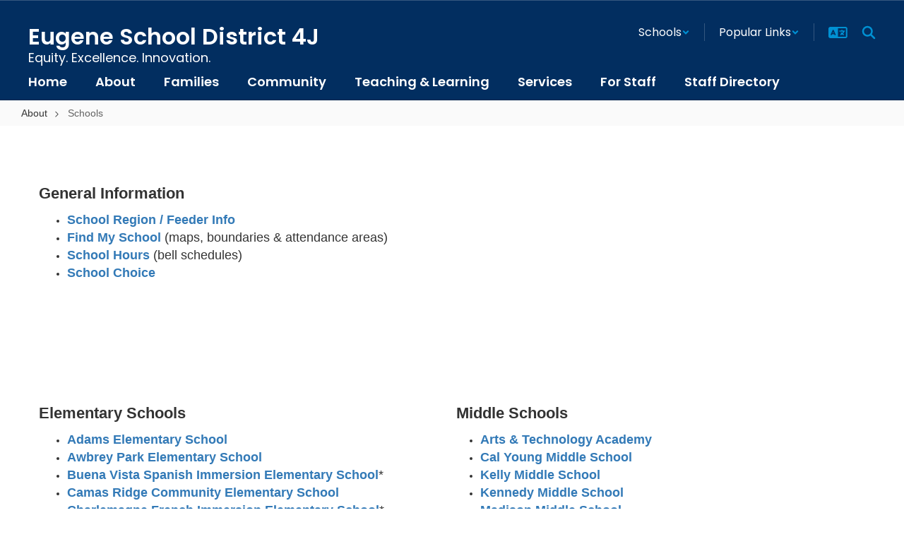

--- FILE ---
content_type: text/html; charset=UTF-8
request_url: https://www.4j.lane.edu/schools/kelly
body_size: 63222
content:

    <!DOCTYPE html>
<html lang="en">
<head>
    <!-- needed for form submission -->
<script id="googleRecaptcha" src="https://www.google.com/recaptcha/api.js?render=6LcgqJAUAAAAAJhQs01VmAHQEf3SatmIFQjI7iNP" async defer></script>

<style>
    :root {
        --site-design-link-color: #0660C5;
        --site-design-link-color-hover: #BE4F23;
    }
    .inputLimitBadge {
        border-radius: 50%;
        background-color: #8CAB4F !important;
        margin: auto 0 3px 5px;
    }
    #rotateImgModal {
        z-index: 99999 !important;
    }
    /* THIS MODAL CLASS FIXES THE MODAL INSIDE A MODAL SCROLL BUG */
    .modal {
        overflow-y: scroll !important;
    }
    .grepcatcha {
        visibility: hidden
    }
    .wrapped {
        word-wrap: break-word;
    }
    .table.table-filter.quick_links th:nth-child(2) {
        width: 45%;
    }
    .table.table-filter.quick_links th:nth-child(3) {
        width: 45%;
    }
    .table.table-filter.quick_links th:nth-child(4) {
        width: 5%;
    }
    .table.table-filter.quick_links th:nth-child(5) {
        width: 5%;
    }
    .qlheader {
        background: #337ab7 !important;
        color: #fff;
    }

    [class*="link_group_"] {
        margin-bottom: 20px;
    }
    .quicklinkModalContent > .modal-footer {
        border: none !important;
    }
    .ele_img {
        height: 200px;
        width: 250px;
    }
    .error, .error_iframe {
        background: rgb(239, 217, 217) !important;
    }
    .errorpic {
        border: dashed 1px red !important;
    }
    .cke_inner.cke_reset {
        height:auto !important;
    }
    .cke_wysiwyg_frame.cke_reset {
        height:192px;
        margin-bottom: 100px;
    }
    .cke_wysiwyg_frame {
        height:192px;
        margin-bottom: 100px;
        clear:both;
    }
    .cke_contents.cke_reset {
        height:192px;
    }
    .visEditArea .pencil_icon {
        position: relative;
        z-index: 2;
    }
    .dropdown-menu {
        cursor: pointer;
    }
    .stack_option:hover {
        background-color: #ccc;
    }
    @media (min-width: 1200px) {
        .modifiedWidth {
            width: 50% !important;
        }
    }
    .inputLimitBadge {
        border-radius: 50%;
        background-color: #8CAB4F !important;
        margin: auto 0 3px 5px;
    }
    #rotateImgModal {
        z-index: 99999 !important;
    }
    /* THIS MODAL CLASS FIXES THE MODAL INSIDE A MODAL SCROLL BUG */
    .modal {
        overflow-y: scroll !important;
    }
    .grepcatcha {
        visibility: hidden
    }
    .wrapped {
        word-wrap: break-word;
    }
    .table.table-filter.quick_links th:nth-child(2) {
        width: 45%;
    }
    .table.table-filter.quick_links th:nth-child(3) {
        width: 45%;
    }
    .table.table-filter.quick_links th:nth-child(4) {
        width: 5%;
    }
    .table.table-filter.quick_links th:nth-child(5) {
        width: 5%;
    }
    .qlheader {
        background: #337ab7 !important;
        color: #fff;
    }
    [class*="link_group_"] {
        margin-bottom: 20px;
    }
    .quicklinkModalContent > .modal-footer {
        border: none !important;
    }
    .ele_img {
        height: 200px;
        width: 250px;
    }
    .error, .error_iframe {
        background: rgb(239, 217, 217) !important;
    }
    .errorpic {
        border: dashed 1px red !important;
    }
    .cke_inner.cke_reset {
        height:auto !important;
    }
    .cke_wysiwyg_frame.cke_reset {
        height:192px;
        margin-bottom: 100px;
    }
    .cke_wysiwyg_frame {
        height:192px;
        margin-bottom: 100px;
        clear:both;
    }
    .cke_contents.cke_reset {
        height:192px;
    }
    .visEditArea .pencil_icon {
        position: relative;
        z-index: 2;
    }
    .dropdown-menu {
        cursor: pointer;
    }
    .stack_option:hover {
        background-color: #ccc;
    }
    @media (min-width: 1200px) {
        .modifiedWidth {
            width: 50% !important;
        }
    }
    .Pageoptions {
        padding-bottom:5px;
        cursor: pointer;
    }
    .Pageoptions.active {
        background-color: #ccc;
    }
    .tooltip {
        width: 200px !important;
    }
    .launch-icons  {
        text-decoration: none !important;
    }

/*	--------------------------------------------------
    :: Centering Month & Date TEXT in dateField & dayField Divs
    -------------------------------------------------- */
    .center-month-div {
        display: flex;
        justify-content: center;
        align-items: center;
        margin: 20px auto;
    }
/*	--------------------------------------------------
    :: Styling Stack Table Rows
    -------------------------------------------------- */
    .table-filter {
        background-color: #f7f9f9 !important;
        border-bottom: 1px solid #eee;
    }
    .table-filter tbody tr:hover {
        cursor: pointer;
        background-color: #d3d3d3;;
        color:#000;
        font-weight:bold !important;
    }
    .table-filter tbody tr td .btn.edit_modal {
        margin-top:0px !important;
    }
    .table-filter tbody tr td .btn.details_modal {
        margin-top:0px !important;
    }
    .table-filter tbody tr td {
        padding: 10px;
        vertical-align: middle;
        border-top-color: #eee;
    }
    .table-filter tbody tr.selected td {
        background-color: #eee;
    }
    .table-filter tr td:first-child {
        width: 38px;
    }
    .table-filter tr td:nth-child(2):(.accordionTableRows) {
        width: 35px;
    }
/*	--------------------------------------------------
    :: Photo Album Delete Icon
    -------------------------------------------------- */
    .table-filter.ablum-filter tbody tr td .btn.delete_this_row, .table-filter.ablum-filter tbody tr td .btn.design_table_item_delete {
        background-color: #f7f9f9 !important;
        color:#d9534f !important;
        border:none !important;
        outline: none;
        margin-top:5px !important;
    }
    .table-filter.ablum-filter tbody tr:hover td .btn.delete_this_row, .table-filter.ablum-filter tbody tr:hover td .btn.design_table_item_delete {
        background-color: #FBFBFB !important;
        color:#d9534f !important;
        border:none !important;
        outline: none;
    }
    .table-filter.ablum-filter tbody tr td .btn.delete_this_row:hover, .table-filter.ablum-filter tbody tr td .btn.design_table_item_delete:hover {
        background-color: #d9534f !important;
        color:#ffffff !important;
        border:none !important;
        outline: none;
    }
    .table-filter.ablum-filter tbody tr td .btn.delete_this_row .fa.fa-trash, .table-filter.ablum-filter tbody tr td .btn.design_table_item_delete .fa.fa-trash {
        margin-top:0px !important;
    }
    .table-filter.ablum-filter tbody tr td .btn:not(.updateImageRow):not(.updateImageModal):not(.designSlideModal):not(.updateSlideRow) {
        padding-top:12px !important;
    }
    .table-filter.ablum-filter tbody tr td input[type='text'] {
        margin-top:10px !important;
    }
/*	--------------------------------------------------
    :: Sponsor Slider Delete Icon
    -------------------------------------------------- */
    .table-filter.ablum-filter tbody tr td .btn.delete_this_row, .table-filter.ablum-filter tbody tr td .btn.design_table_item_delete {
        background-color: #f7f9f9 !important;
        color:#d9534f !important;
        border:none !important;
        outline: none;
        margin-top:5px !important;
    }
    .table-filter.ablum-filter tbody tr:hover td .btn.delete_this_row, .table-filter.ablum-filter tbody tr:hover td .btn.design_table_item_delete {
        background-color: #FBFBFB !important;
        color:#d9534f !important;
        border:none !important;
        outline: none;
    }
    .table-filter.ablum-filter tbody tr td .btn.delete_this_row:hover, .table-filter.ablum-filter tbody tr td .btn.design_table_item_delete:hover {
        background-color: #d9534f !important;
        color:#ffffff !important;
        border:none !important;
        outline: none;
    }
    .table-filter.ablum-filter tbody tr td .btn.delete_this_row .fa.fa-trash, .table-filter.ablum-filter tbody tr td .btn.design_table_item_delete .fa.fa-trash {
        margin-top:0px !important;
    }
    .table-filter.ablum-filter tbody tr td .btn:not(.updateImageRow):not(.updateImageModal):not(.designSlideModal):not(.updateSliderRow) {
        padding-top:12px !important;
    }
    .table-filter.ablum-filter tbody tr td input[type='text'] {
        margin-top:10px !important;
    }

/*	--------------------------------------------------
    :: Quick Links Delete Icon
    -------------------------------------------------- */

    .table-filter tbody tr td .btn.quick_links_item_delete {
        background-color: #f7f9f9 !important;
        color:#d9534f !important;
        border:none !important;
        outline: none;
        margin-top:5px !important;
    }
    .table-filter tbody tr:hover td .btn.quick_links_item_delete {
        background-color: #FBFBFB !important;
        color:#d9534f !important;
        border:none !important;
        outline: none;
    }
    .table-filter tbody tr td .btn.quick_links_item_delete:hover {
        background-color: #d9534f !important;
        color:#ffffff !important;
        border:none !important;
        outline: none;
    }
    .table-filter tbody tr td .btn.quick_links_item_delete .fa.fa-trash{
        margin-top:0px !important;
    }
    .table-filter.quick_links tbody tr td .btn.details_modal, .table-filter.quick_links tbody tr td .btn.edit_modal  {
        margin-top:6px !important;
        outline: none;
    }
/*	--------------------------------------------------
    :: Comment Area Delete Icon
    -------------------------------------------------- */

    .table tbody tr td .btn.comment_item_delete {
        background-color: #d9534f !important;
        color:#ffffff !important;
        border:none !important;
        outline: none;
    }
    .table tbody tr td .btn.comment_item_delete .fa.fa-trash{
        margin-top:0px !important;
    }
    .btn-danger.active, .btn-danger:active, .open>.dropdown-toggle.btn-danger {
        background-color: #d9534f !important;
        color:#ffffff !important;
        outline: none;
    }
    .btn-success.active, .btn-success:active, .open>.dropdown-toggle.btn-success {
        background-color: #5cb85c !important;
        color:#ffffff !important;
        outline: none;
    }
/*	--------------------------------------------------
    :: Announcement Delete Icon
    -------------------------------------------------- */

    .table-filter tbody tr td .btn.announ_item_delete {
        background-color: transparent !important;
        color:#d9534f !important;
        border:none !important;
        outline: none;
        margin-top:5px !important;
    }
    .table-filter tbody tr:hover td .btn.announ_item_delete {
        color:#d9534f !important;
        border:none !important;
        outline: none;
    }
    .table-filter tbody tr td .btn.announ_item_delete:hover {
        border:none !important;
        outline: none;
    }
    .table-filter tbody tr td .btn.announ_item_delete .fa.fa-trash{
        margin-top:0px !important;
    }
    .table-filter.announce tbody tr td .btn.details_modal, .table-filter.announce tbody tr td .btn.edit_modal  {
        margin-top:6px !important;
        outline: none;
    }
/*	--------------------------------------------------
    :: Accordion Delete Icon
    -------------------------------------------------- */
    .table-filter tbody tr td .btn.accordion_item_delete {
        background-color: #f7f9f9 !important;
        color:#d9534f !important;
        border:none !important;
    }
    .table-filter tbody tr:hover td .btn.accordion_item_delete {
        background-color: #FBFBFB !important;
        color:#d9534f !important;
        border:none !important;
    }
    .table-filter tbody tr td .btn.accordion_item_delete:hover {
        background-color: #d9534f !important;
        color:#ffffff !important;
        border:none !important;
    }
    .table-filter tbody tr td .btn.accordion_item_delete .fa {
        margin-top:0px !important;
    }
    .table-filter tbody tr td .btn.accordion_item_delete {
        margin-top:0px !important;
    }
/*	--------------------------------------------------
    :: Document Delete Icon
    -------------------------------------------------- */

    .table-filter tbody tr td .btn.document_item_delete {
        background-color: #f7f9f9 !important;
        color:#d9534f !important;
        border:none !important;
        margin-top:5px !important;
    }
    .table-filter tbody tr:hover td .btn.document_item_delete {
        background-color: #FBFBFB !important;
        color:#d9534f !important;
        border:none !important;
    }
    .table-filter tbody tr:hover td .btn.document_item_delete .fa {
        margin-top:0px !important;
    }
    .table-filter tbody tr td .btn.document_item_delete:hover {
        background-color: #d9534f !important;
        color:#ffffff !important;
        border:none !important;
    }
/*	--------------------------------------------------
    :: Visibility Icon
    -------------------------------------------------- */
    .table-filter tbody tr td .btn.document_item_turn_off .fa.fa-eye {
        color: #5cb85c !important;
        margin-top:-1px !important;
    }
    .table-filter tbody tr td .btn.document_item_turn_off .fa.fa-eye-slash {
        color: #d9534f !important;
        margin-top:-1px !important;
    }


    .table-filter tbody tr td .btn.document_item_turn_off {
        background-color: #FBFBFB !important;
        margin-top:0px !important;
        border: none !important;
        outline: none;
    }
    .table-filter tbody tr:hover td .btn.document_item_turn_off {
        background-color: #ffffff !important;
        border:none !important;
        outline: none;
    }
    .table-filter tbody tr td .btn.document_item_turn_off:hover {
        background-color: #53b59a !important;
        border:none !important;
        outline: none;
    }

    .table-filter tbody tr td .btn.document_item_turn_off:hover .fa.fa-eye-slash  {
        color: #fff !important;
    }
    .table-filter tbody tr td .btn.document_item_turn_off:hover .fa.fa-eye  {
        color: #fff !important;
    }
/*	--------------------------------------------------
    :: Details and Edit Button
    -------------------------------------------------- */
    .btn.details_modal,
    .table-filter tbody tr:hover td .btn.details_modal {
        background-color: #221E1F !important;
        color:white !important;
        border:none !important;
    }
    .table-filter tbody tr td .btn.details_modal:hover {
        background-color: #221E1F  !important;
        color:#ffffff !important;
        border:none !important;
    }
    .table-filter tbody tr:hover td .btn.edit_modal {
        background-color: #221E1F  !important;
        color:white !important;
        border:none !important;
    }
    .table-filter tbody tr td .btn.edit_modal:hover {
        background-color: #221E1F  !important;
        color:#ffffff !important;
        border:none !important;
    }
/*	--------------------------------------------------
    :: jconfirm popup delete
    -------------------------------------------------- */
    .jconfirm_delete [data-event="confirm"] {
        background: #221E1F !important;
    }
    .jconfirm_delete [data-event="deny"] {
        color: #221E1F !important;
    }
    .jc-white-theme .jc-arrow-top {
        border-bottom-color: #fff !important;
    }
    .jconfirm_delete {
        box-shadow: 4px 4px 6px 4px #c7c7c7;
        border: none !important;
    }

    
    .ablum-filter .btn .btn-primary {
        background-color: #337ab7 !important;
        color:white !important;
        border:none !important;
        outline: none;
    }
    .ablum-filter .btn-info {
        background-color: #5bc0de !important;
        color:white !important;
        border:none !important;
        outline: none;
    }
    .ablum-filter .btn-danger {
        background-color: #d9534f !important;
        color:white !important;
        border:none !important;
        outline: none;
    }
    .ablum-filter .btn-warning {
        background-color: #f0ad4e !important;
        color:white !important;
        border:none !important;
        outline: none;
    }
    .ablum-filter .btn-success {
        background-color: #5cb85c !important;
        color:white !important;
        border:none !important;
        outline: none;
    }
    .ablum-filter .btn-Normal {
        background-color: #FBFBFB !important;
        color:white !important;
        border:none !important;
        outline: none;
    }
/*	--------------------------------------------------
    :: css for accordion modal
    -------------------------------------------------- */
    #linkModal {
        z-index: 2000;
    }
    /* class needed for ig feed styling - admin side */
    @media (min-width: 1200px) {
        .ig-feed-lg-offset {
            margin-left: 12.5%;
        }
    }

</style>

<script type="text/javascript">
    var loadElemID = '';
    const siteDesignOptionsHeadingColor = "#022E60";
    const siteDesignOptionsTextColor    = "#000000";
    const siteDesignOptionsLinkColor    = "#0660C5";
</script>
<meta property="og:title" content="Eugene School District 4J">
<meta property="og:image" content="https://files.smartsites.parentsquare.com/3396/social_media_preview_img_ilqlab.png">
<meta name="description" content="Eugene School District 4J">
<meta name="keywords" content="">
<meta name="author" content="Eugene School District 4J">
<meta name="copyright" content="ParentSquare and Eugene School District 4J">
<meta name="language" content="English">
<meta name="charset" content="iso-8859-1">
<meta name="distribution" content="Global">
<meta name="rating" content="General">
<meta name="expires" content="Never">
<meta name="robots" content="index, follow">
<meta name="revisit-after" content="7 days">
    <link rel="stylesheet" href="/includes/customFonts/icon-set/styles.css" />
    <meta charset="utf-8"/>
    <meta http-equiv="Content-Language" content="en">
    <meta http-equiv="X-UA-Compatible" content="IE=edge"/>
    <meta name="viewport" content="width=device-width, initial-scale=1"/>
    <link rel="shortcut icon" href="https://files.smartsites.parentsquare.com/3396/favicon.ico" type="image/x-icon" /><title>Eugene School District 4J - Schools</title><link rel="stylesheet" type="text/css" href="https://fonts.googleapis.com/css?family=Poppins%7CPoppins%3A600%7CPoppins%3A600"><link rel="stylesheet" type="text/css" media="print" href="/templates/common/css_print.css" async defer>            <script>
            (function (h, o, u, n, d) {
                h = h[d] = h[d] || { q: [], onReady: function (c) { h.q.push(c) } }
                d = o.createElement(u); d.async = 1; d.src = n
                n = o.getElementsByTagName(u)[0]; n.parentNode.insertBefore(d, n)
            })(window, document, 'script', 'https://www.datadoghq-browser-agent.com/us1/v5/datadog-rum.js', 'DD_RUM')
            window.DD_RUM.onReady(function () {
                window.DD_RUM.init({
                    clientToken: 'pub77a0ea20d4be2115e98a417826c0cb0c',
                    applicationId: 'fc345302-8ceb-435f-96c0-e053557f5949',
                    site: 'datadoghq.com',
                    service: 'smartsites',
                    env: 'production',
                    // Specify a version number to identify the deployed version of your application in Datadog
                    // version: '1.0.0',
                    sessionSampleRate: 1,
                    sessionReplaySampleRate: 1,
                    trackUserInteractions: true,
                    trackResources: true,
                    trackLongTasks: true,
                    defaultPrivacyLevel: 'mask-user-input',
                });
            })
        </script>
            <script>
        window.FeatureFlags = {"ss_480":true,"SS_740":true,"SS_1500":true,"SS_1983":true,"SS_2446":true,"SS_2341":true,"SS_2625":true,"SS_2690":true,"SS_2678":false,"CRO_4438":true,"SS-3067":false,"SS-2796":false,"RecycleBin.GetDeletedItems":false,"SiteAdmin.ReactHeader":false,"SiteAdmin.SyncSharedComponentESRefactor":true,"GqlPostFeeds":true,"SiteAdmin.AllowLoginOverride":false,"PdfParser.Pagecount":false,"Calendar.EventsNoEndDate":true,"BulkProfilePic.ReactConversion":false,"ES.SearchQueryOptimization":true,"ES.Timeout":true,"Site.IdLookupQueryOptimization":false,"SmartAdmin.SSO":true,"SS-PostFeedFeatureArticle":true,"Calendar.AsynchronousEventSlider":false,"Site.SocialMediaPreviewImg":true,"Page.LegacyLockedPages":false,"PageActions.CascadingPageDeletion":true,"PagePro.CustomTemplates":true,"UserFavorites.ComponentMarkingSystem":true,"Menu.Showcase":false};
    </script>
            <script
        type="text/javascript"
        src="https://cdn.smartsites.parentsquare.com/lib/jquery/3.6.0/jquery.min.js"
        integrity="sha384-vtXRMe3mGCbOeY7l30aIg8H9p3GdeSe4IFlP6G8JMa7o7lXvnz3GFKzPxzJdPfGK"
        crossorigin="anonymous"
    ></script>
    <script
        src="https://cdn.smartsites.parentsquare.com/library/jquery/jquery-ui-1.14.0/jquery-ui.min.js"
        integrity="sha384-sC4zu1a2SFQFGYBkaBToaGs3q67h0XwkuZQWeuDcF36dMjN2G6kWneRHoE3EdZ2D"
        crossorigin="anonymous"
    ></script>
    <script
        src="https://cdn.smartsites.parentsquare.com/library/jquery/jquery.ui.touch-punch.min.js"
        integrity="sha384-MI/QivrbkVVJ89UOOdqJK/w6TLx0MllO/LsQi9KvvJFuRHGbYtsBvbGSM8JHKCS0"
        crossorigin="anonymous"
    ></script>

    <script type="text/javascript" src="/js/jquery.fittext.js"></script>

    <link
        rel="stylesheet"
        href="https://cdn.smartsites.parentsquare.com/lib/bootstrap/css/bootstrap.css"
        integrity="sha384-1q8mTJOASx8j1Au+a5WDVnPi2lkFfwwEAa8hDDdjZlpLegxhjVME1fgjWPGmkzs7"
        crossorigin="anonymous"
    />
    <link rel="stylesheet" type="text/css" href="/css/bootstrap_custom_5column.css" />
    <link
        rel="stylesheet"
        href="https://cdn.smartsites.parentsquare.com/lib/bootstrap/css/daterangepicker.css"
        integrity="sha384-I7hgs8ZRNoM5/Df9CSWppjNRLWEykml6aS6mhsfcbJhgI8jX5c04D8rStWRXFrTA"
        crossorigin="anonymous"
    />
    <link rel="stylesheet"
        href="https://cdn.smartsites.parentsquare.com/lib/bootstrap/css/build.css"
        integrity="sha384-+W9JHuw1WbupIW+lP+JnQdmQN5FG5Mi7gyrQqnT2AHxPtpr+gIjYtB77j3ciwQcF"
        crossorigin="anonymous"
    />
    <script
        type="text/javascript"
        src="https://cdn.smartsites.parentsquare.com/lib/js/bootstrap.min.js"
        integrity="sha384-HQDRcraHJG13A26h3RbjhkUw8Spk/X4wHJA/fPCQ3IXPlHfU93JhJEEiHZ8uhtbI"
        crossorigin="anonymous"
    ></script>
    <script
        type="text/javascript"
        src="https://cdn.smartsites.parentsquare.com/lib/momentjs/moment.min.js"
        integrity="sha384-jzJ+sNWbKe71gDLLfQKgdtslQjhK70oKLFN+wmwxyg6mQN7Vem+wzce4pryF0HP/"
        crossorigin="anonymous"
    ></script>
    <script
        type="text/javascript"
        src="https://cdn.smartsites.parentsquare.com/lib/bootstrap/js/daterangepicker.js"
        integrity="sha384-rir2SQU4/PHUpA8Bf0tnnwMOZwQBBlSYMz5TUMo4wIwkpAuuErlLSAULgDsJYbA2"
        crossorigin="anonymous"
    ></script>
    <link rel="stylesheet"
        href="https://cdn.smartsites.parentsquare.com/library/jquery/jquery-ui-1.14.0/jquery-ui.min.css"
        integrity="sha384-tewSheIhRp+og/A/t/fjeITzC+Lif7RoRf+uu5fpCNjV5iV1c7H9rNh60AKqwabB"
        crossorigin="anonymous"
    />
    <link rel="stylesheet" href="https://cdn.smartsites.parentsquare.com/library/jquery/jquery-ui-1.14.0/jquery-ui.theme.min.css"
        integrity="sha384-5lhP3Gu7JSM9XgFNEVR5ZjWivaKVmsYbWQkxdPoEG1lseGQ0hJCkFkDwN0i3fRxW"
        crossorigin="anonymous"
    />
    <script type="text/javascript" src="/includes/js/countUp.js"></script>
    <script type="text/javascript" src="/js/pause_carousels.js"></script>

    <!-- Slick Slider CSS -->
    <link rel="stylesheet" type="text/css" href="/includes/css/slick.css"/>
    <!-- Slick Slider JS -->
    <script src="/includes/js/slick.min.js"></script>
    <script src="/includes/js/enquire.min.js"></script>

	<link href="/css/hover.css" rel="stylesheet" media="all">
        <link href="/css/bootstrap-select.css" rel="stylesheet">
    <link
        href="https://cdn.smartsites.parentsquare.com/fontawesome/fontawesome7.0.0/css/all.min.css"
        rel="stylesheet"
        integrity="sha384-Y7cg1MMgMZU/9EFaQnkH/rVjRgdbPfLdJwR7mJj5BL7+oZyNmVUCP64MghfS+MPq"
        crossorigin="anonymous"
    />
    <link href="https://cdn.smartsites.parentsquare.com/fontawesome/fontawesome7.0.0/css/sharp.min.css"
        rel="stylesheet"
        integrity="sha384-/PFtBynFhWmKJYzUcV91Q5bDLqUos8WIjH1CufSYf7FthJiOgQRFeYq6N0cmURdY"
        crossorigin="anonymous"
    />
    <link href="https://cdn.smartsites.parentsquare.com/fontawesome/smartsites/v7/css/custom-icons.min.css"
        rel="stylesheet"
        type="text/css"
        integrity="sha384-7h45ByB3KJ0tMwwQmJSRSMtoVMpSLOMc34J9BVyZYM/HnyfrKRIrBdbqNgXTWyMA"
        crossorigin="anonymous"
    />
    <script type="text/javascript" src="/js/bootstrap-select.js"></script>
    <link
        href="https://cdn.smartsites.parentsquare.com/lib/bootstrap/css/dscountdown.css"
        rel="stylesheet"
        type="text/css"
        integrity="sha384-tq449iyWVeJS2M1RcW0ed5JfT1xWORa3Ohp7AxvLNUw+WzoxH9bZcJ2L90yo+BWM"
        crossorigin="anonymous"
    />
    <script
        type="text/javascript"
        src="https://cdn.smartsites.parentsquare.com/lib/bootstrap/js/dscountdown.min.js"
        integrity="sha384-g8Th3jbX6oXwwgzo+Cxx6QVZktH4wN1XMJQ9DJNcIFc3G63ir36Pj/RSsjs9YcS5"
        crossorigin="anonymous"
    ></script>
    <script
        type="text/javascript"
        src="https://cdn.smartsites.parentsquare.com/lib/bootstrap/js/jquery.bsPhotoGallery.js"
        integrity="sha384-BtHxBhKWNMKrlgDeAKMHu82LDDbEn9kdcq4zTU3+UJKI25ETpKiA/Gt/654LYDxH"
        crossorigin="anonymous"
    ></script>
    <script type="text/javascript" src="/js/bootstrap-datetimepicker.min.js"></script>
    <link rel="stylesheet" type="text/css" href="/css/bootstrap-datetimepicker.css" />
    <script type="text/javascript" src="/js/jquery.bootstrap-touchspin.js"></script>
    <link rel="stylesheet" type="text/css" href="/css/jquery.bootstrap-touchspin.css" />
    <link rel="stylesheet" type="text/css" href="/includes/alertify/themes/alertify.bootstrap.css" />
    <link rel="stylesheet" type="text/css" href="/includes/alertify/themes/alertify.core.css" />
    <link rel="stylesheet" type="text/css" href="/includes/alertify/themes/alertify.default.css" />
    <script type="text/javascript" src="/includes/alertify/lib/alertify.min.js"></script>
    <script
        type="text/javascript"
        src="https://cdn.smartsites.parentsquare.com/lib/js/wow.min.js"
        integrity="sha384-iO46hjwJrsVBSL6dSZiISIaArh5K3mgUT5bTQVkkFF+wMh0DNbK6xPgTfyrYtteD"
        crossorigin="anonymous"
    ></script>
    <link
        rel="stylesheet"
        type="text/css"
        href="https://cdn.smartsites.parentsquare.com/css/animate.css"
        integrity="sha384-q00rjbZK7hm9ZyQShTBydn6PZTbRe+EzzlX+Np7sOSp2qDP7Vu4yHFppyPccjIfD"
        crossorigin="anonymous"
    />
    <link rel="stylesheet" type="text/css" href="/includes/css/liquid-slider.css" />
    <link rel="stylesheet" type="text/css" href="/css/normalize.css?abcd1234" />
    <style>
    .container {
        width:100%;
        margin-right:auto;
        margin-left:auto;
        padding-right:2rem;
        padding-left:2rem;

    }
    @media(min-width:640px){
        .container {
            max-width:640px
        }
    }
    @media(min-width:768px){
        .container {
            max-width:768px;
            padding-right:4rem;
            padding-left:4rem
        }
    }
    @media(min-width:1024px){
        .container {
            max-width:1024px
        }
    }
    @media(min-width:1280px){
        .container {
            max-width:1280px;
            padding-right:6rem;
            padding-left:6rem
        }
    }
    @media(min-width:1536px){
        .container {
            max-width:1536px
        }
    }
    @media(min-width:1680px){
        .container {
            max-width:1680px
        }
    }
</style>                <link href="/css/jquery.smartmenus.bootstrap.css" rel="stylesheet">
    <script type="text/javascript" src="/js/jquery.smartmenus.js"></script>
    <script type="text/javascript" src="/js/jquery.smartmenus.bootstrap.js"></script>
    <link rel="modulepreload" href="/dist/assets/FeatureFlagsUtil-L982irFf.js" />
<link rel="modulepreload" href="/dist/assets/SmartMenu-BhCj__LX.js" />
<link rel="modulepreload" href="/dist/assets/Logger-3x3SRC-y.js" /><script type="module" src="/dist/assets/FeatureFlagsUtil-L982irFf.js"></script>
<script type="module" src="/dist/assets/SmartMenu-BhCj__LX.js"></script>        <script src="https://unpkg.com/object-fit-images/dist/ofi.min.js"
        integrity="sha384-GOTasnp7a/eSjnwcNDne3AqLTCR1Ax6dwWrZsPhBvSGDwp6XkOyJ2dTvSM2IGOnE"
        crossorigin="anonymous"
        defer
    ></script>
    <script type="text/javascript" src="/js/jarallax214.min.js"></script>
    <script type="text/javascript" src="/js/jarallax-video214.min.js"></script>
    <link rel="stylesheet" type="text/css" href="/css/jarallax.min.css" />
    <script
        src="https://cdn.jsdelivr.net/npm/rellax@1.12.1/rellax.min.js"
        integrity="sha384-pSQdnqsuAwdyk3FjmdCugWc6JXrpCyQPJbweAfCT9EjnJayrGAKKuI6V54wCfQ5c"
        crossorigin="anonymous"
    ></script>
    <script>
        $(function() {
            // Found: https://dirask.com/posts/JavaScript-detect-Apple-Safari-web-browser-p5g2R1
            const platformExpression = /Mac|iPhone|iPod|iPad/i;
            const rejectedExpression = /Chrome|Android|CriOS|FxiOS|EdgiOS/i;
            const expectedExpression = /Safari/i;

            const isAppleSafari = () => {
                const agent = navigator.userAgent;
                if (rejectedExpression.test(agent)) {
                    return false;
                }
                return platformExpression.test(agent) && expectedExpression.test(agent);
            };

            // Global jarallax config
            $('.jarallax').jarallax({
                disableParallax: function () {
                    return isAppleSafari()
                },
                disableVideo: function () {
                    return isAppleSafari()
                },
                speed: 0.2
            });
        });
    </script>

    <script src="/includes/js/head.min.js"></script>

    <!-- Google Fonts -->
    <link href="https://fonts.googleapis.com/css?family=Raleway:100,100i,200,200i,300,300i,400,400i,500,500i,600,600i,700,700i,800,800i,900,900i&subset=latin-ext" rel="stylesheet">
    <!-- Include all compiled plugins (below), or include individual files as needed -->
    <script
        src="https://cdn.datatables.net/1.12.1/js/jquery.dataTables.min.js"
        integrity="sha384-ZuLbSl+Zt/ry1/xGxjZPkp9P5MEDotJcsuoHT0cM8oWr+e1Ide//SZLebdVrzb2X"
        crossorigin="anonymous"
    ></script>
    <script
        src="https://cdn.datatables.net/1.10.13/js/dataTables.bootstrap.min.js"
        integrity="sha384-7PXRkl4YJnEpP8uU4ev9652TTZSxrqC8uOpcV1ftVEC7LVyLZqqDUAaq+Y+lGgr9"
        crossorigin="anonymous"
    ></script>
    <script src="https://cdn.datatables.net/responsive/2.1.1/js/dataTables.responsive.min.js"
        integrity="sha384-vodl6MUb558cZPMQIFVGAQBmGWMmY6MY3Fb/eU+5s63ZTDPlyGzZGJaG0q/aU/b6"
        crossorigin="anonymous"
    ></script>
    <script src="https://cdn.datatables.net/responsive/2.1.1/js/responsive.bootstrap.min.js"
        integrity="sha384-KsSXk9axiCRl3aqMyP/D7r17dM4eNuGbgBN5nRb2WkHCXWyqNfUia+U3p3zDFHCY"
        crossorigin="anonymous"
    ></script>
    <script
        src="https://cdnjs.cloudflare.com/ajax/libs/pdfmake/0.1.53/pdfmake.min.js"
        integrity="sha384-HUHsYVOhSyHyZRTWv8zkbKVk7Xmg12CCNfKEUJ7cSuW/22Lz3BITd3Om6QeiXICb"
        crossorigin="anonymous"
    ></script>
    <script
        src="https://cdnjs.cloudflare.com/ajax/libs/pdfmake/0.1.53/vfs_fonts.js"
        integrity="sha384-UAA3vlTPq9dwxB61awBFhR7Y5uBFOKQWuZueu4C6uI48gjIoqI/OTmYWEYWZXbGR"
        crossorigin="anonymous"
    ></script>

    <script src="https://cdn.datatables.net/buttons/2.2.3/js/dataTables.buttons.min.js"
        integrity="sha384-h3oS/DGBfrFl5LZtSFk9RFU+pzHmURTX7+CFwAjm6QWSTdjwxCNgPIlzA/On5XBM"
        crossorigin="anonymous"
    ></script>
    <script src="https://cdn.datatables.net/buttons/2.2.3/js/buttons.html5.min.js"
        integrity="sha384-w6vYH0WKuBqvZ0+y9bbzGf8ia1T34eMpWbxYjCEpc+3NnCKAUsaAVbA50jrb3GWu"
        crossorigin="anonymous"
    ></script>
    <script src="https://cdn.datatables.net/buttons/2.2.3/js/buttons.print.min.js"
        integrity="sha384-mOGjUrCoMJ8/pGqc8SQHuJdYPrdB9cjSkiuLQbw6D7orbJyMkk6xYDlYtkEH051d"
        crossorigin="anonymous"
    ></script>

    <link rel="stylesheet"
        href="https://cdn.datatables.net/1.10.13/css/dataTables.bootstrap.min.css"
        integrity="sha384-rjXedYe/HKeDRcs0Euwr7zNsokaidJhDyzFkoUnsmTghcqseOcpdsbyqVScOXfk7"
        crossorigin="anonymous"
    />
    <link rel="stylesheet"
        href="https://cdn.datatables.net/responsive/2.1.1/css/responsive.bootstrap.min.css"
        integrity="sha384-U+e/aVGY2RK5HtBy/HYYK0h5jR9v4NqsFqIX63YT2fyD7APkoflL9w5/H0e7btNR"
        crossorigin="anonymous"
    />
    <link rel="stylesheet"
        href="https://cdn.datatables.net/buttons/2.2.3/css/buttons.dataTables.min.css"
        integrity="sha384-SWh0bBTo4ciRhXTIdrgfHZ8GhmtQjr9d3LTBjeY3YyYivrr/JDd/8g2N+StnFqlJ"
        crossorigin="anonymous"
    />
    <link rel="stylesheet" type="text/css" href="/css/main-sass.css?v=20260123212025">
    <script src="/js/classes/ColorContrast.js"></script>
    <script
        type="text/javascript"
        src="https://cdn.jsdelivr.net/npm/gasparesganga-jquery-loading-overlay@2.1.6/dist/loadingoverlay.min.js"
        integrity="sha384-L2MNADX6uJTVkbDNELTUeRjzdfJToVbpmubYJ2C74pwn8FHtJeXa+3RYkDRX43zQ"
        crossorigin="anonymous"
    ></script>
    <script src="/js/stack_items.js?v=20260123212025"></script>
    <script type="module" src="/js/components.js?v=20260123212025"></script>
    <script src="/js/general.js?v=20260123212025"></script>
    <script src="/js/deviceDetector.js?v=20260123212025"></script>
        <script src="https://use.typekit.net/ynn5aia.js"
        crossorigin="anonymous"
        rel="preload"
        as="script"
    ></script>
    <script>
        try {
        Typekit.load({async: true});
        } catch (e) {}
    </script>
    <style>
    body {
        -webkit-font-smoothing: antialiased;
    }
    .grecaptcha-badge {
        visibility: hidden;
    }
    .psq_font {
        font-family: "proxima-nova", "proxima nova", "Helvetica Neue", Helvetica, Arial, sans-serif;
    }
    .psq_footer_logo {
        font-size: 16px;
    }
    .psq_footer_logo a {
        text-decoration: none !important;
    }

    /*Extra large Modals*/
    @media (min-width: 768px) {
        .modal-xxl {
            width: 90%;
            max-width:1200px;
        }
    }
    .ajs-button.btn.btn-success {
        color: #fff !important;
        background-color: #5cb85c !important;
        border-color: #4cae4c !important;
    }
    .containSelect {
        max-width:185px;
    }
        .natural_p_tag {
        margin-top: 1em;
        margin-bottom: 1rem;
    }
    .stretchSelect {
        width:100%;
    }
    .embed-responsive.embed-responsive-16by9 {
        position: auto !important;
    }
    .remove_default_padding {
        padding:0px !important;
        margin:0px !important;
        display:inline-block;
    }
    #search {
        position: fixed;
        top: 0px;
        left: 0px;
        width: 100%;
        height: 100%;
        background-color: rgba(0, 0, 0, 0.7);
        -webkit-transition: all 0.5s ease-in-out;
        -moz-transition: all 0.5s ease-in-out;
        -o-transition: all 0.5s ease-in-out;
        -ms-transition: all 0.5s ease-in-out;
        transition: all 0.5s ease-in-out;
        -webkit-transform: translate(0px, -100%) scale(0, 0);
        -moz-transform: translate(0px, -100%) scale(0, 0);
        -o-transform: translate(0px, -100%) scale(0, 0);
        -ms-transform: translate(0px, -100%) scale(0, 0);
        transform: translate(0px, -100%) scale(0, 0);
        opacity: 0;
    }
    #search.open {
        -webkit-transform: translate(0px, 0px) scale(1, 1);
        -moz-transform: translate(0px, 0px) scale(1, 1);
        -o-transform: translate(0px, 0px) scale(1, 1);
        -ms-transform: translate(0px, 0px) scale(1, 1);
        transform: translate(0px, 0px) scale(1, 1);
        opacity: 1;
        z-index:999999999;
    }
    #search input[type="search"] {
        position: absolute;
        top: 50%;
        width: 100%;
        color: rgb(255, 255, 255);
        background: rgba(0, 0, 0, 0);
        font-size: 60px;
        font-weight: 300;
        text-align: center;
        border: 0px;
        margin: 0px auto;
        margin-top: -51px;
        padding-left: 30px;
        padding-right: 30px;
        outline: none;
    }
    .btn.btn-success.btn-sm.editbutton, .stack_sort_handle, .visButton {
        filter: brightness(100%) !important;
    }
    #search .btn {
        position: absolute;
        top: 50%;
        left: 50%;
        margin-top: 61px;
        margin-left: -45px;
    }
    #search .close {
        position: fixed;
        top: 15px;
        right: 15px;
        color:#FFFFFF !important;;
        background-color:#022E60;
        border-color: #022E60;
        opacity: 1;
        padding: 10px 17px;
        font-size: 27px;
    }
}
    /*STYLING TAB ONLY BUTTONS*/
    .sr-only.sr-only-focusable {
        background-color:#000000 !important;
        color: #FFFFFF !important;
        font-weight:bold !important;
        padding:10px !important;
        border: 5px solid yellow !important;
        text-decoration:none !important;
    }
    /*LOGGED IN BAR*/
    .btn-group-justified.adminBar {
        color:#000000 !important;
    }
    .btn-warning.admin-btn, .btn-success.admin-btn, .btn-danger.admin-btn, .btn-info.admin-btn, .btn-primary.admin-btn, .btn-default.admin-btn {
        /* .start_stack_sort.admin-btn */
        color:#FFFFFF !important;
        font-weight:bold !important;
        filter: brightness(100%) !important;
    }
    
    /** Component Header Config */
    
    .ss-component-header {
        .ss-component-header-title {
            font-family: Poppins, sans-serif;
    font-weight: 600;            font-size: 36px;            color: #022E60;
                            &:before,
                &:after {
                    border-color: #DCDCDC                }
            
                        @media (max-width: 479px) {
                font-size:9vw;            }

        }
    }
    </style>
    <script>
    var targetDate = new Date(Date.now() + (86400 * 1000)).getTime();
    $(document).ready(function() {
        var dateStartCounter = 0;
        $( "input[name='daterangepicker_start']" ).each(function(i,val) {
            $( this ).attr('id','daterangepicker_start'+dateStartCounter);
            $( this ).prepend('<label for="daterangepicker_start'+dateStartCounter+'">Start Date</label>');
            dateStartCounter++;
        });
        var dateEndCounter=0;
        $( "input[name='daterangepicker_end']" ).each(function(i,val) {
            $( this ).attr('id','daterangepicker_end'+dateEndCounter);
            $( this ).prepend('<label for="daterangepicker_end'+dateEndCounter+'">End Date</label>');
            dateEndCounter++;
        });
                        //if scale is on (set to on or empty), and any font size is set by in site designs, pass the plugin the fitText paramteries
        if ($('.the_site_title').length !== 0) {
            $(".the_site_title").fitText(1, { minFontSize: '40px', maxFontSize: '70px' });
        }
        //else
                //else dont run the site title is using basic bootstrap, the text will break on spaces, and font size is set by media queries
    });
    function getCookie(cname) {
        var name = cname + "=";
        var ca   = document.cookie.split(';');
        for(var i = 0; i < ca.length; i++) {
            var c = ca[i];
            while (c.charAt(0) == ' ') {
                c = c.substring(1);
            }
            if (c.indexOf(name) == 0) {
                return c.substring(name.length, c.length);
            }
        }
        return "";
    }
    function setCookie(name, value) {
        var date = new Date();
        date.setTime(date.getTime() + (86400 * 1000));
        var expires         = "expires=" + date.toUTCString();
        document.cookie     = name + "=" + value + "; " + expires;
    }
    function deleteCookie(name) {
        var expires         = "expires=Thu, 01 Jan 1970 00:00:01 GMT";
        document.cookie     = name + "=" + "" + "; " + expires;
    }

    // added to patch chrome loging out bug with multisite tabs open - Abby 03/21/2022
    function check_timer() {
        targetDate = parseInt(getCookie(sess) * 1000);
        let currentDate = new Date().getTime();
        let secondsLeft = ((targetDate - currentDate) / 1000) % 3600;
        return parseInt(secondsLeft);
    }
    /**
     * used JS to determine what part of the contained string needs to be truncated. Built for use with Sub-nav stack.
     * container_class is the class of the button or div that contains the string and that determines the width available area
     * text_class is the class on the SPAN that contains the text to be truncated. The span will have to have this class
     *      and the data attribute "data-original" that contains the full string prior to truncating
     * size_divider is a numeric value that determins the change from width to pixel size. Default is 8
     * Created 5/3/22 by Will Raines
     */
    function magic_truncate(container_class, text_class, size_divider = 8)
    {
        $('.'+container_class).each(function(){
            var outer_width = $(this).width();
            var usable_area = outer_width - 50;
            var string_limit = Math.floor(usable_area / size_divider);
            var text_string = $(this).find("."+text_class).attr('data-original');
            $(this).find("."+text_class).text(text_string);

            var text_string_width = $(this).find("."+text_class).width();
            var truncated_text = '';

            if (text_string_width > usable_area) {
                var truncated_text = text_string.substring(0, string_limit);
                $(this).find("."+text_class).text(truncated_text+' ...');
            }
        });
    }
    </script>
    <script type="text/javascript">
    $(document).ready(function() {
        //add menu animations
            });
    var wow = new WOW ({
        offset:       75,          // distance to the element when triggering the animation (default is 0)
        mobile:       false,       // trigger animations on mobile devices (default is true)
    });
    wow.init();
        $.fn.removeCss = function() {
        var removedCss = $.makeArray(arguments);
        return this.each(function() {
            var e$ = $(this);
            var style = e$.attr('style');
            if (typeof style !== 'string') return;
            style = $.trim(style);
            var styles = style.split(/;+/);
            var sl = styles.length;
            for (var l = removedCss.length, i = 0; i < l; i++) {
                var r = removedCss[i];
                if (!r) continue;
                for (var j = 0; j < sl;) {
                    var sp = $.trim(styles[j]);
                    if (!sp || (sp.indexOf(r) === 0 && $.trim(sp.substring(r.length)).indexOf(':') === 0)) {
                        styles.splice(j, 1);
                        sl--;
                    } else {
                        j++;
                    }
                }
            }
            if (styles.length === 0) {
                e$.removeAttr('style');
            } else {
                e$.attr('style', styles.join(';'));
            }
        });
    };
    text_truncate = function(str, length, ending) {
        if (length == null) {
            length = 100;
        }
        if (ending == null) {
            ending = '...';
        }
        if (str.length > length) {
            return str.substring(0, length - ending.length) + ending;
        } else {
            return str;
        }
    };
    $.fn.hasClassStartsWith = function(className) {
        return this.filter('[class^=\''+className+'\'], [class*=\''+className+'\']');
    }
    </script>
    </head>
<body class="ss-widen-container     ss-body-site-header-four">
    <style>
        #skipToMainContentLink {
        color: white;
        background-color: black;
        font-size: 14px;
        padding: 6px;
    }
        </style>
    <div id="jumpToTop"></div>
    <div id="macUseTabHelpDiv"></div>
    <a id="skipToMainContentLink" href="#skiptocontent" class="sr-only sr-only-focusable">Skip to main content</a>
        <div id="ss-alert-modal-area">
            <div id="ss-alert-preview" class="modal ss-lightbox-modal ss-lightbox-modal-alert ">
        <div class="ss-lightbox-modal-content-wrap">
            <div class="ss-lightbox-modal-content ">
                <div class="ss-lightbox-modal-icon-background"></div>
                <button class="ss-button ss-close-modal" data-dismiss="modal"><i class="fa-regular fa-xmark-large" role="img" aria-label="Close"></i></button>
                <div class="ss-lightbox-modal-content-inner" >
                    
                </div>
            </div>
        </div>
    </div>
        <script>
        $(document).ready(() => {
            const lightboxModal = $('#ss-alert-preview');
            ;
            lightboxModal.on('show.bs.modal', function(e) {
                $('html').addClass('modal-open');
            });
            lightboxModal.on('hide.bs.modal', function(e) {
                $('html').removeClass('modal-open');
            });
        });
    </script>
    </div>    <style>
        .ss-lightbox-modal-alert {
            --ss-modal-content-alert-btn-text-font-color: #FFFFFF;
            --ss-modal-content-alert-btn-color: #022E60;
        }
    </style>    <div class="alert-badge-container hideAlertBadge">
        <button class="alert-badge ss-button" aria-label="View Active Alerts" aria-haspopup="true" aria-controls="ss-alert-preview" tabindex="2">
            <i class="fa-solid fa-triangle-exclamation"></i>
        </button>
    </div>        <!--
        This navigation is hidden from website view, and is only used to determine navbar height, if bootstrap sticky nav is set to display
        -->
        <nav style="display:none;" aria-hidden="true" class="navHeightBar navbar navbar-inverse">
            <div class="container-fluid">
                <div class="navbar-header">
                    <button aria-hidden="true" type="button" class="navbar-toggle" data-toggle="collapse" data-target="#myNavbar">
                        <span class="sr-only">Welcome</span>
                        <span class="icon-bar"></span>
                        <span class="icon-bar"></span>
                        <span class="icon-bar"></span>
                    </button>
                </div>
                <div class="collapse navbar-collapse" id="myNavbar">
                    <ul class="nav navbar-nav">
                        <li class="active"><a href="#">Home</a></li>
                        <li><a href="#" class="search_clickify"><i aria-label="Search" role="img" class="fa-solid fa-magnifying-glass"></i></a></li>
                    </ul>
                </div>
            </div>
        </nav>
            <script>
    $(document).ready(function() {
        let version = navigator.userAgent;
        if (version.indexOf('Mac OS') ) {
            if (version.indexOf('Chrome') == -1 && (version.indexOf('Firefox') != -1 || version.indexOf('Safari') != -1)) {
                let html = `<input style="width:275px;" id="macUserHelpBtn" type="text" aria-label="Click or press Enter to get help with tabbing issues on Mac OS." data-toggle="modal" data-target="#macUserTabHelpModal" class="sr-only sr-only-focusable" value="Press Enter for Tabbing Instructions" readonly>`;
                $('#macUseTabHelpDiv').html(html);
                $(document).on('keydown',function(e) {
                    let focused = $(':focus');
                    if ($(focused).attr('id') == 'macUserHelpBtn') {
                        // 13 = Enter key
                        if (e.which == 13) {
                            $('#macUserHelpBtn').trigger('click');
                        }
                    }
                });
            }
        }
        $('.makeTableResponsive table').each(function() {
            $(this).addClass("table")
            $(this).addClass("table-bordered");
            if ($(this).attr("style") == "width: 500px;") {
                $(this).removeAttr("style");
            }
            $(this).wrap("<div class='table-responsive'></div>");
            $(this).parents().find(".img-responsive:first").removeClass('makeTableResponsive');
        });
        $(".makeTableResponsive table td").css({"border-color":"#000000"});
        $(".table:not(.dataTable) td").css({"border-color":"#000000"});
        $('.makeTableResponsive').removeClass('makeTableResponsive');
        if (typeof setSideBarCalendars !== "undefined") {
            setSideBarCalendars();
        }
        if (typeof setSideBarLessonplans !== "undefined") {
            setSideBarLessonplans();
        }
        $(function () {
            $('.search_clickify').on('click', function(event) {
                event.preventDefault();
                window.location = 'search_e';
            });
            $('#search, #search button.close').on('click keyup', function(event) {
                if (event.target == this || event.target.className == 'close' || event.keyCode == 27) {
                    $(this).removeClass('open');
                }
            });
        });

        function sidebarContactModal() {
            $('#sndMsgBut').on('click',function() {
                $(".openmodal").click(function() {
                    $('#send_message_modal .modal-body').html('<center><h2>Send A Message</h2></center>'+'<div style="margin:20px;" class="col-md-12" style="height:800px"><div style="height:800px !important"><iframe  src="/includes/pages/responsive_send_message.php" frameBorder="0" style="width:100%; height:800px !important;"></iframe></div></div>');
                });
                $('#send_message_modal').on('hidden.bs.modal', function () {
                    $('#send_message_modal .modal-body').html('');
                })
            });
        }
        //Load Sidebars
        function side_bar_placement(sidebar_content,side_bar_location) {
            var stringOfHtml  = $("."+sidebar_content).html();
            var wrappedString = '<div>' + stringOfHtml + '</div>';
            var noScript      = wrappedString.replace(/script/g, "PREVENT_SCRIPT_DUPLICATES");
            var html          = $(noScript);
            html.find('PREVENT_SCRIPT_DUPLICATES').remove();
            place_sidebar_content = html.html().replace(/PREVENT_SCRIPT_DUPLICATES/g, 'script');
            $('.'+sidebar_content).html(place_sidebar_content);
            $('.'+sidebar_content).detach().appendTo('#'+side_bar_location);
        }
        side_bar_placement('moduleBarRight','rightSideBar');
        side_bar_placement('moduleBarLeft_','leftSideBar');
        //Gather sub nav html on section with subpages
        top_subnav = $("#other_pages_in_section").html();
        bottom_subnav = $("#subMenu").html();
        //set subnav html to a variable, empty other placement div based on screen width
        if (top_subnav != '') {
            subnav_content=top_subnav;
            $("#subMenu").empty()
            $("#other_pages_in_section").empty()
        }
        if (bottom_subnav != '') {
            subnav_content = bottom_subnav;
            $("#subMenu").empty()
        }
        //set sub nav where it goes on load
        if ($(window).width() <= 767) {
            $('#other_pages_in_section').html(subnav_content);
            replaceNavBrand('');
        } else {
            if ($(window).width() >= 767) {
                $('#subMenu').html(subnav_content);
                replaceNavBrand('');
            }
        }
        /**
         * Determines how far to push down the body tag if sticky nav is set, and then pushes it down
         * @param  not needed
         * @return boolean
         */
        function stickyNavBodyTagPusher() {
            setTimeout(function () {
                //finds the hidden nav to obtain the nav height on a full width device
                big_screen_height    = $(".navHeightBar").outerHeight()-1;
                //a collapsed nav uses a different height than a non-collapsed nav, this obtains that height
                superSmallScreen     = big_screen_height -7;
                //Determines the outer height of the nav being used on the website
                globalNavHeight      = $(".globalnav").outerHeight();
                // Determains the outer height of the district selector
                const selectorheight = $("#districtSelector").outerHeight();
                //determines the px difference between the size of the nav normally, and when its expanded beyond one row on smaller devices
                pushDownBody         = (globalNavHeight - big_screen_height);
                //in rare cases large navigations may not be able to accurtly predict how far down the body should be pushed below the nav, this allows custom input
                pushDownBody         = pushDownBody + parseInt(10);
                //if stickynav is used we don't want to use the pushBodyDown var
                pushDownBodyJs       = parseInt(1);
                //if district selector is set
                                    pushDownBody = pushDownBody - 2;
                    $("#districtSelector").css('padding-top','20px');
                                    // $('#disSelPos').css('margin-top',globalNavHeight+'px');
                                    // Commenting out for possible sticky nav bug, gap between nav and top of site.
                    $('body').css('margin-top',(pushDownBody+selectorheight+big_screen_height)+'px');
                    return true;
                                }, 100);
        }
        //set sidebars and subnavs where they go on window resize
        window.onresize = function() {
            if (window.innerWidth <= 991) {
                if (typeof sidebarContactModal !== "undefined") {
                    sidebarContactModal();
                }
                if (typeof setSideBarCalendars !== "undefined") {
                    setSideBarCalendars();
                }
                if (typeof setSideBarLessonplans !== "undefined") {
                    setSideBarLessonplans();
                }
            } else {
                if (window.innerWidth >= 992) {
                    if (typeof sidebarContactModal !== "undefined") {
                        sidebarContactModal();
                    }
                    if (typeof setSideBarCalendars !== "undefined") {
                        setSideBarCalendars();
                    }
                    if (typeof setSideBarLessonplans !== "undefined") {
                        setSideBarLessonplans();
                    }                    }
            }
            if (window.innerWidth <= 767) {
                $('#subMenu').empty();
                $('#other_pages_in_section').html(subnav_content);
                //animateHamburger();
                replaceNavBrand('');
            } else {
                if (window.innerWidth >= 767) {
                    $('#other_pages_in_section').empty();
                    $('#subMenu').html(subnav_content);
                    //animateHamburger();
                    replaceNavBrand('');
                }
            }
        }
                function replaceNavBrand(branding) {
            $(".globalBranding").html(branding)
        }
        $('a').click(function(e) {
            //prevent cliking on # from scrolling to top of screen
            if ($(this).attr('href') == '#') {
                e.preventDefault();
            }
        });
        sidebarContactModal();
            });
    /**
     * Author: Heather Corey
     * jQuery Simple Parallax Plugin
     */
    (function($) {
        $.fn.parallax = function(options) {
            var windowHeight = $(window).height();
            // Establish default settings
            var settings = $.extend({
                speed        : 0.15
            }, options);
            // Iterate over each object in collection
            return this.each( function() {
                // Save a reference to the element
                var $this = $(this);
                // Set up Scroll Handler
                $(document).scroll(function() {
                    var scrollTop = $(window).scrollTop();
                    var offset = $this.offset().top;
                    var height = $this.outerHeight();
                    // Check if above or below viewport
                    if (offset + height <= scrollTop || offset >= scrollTop + windowHeight) {
                        return;
                    }
                    var yBgPosition = Math.round((offset - scrollTop) * settings.speed);
                    // Apply the Y Background Position to Set the Parallax Effect
                    $this.css('background-position', 'center ' + yBgPosition + 'px');
                });
            });
        }
    }(jQuery));
    //function to figure out if element is in viewport
    if (typeof $.fn.isInViewport === "undefined") {
        $.fn.isInViewport = function() {
            var elementTop = $(this).offset().top;
            var elementBottom = elementTop + $(this).outerHeight();
            var viewportTop = $(window).scrollTop();
            var viewportBottom = viewportTop + $(window).height();
            return elementBottom > viewportTop && elementTop < viewportBottom;
        };
    }
    // function to determine the tallest height of given elems and set the height of all elems to that
    function normalize_heights(items) {
        let heights = []; //create empty array to store height values
        let tallest = 0; //create variable to make note of the tallest slide
        items.each(function() { //add heights to array
            heights.push($(this).outerHeight());
        });
        tallest = Math.max.apply(null, heights); //cache largest value
        items.each(function() {
            $(this).css('min-height',tallest + 'px');
        });
    }
    </script>
    <div id="scriptloads"></div>
    <div class="modal fade" id="send_message_modal" tabindex="-1" role="dialog">
        <div class="modal-dialog">
            <!-- Modal content-->
            <div class="modal-content">
                <div class="modal-header">
                    <button type="button" class="close" data-dismiss="modal">&times;</button>
                </div>
                <div class="modal-body">
                </div>
                <div class="modal-footer">
                    <button type="button" class="btn btn-default" data-dismiss="modal">Close</button>
                </div>
            </div>
        </div>
    </div>
    <div class="modal fade" id="macUserTabHelpModal" tabindex="-1" role="dialog" style="display: none;">
        <div class="modal-dialog modal-dialog-centered">
            <div class="modal-content" style="border-bottom: 0px !important;">
                <div class="modal-header">
                    <button type="button" class="close" data-dismiss="modal" aria-label="Close">
                        <span>
                            &times;
                        </span>
                    </button>
                    <h4 style='font-size:40px;font-family: Poppins, sans-serif;
    font-weight: 600;color:#d9534f !important;' class="modal-title" id="popUpAlertModalLabel">
                        Mac OS User Tabbing
                    </h4>
                </div>
                <div style="padding: 40px;" class="modal-body row">
                    <p style='font-size:18px;font-family: Poppins, sans-serif;
    font-weight: 600;color:#000000;'>
                        For Mac OS users, there is a system setting that may not allow you to tab onto several types of elements in a web page. To change this setting:
                        <div class="clearfix"></div>
                        <div class="col-md-12">
                            Open System Preferences and go to Keyboard:
                        </div>
                                <img aria-label="Once you're in the System Preferences, open the Keyboard settings." style="padding: 15px 0px; border-radius:50px" class="col-md-12" alt="Help Image 1" src="https://graphicsdepartment.smartsites.parentsquare.com/Graphics/ADA/ada_img_2.png" loading="lazy"/>
                        <div class="col-md-12">
                            Select the Shortcuts tab. Make sure the box for "Use keyboard navigation to move focus between controls" is <strong><u>checked</u></strong>.
                        </div>
                        <img aria-label="Once you're in the Keyboard settings, navigate to the Shortcuts tab and make sure that the box for 'Use keyboard navigation to move focus between controls' is checked." style="padding: 15px 0px; border-radius:50px" class="col-md-12" src="https://graphicsdepartment.smartsites.parentsquare.com/Graphics/ADA/ada_img_1.png" loading="lazy"/>
                        <div class="clearfix"></div>
                        Additional settings for Safari Browser.
                        <div class="col-md-12">
                            Open Safari Preferences:
                        </div>
                        <img aria-label="Open Safari Preferences" style="padding: 15px 0px; border-radius:50px" class="col-md-12" src="https://graphicsdepartment.smartsites.parentsquare.com/Graphics/ADA/ada_img_3.png" loading="lazy"/>
                        <div class="col-md-12">
                            Select the Advanced tab. Make sure the box for "Press Tab to highlight each item on a webpage" is <strong><u>checked</u></strong>.
                        </div>
                        <img aria-label="Once you're in Preferences, navigate to the Advanced tab and make sure that the box for 'Press Tab to highlight each item on a webpage' is checked." style="padding: 15px 0px; border-radius:50px" class="col-md-12" src="https://graphicsdepartment.smartsites.parentsquare.com/Graphics/ADA/ada_img_4.png" loading="lazy"/>
                    </p>
                </div>
                <div class="modal-footer">
                    <button type="button" class="btn btn-primary" data-dismiss="modal">Close</button>
                </div>
            </div>
        </div>
    </div>
    </div></div>        <style>
        .ss-site-header {
            --ss-header-background-color: #022E60;
--ss-header-background-position: center;
--ss-header-spacer-color-desktop: rgba(255, 255, 255, .20);
--ss-header-spacer-color-mobile: rgba(255, 255, 255, .20);
--ss-background-nav-color: #022E60;
--ss-background-nav-hover-color: #BE4F23;
--ss-nav-font-family: Poppins, sans-serif;
--ss-nav-font-weight: 600;
--ss-nav-font-size-desktop: 18px;
--ss-nav-font-color: white;
--ss-nav-font-hover-color: white;
--ss-nav-icon-color: white;
--ss-menu-background-color: white;
--ss-menu-background-hover-color: #BE4F23;
--ss-menu-font-family: Poppins, sans-serif;
--ss-menu-font-size: 16px;
--ss-menu-font-color: #000000;
--ss-menu-font-hover-color: white;
--ss-site-name-font-family: Poppins, sans-serif;
--ss-site-name-font-weight: 600;
--ss-site-name-font-size-desktop: 32px;
--ss-site-name-font-size-mobile: 24px;
--ss-site-name-font-color: white;
--ss-tagline-font-family: Poppins, sans-serif;
--ss-tagline-font-size-desktop: 18px;
--ss-tagline-font-size-mobile: 18px;
--ss-tagline-font-color: white;
--ss-utility-font-family: Poppins, sans-serif;
--ss-utility-font-size: 16px;
--ss-utility-font-color: white;
--ss-utility-icon-color: #0091D3;
        }
        #ss-header-mobile-menu,
        #ss-schools-modal,
        #ss-popular-links-modal {
            --ss-modal-font-hover-color: #022E60;
--ss-modal-heading-font-family: Poppins, sans-serif;
--ss-modal-heading-font-weight: 600;
--ss-modal-font-family: Poppins, sans-serif;
--ss-header-popular-links-icon-color: #022E60;
        }
    </style>
    <header class="ss-site-header ss-site-header-four">
            <div class="ss-site-header-main-nav ss-site-header-main-nav-mobile">
            <ul class="ss-site-header-main-links-container js-site-header-contains-translate nav"><li class="schools">
        <a class="" href="#schools" data-toggle="modal" data-target="#ss-schools-modal" role="button">
            <div class="ss-site-header-main-link-title">
                <span><span class='ss-site-header-main-link-title-text'>Schools</span>    <svg class="arrow-svg" xmlns="http://www.w3.org/2000/svg" width="12" height="10" viewBox="0 0 12 10" fill="none">
        <path d="M2 4L6 8L10 4" stroke="#333333" stroke-width="2.5" stroke-linecap="round"/>
    </svg></span>
            </div>
        </a>
        
    </li><li class="popular-links">
        <a class="" href="#popularLinks" data-toggle="modal" data-target="#ss-popular-links-modal" role="button">
            <div class="ss-site-header-main-link-title">
                <span><span class='ss-site-header-main-link-title-text'>Popular Links</span>    <svg class="arrow-svg" xmlns="http://www.w3.org/2000/svg" width="12" height="10" viewBox="0 0 12 10" fill="none">
        <path d="M2 4L6 8L10 4" stroke="#333333" stroke-width="2.5" stroke-linecap="round"/>
    </svg></span>
            </div>
        </a>
        
    </li><li class="translate">
        <a class=" has-submenu" href="#translate" role="button" aria-label="Translate this site">
            <div class="ss-site-header-main-link-title">
                <span>    <svg class="translate-svg" xmlns="http://www.w3.org/2000/svg" width="27" height="16" viewBox="0 0 27 16" fill="none">
        <path d="M2.68387 0C1.20355 0 0 1.19583 0 2.66667V13.3333C0 14.8042 1.20355 16 2.68387 16H11.4065H12.7484H13.4194H24.1548C25.6352 16 26.8387 14.8042 26.8387 13.3333V2.66667C26.8387 1.19583 25.6352 0 24.1548 0H13.4194H12.7484H11.4065H2.68387ZM24.1548 2C24.5239 2 24.8258 2.3 24.8258 2.66667V13.3333C24.8258 13.7 24.5239 14 24.1548 14H13.4194V2H24.1548ZM7.4771 4.6625L10.161 10.6625C10.3497 11.0833 10.1568 11.575 9.73323 11.7625C9.30968 11.95 8.81484 11.7583 8.62613 11.3375L8.2529 10.5H5.16645L4.79323 11.3375C4.60452 11.7583 4.10968 11.9458 3.68613 11.7625C3.26258 11.5792 3.07387 11.0833 3.25839 10.6625L5.94226 4.6625C6.07645 4.3625 6.37839 4.16667 6.70968 4.16667C7.04097 4.16667 7.3429 4.3625 7.4771 4.6625ZM7.50645 8.83333L6.70968 7.05L5.9129 8.83333H7.50645ZM19.1226 4.16667C18.6613 4.16667 18.2839 4.54167 18.2839 5V5.16667H16.1032C15.6419 5.16667 15.2645 5.54167 15.2645 6C15.2645 6.45833 15.6419 6.83333 16.1032 6.83333H19.1226H20.5945C20.2884 7.52917 19.8648 8.1625 19.3448 8.70833L19.3239 8.6875L18.7116 8.07917C18.3845 7.75417 17.8519 7.75417 17.5248 8.07917C17.1977 8.40417 17.1977 8.93333 17.5248 9.25833L18.0323 9.7625C17.7848 9.9125 17.5248 10.05 17.2565 10.1708L17.1055 10.2375C16.6819 10.425 16.4932 10.9167 16.6777 11.3375C16.8623 11.7583 17.3613 11.9458 17.7848 11.7625L17.9358 11.6958C18.439 11.475 18.9171 11.2042 19.3616 10.8875C19.5419 11.0125 19.7223 11.1292 19.911 11.2417L20.7035 11.7125C21.1019 11.95 21.6177 11.8208 21.8526 11.425C22.0874 11.0292 21.9616 10.5167 21.5632 10.2833L20.7706 9.8125C20.7329 9.79167 20.6952 9.76667 20.6574 9.74583C21.3787 8.9625 21.9448 8.04167 22.3181 7.02083L22.3935 6.83333H22.4774C22.9387 6.83333 23.3161 6.45833 23.3161 6C23.3161 5.54167 22.9387 5.16667 22.4774 5.16667H21.8065H19.9613V5C19.9613 4.54167 19.5839 4.16667 19.1226 4.16667Z" fill="#636363"/>
    </svg>    <svg class="translate-active-svg" xmlns="http://www.w3.org/2000/svg" width="27" height="16" viewBox="0 0 27 16" fill="none">
        <path fill-rule="evenodd" clip-rule="evenodd" d="M2.75293 0H23.8812C25.4015 0 26.6342 1.23378 26.6342 2.75632V13.2437C26.6342 14.7658 25.4019 16 23.8812 16H2.75293C1.23268 16 0 14.7662 0 13.2437V2.75632C0 1.2342 1.23227 0 2.75293 0ZM2.66346 13.9454H13.3173V1.94505H2.66346C2.29723 1.94505 1.99759 2.24506 1.99759 2.61174V13.2787C1.99759 13.6454 2.29723 13.9454 2.66346 13.9454ZM23.0693 6.72059H23.1525C23.6103 6.72059 23.9849 6.34558 23.9849 5.88724C23.9849 5.42889 23.6103 5.05388 23.1525 5.05388H20.6555V4.88721C20.6555 4.42887 20.281 4.05386 19.8232 4.05386C19.3654 4.05386 18.9909 4.42887 18.9909 4.88721V5.05388H16.8268C16.369 5.05388 15.9945 5.42889 15.9945 5.88724C15.9945 6.34558 16.369 6.72059 16.8268 6.72059H21.2839C20.9801 7.41644 20.5598 8.04979 20.0438 8.59564L20.023 8.57481L19.4154 7.96646C19.0907 7.64145 18.5622 7.64145 18.2376 7.96646C17.913 8.29147 17.913 8.82065 18.2376 9.14565L18.7412 9.64984C18.4956 9.79984 18.2376 9.93734 17.9713 10.0582L17.8214 10.1248C17.4011 10.3124 17.2138 10.804 17.397 11.2249C17.5801 11.6457 18.0753 11.8332 18.4956 11.6499L18.6455 11.5832C19.1448 11.3624 19.6193 11.0915 20.0604 10.7749C20.2394 10.8999 20.4183 11.0165 20.6056 11.129L21.3921 11.5999C21.7875 11.8374 22.2994 11.7082 22.5324 11.3124C22.7655 10.9165 22.6406 10.404 22.2453 10.1707L21.4587 9.69984C21.44 9.68942 21.4213 9.67796 21.4025 9.6665C21.3838 9.65504 21.3651 9.64358 21.3464 9.63317C22.0622 8.84981 22.624 7.92896 22.9944 6.9081L23.0693 6.72059ZM7.65728 4.11182C7.98605 4.11182 8.28569 4.30766 8.41886 4.60766L11.0823 10.6078C11.2696 11.0287 11.0782 11.5203 10.6578 11.7078C10.2375 11.8954 9.74643 11.7037 9.55915 11.2828L9.18876 10.4453H6.12579L5.7554 11.2828C5.56813 11.7037 5.07705 11.8912 4.65672 11.7078C4.2364 11.5245 4.04912 11.0287 4.23224 10.6078L6.89569 4.60766C7.02887 4.30766 7.32851 4.11182 7.65728 4.11182ZM7.65728 6.99523L6.86656 8.7786H8.44799L7.65728 6.99523Z" fill="#636363"/>
    </svg></span>
            </div>
        </a>
            <ul class="dropdown-menu sm-nowrap">
        <li class="googleDropdownContainerTarget">
        </li>
    </ul>
    </li></ul>
            <div class="ss-site-header-mobile-menu">
        <button class="ss-button" data-toggle="modal" data-target="#ss-header-mobile-menu" aria-label="Open mobile menu" aria-expanded="false" aria-controls="ss-header-mobile-menu">
                <svg xmlns="http://www.w3.org/2000/svg" width="20" height="20" viewBox="0 0 20 20" fill="none" aria-hidden="true" focusable="false">
        <path d="M2 2H18" stroke="white" stroke-width="2.5" stroke-linecap="round"/>
        <path d="M2 10H18" stroke="white" stroke-width="2.5" stroke-linecap="round"/>
        <path d="M2 18H18" stroke="white" stroke-width="2.5" stroke-linecap="round"/>
    </svg>
        </button>
    </div>
    </div>    <div class="ss-site-header-main-container">
            <div class="ss-site-header-hero-container ">
            <div class="ss-site-header-hero-image ss-site-header-hero-normal-size">
            <a     aria-label="Eugene School District 4J" href="/">    <img alt="" src="https://files.smartsites.parentsquare.com/3396/header_logo_img_mc8pp2.png" /></a>
    </div>
            <div class="ss-site-header-title-container"><h1 class="ss-site-header-school-name">Eugene School District 4J</h1>    <p class="ss-site-header-school-tagline">Equity. Excellence. Innovation.</p></div>
    </div>
            <ul class="ss-site-header-main-links-container js-site-header-contains-translate nav"><li class="schools">
        <a class="" href="#schools" data-toggle="modal" data-target="#ss-schools-modal" role="button">
            <div class="ss-site-header-main-link-title">
                <span><span class='ss-site-header-main-link-title-text'>Schools</span>    <svg class="arrow-svg" xmlns="http://www.w3.org/2000/svg" width="12" height="10" viewBox="0 0 12 10" fill="none">
        <path d="M2 4L6 8L10 4" stroke="#333333" stroke-width="2.5" stroke-linecap="round"/>
    </svg></span>
            </div>
        </a>
        
    </li><li class="popular-links">
        <a class="" href="#popularLinks" data-toggle="modal" data-target="#ss-popular-links-modal" role="button">
            <div class="ss-site-header-main-link-title">
                <span><span class='ss-site-header-main-link-title-text'>Popular Links</span>    <svg class="arrow-svg" xmlns="http://www.w3.org/2000/svg" width="12" height="10" viewBox="0 0 12 10" fill="none">
        <path d="M2 4L6 8L10 4" stroke="#333333" stroke-width="2.5" stroke-linecap="round"/>
    </svg></span>
            </div>
        </a>
        
    </li><li class="translate">
        <a class=" has-submenu" href="#translate" role="button" aria-label="Translate this site">
            <div class="ss-site-header-main-link-title">
                <span>    <svg class="translate-svg" xmlns="http://www.w3.org/2000/svg" width="27" height="16" viewBox="0 0 27 16" fill="none">
        <path d="M2.68387 0C1.20355 0 0 1.19583 0 2.66667V13.3333C0 14.8042 1.20355 16 2.68387 16H11.4065H12.7484H13.4194H24.1548C25.6352 16 26.8387 14.8042 26.8387 13.3333V2.66667C26.8387 1.19583 25.6352 0 24.1548 0H13.4194H12.7484H11.4065H2.68387ZM24.1548 2C24.5239 2 24.8258 2.3 24.8258 2.66667V13.3333C24.8258 13.7 24.5239 14 24.1548 14H13.4194V2H24.1548ZM7.4771 4.6625L10.161 10.6625C10.3497 11.0833 10.1568 11.575 9.73323 11.7625C9.30968 11.95 8.81484 11.7583 8.62613 11.3375L8.2529 10.5H5.16645L4.79323 11.3375C4.60452 11.7583 4.10968 11.9458 3.68613 11.7625C3.26258 11.5792 3.07387 11.0833 3.25839 10.6625L5.94226 4.6625C6.07645 4.3625 6.37839 4.16667 6.70968 4.16667C7.04097 4.16667 7.3429 4.3625 7.4771 4.6625ZM7.50645 8.83333L6.70968 7.05L5.9129 8.83333H7.50645ZM19.1226 4.16667C18.6613 4.16667 18.2839 4.54167 18.2839 5V5.16667H16.1032C15.6419 5.16667 15.2645 5.54167 15.2645 6C15.2645 6.45833 15.6419 6.83333 16.1032 6.83333H19.1226H20.5945C20.2884 7.52917 19.8648 8.1625 19.3448 8.70833L19.3239 8.6875L18.7116 8.07917C18.3845 7.75417 17.8519 7.75417 17.5248 8.07917C17.1977 8.40417 17.1977 8.93333 17.5248 9.25833L18.0323 9.7625C17.7848 9.9125 17.5248 10.05 17.2565 10.1708L17.1055 10.2375C16.6819 10.425 16.4932 10.9167 16.6777 11.3375C16.8623 11.7583 17.3613 11.9458 17.7848 11.7625L17.9358 11.6958C18.439 11.475 18.9171 11.2042 19.3616 10.8875C19.5419 11.0125 19.7223 11.1292 19.911 11.2417L20.7035 11.7125C21.1019 11.95 21.6177 11.8208 21.8526 11.425C22.0874 11.0292 21.9616 10.5167 21.5632 10.2833L20.7706 9.8125C20.7329 9.79167 20.6952 9.76667 20.6574 9.74583C21.3787 8.9625 21.9448 8.04167 22.3181 7.02083L22.3935 6.83333H22.4774C22.9387 6.83333 23.3161 6.45833 23.3161 6C23.3161 5.54167 22.9387 5.16667 22.4774 5.16667H21.8065H19.9613V5C19.9613 4.54167 19.5839 4.16667 19.1226 4.16667Z" fill="#636363"/>
    </svg>    <svg class="translate-active-svg" xmlns="http://www.w3.org/2000/svg" width="27" height="16" viewBox="0 0 27 16" fill="none">
        <path fill-rule="evenodd" clip-rule="evenodd" d="M2.75293 0H23.8812C25.4015 0 26.6342 1.23378 26.6342 2.75632V13.2437C26.6342 14.7658 25.4019 16 23.8812 16H2.75293C1.23268 16 0 14.7662 0 13.2437V2.75632C0 1.2342 1.23227 0 2.75293 0ZM2.66346 13.9454H13.3173V1.94505H2.66346C2.29723 1.94505 1.99759 2.24506 1.99759 2.61174V13.2787C1.99759 13.6454 2.29723 13.9454 2.66346 13.9454ZM23.0693 6.72059H23.1525C23.6103 6.72059 23.9849 6.34558 23.9849 5.88724C23.9849 5.42889 23.6103 5.05388 23.1525 5.05388H20.6555V4.88721C20.6555 4.42887 20.281 4.05386 19.8232 4.05386C19.3654 4.05386 18.9909 4.42887 18.9909 4.88721V5.05388H16.8268C16.369 5.05388 15.9945 5.42889 15.9945 5.88724C15.9945 6.34558 16.369 6.72059 16.8268 6.72059H21.2839C20.9801 7.41644 20.5598 8.04979 20.0438 8.59564L20.023 8.57481L19.4154 7.96646C19.0907 7.64145 18.5622 7.64145 18.2376 7.96646C17.913 8.29147 17.913 8.82065 18.2376 9.14565L18.7412 9.64984C18.4956 9.79984 18.2376 9.93734 17.9713 10.0582L17.8214 10.1248C17.4011 10.3124 17.2138 10.804 17.397 11.2249C17.5801 11.6457 18.0753 11.8332 18.4956 11.6499L18.6455 11.5832C19.1448 11.3624 19.6193 11.0915 20.0604 10.7749C20.2394 10.8999 20.4183 11.0165 20.6056 11.129L21.3921 11.5999C21.7875 11.8374 22.2994 11.7082 22.5324 11.3124C22.7655 10.9165 22.6406 10.404 22.2453 10.1707L21.4587 9.69984C21.44 9.68942 21.4213 9.67796 21.4025 9.6665C21.3838 9.65504 21.3651 9.64358 21.3464 9.63317C22.0622 8.84981 22.624 7.92896 22.9944 6.9081L23.0693 6.72059ZM7.65728 4.11182C7.98605 4.11182 8.28569 4.30766 8.41886 4.60766L11.0823 10.6078C11.2696 11.0287 11.0782 11.5203 10.6578 11.7078C10.2375 11.8954 9.74643 11.7037 9.55915 11.2828L9.18876 10.4453H6.12579L5.7554 11.2828C5.56813 11.7037 5.07705 11.8912 4.65672 11.7078C4.2364 11.5245 4.04912 11.0287 4.23224 10.6078L6.89569 4.60766C7.02887 4.30766 7.32851 4.11182 7.65728 4.11182ZM7.65728 6.99523L6.86656 8.7786H8.44799L7.65728 6.99523Z" fill="#636363"/>
    </svg></span>
            </div>
        </a>
            <ul class="dropdown-menu sm-nowrap">
        <li class="googleDropdownContainerTarget">
        </li>
    </ul>
    </li><li class="search">
        <a class="" href="/search_e" aria-label="Search this site">
            <div class="ss-site-header-main-link-title">
                <span>    <svg class="search-svg" xmlns="http://www.w3.org/2000/svg" width="20" height="20" viewBox="0 0 20 20" fill="none">
        <path d="M8.284 14.568C11.7546 14.568 14.568 11.7546 14.568 8.284C14.568 4.81344 11.7546 2 8.284 2C4.81344 2 2 4.81344 2 8.284C2 11.7546 4.81344 14.568 8.284 14.568Z" stroke="#636363" stroke-width="2.5" stroke-linecap="square" stroke-linejoin="round"/>
        <path d="M17.9956 18L12.8516 12.856" stroke="#636363" stroke-width="2.5" stroke-linecap="round" stroke-linejoin="round"/>
    </svg></span>
            </div>
        </a>
        
    </li></ul>
            <div class="ss-site-header-main-nav ss-site-header-main-nav-contained">
            <ul class="ss-site-header-page-links  nav">
            <li class="top-nav">
        <a class=" top-nav-link" href="/6614_1" target="_self">
            <span>Home</span>
        </a>
        
    </li>    <li class="top-nav">
        <a class="has-submenu top-nav-link" href="/2647_1" target="_self">
            <span>About</span>
        </a>
            <ul class="dropdown-menu sm-nowrap">
            <li>    <a href="/contactus" class="" target="_self">Contact 4J</a></li>    <li>    <a href="/103913_2" class="" target="_self">About Our District</a></li>    <li>    <a href="/complaints" class="" target="_self">Complaints</a></li>    <li>    <a href="/board" class="has-submenu" target="_self">    <div><span>School Board </span>    <svg xmlns="http://www.w3.org/2000/svg" width="10" height="12" viewBox="0 0 10 12" fill="none">
        <path d="M4 2L8 6L4 10" stroke="#333333" stroke-width="2.5" stroke-linecap="round"/>
    </svg></div></a>    <ul class="dropdown-menu sm-nowrap">
            <li>    <a href="/schoolboard" class="" target="_self">Meet Your School Board</a></li>    <li>    <a href="/boardmeetings" class="" target="_self">Board Meetings</a></li>    <li>    <a href="/19488_3" class="" target="_self">4J Board Goals</a></li>    <li>    <a href="/19486_3" class="" target="_self">Working Agreements</a></li>    <li>    <a href="/boardresolutions" class="" target="_self">Board Resolutions & Statements</a></li>    <li>    <a href="/19490_3" class="" target="_self">School Board History</a></li>    </ul>
</li>    <li>    <a href="/superintendent" class="" target="_self">Superintendent’s Office</a></li>    <li>    <a href="/departments" class="has-submenu" target="_self">    <div><span>Departments </span>    <svg xmlns="http://www.w3.org/2000/svg" width="10" height="12" viewBox="0 0 10 12" fill="none">
        <path d="M4 2L8 6L4 10" stroke="#333333" stroke-width="2.5" stroke-linecap="round"/>
    </svg></div></a>    <ul class="dropdown-menu sm-nowrap">
            <li>    <a href="/55805_3" class="" target="_self" >Communications</a></li>    <li>    <a href="/113501_3" class="" target="_self" >Equity & Inclusion</a></li>    <li>    <a href="/55806_3" class="" target="_self" >Facilities</a></li>    <li>    <a href="/55807_3" class="" target="_self" >Financial Services</a></li>    <li>    <a href="/55774_3" class="" target="_self" >Human Resources</a></li>    <li>    <a href="/55808_3" class="" target="_self" >Instruction & Access</a></li>    <li>    <a href="/55812_3" class="" target="_self" >Nutrition Services</a></li>    <li>    <a href="/55814_3" class="" target="_self" >School Safety & Emergency Mgmt</a></li>    <li>    <a href="/55875_3" class="" target="_self" >Student Services & Well-Being</a></li>    <li>    <a href="/55885_3" class="" target="_self" >Technology </a></li>    <li>    <a href="/55877_3" class="" target="_self" >Transportation</a></li>    </ul>
</li>    <li>    <a href="/26604_2" class="" target="_blank" rel="noopener noreferrer">Job Opportunities</a></li>    <li>    <a href="/nondiscrimination" class="" target="_self">Nondiscrimination/ADA/Title IX</a></li>    <li>    <a href="/ombuds" class="" target="_self">Ombuds Office</a></li>    <li>    <a href="/districtpolicies" class="" target="_self">Policies & Administrative Regulations</a></li>    <li>    <a href="/public-report" class="" target="_self">Public Reporting</a></li>    <li>    <a href="/division22" class="" target="_self">Division 22: Report on Compliance with Public School Standards</a></li>    </ul>

    </li>    <li class="top-nav">
        <a class=" top-nav-link" href="/6446_1" target="_self">
            <span>Families</span>
        </a>
        
    </li>    <li class="top-nav">
        <a class="has-submenu top-nav-link" href="/2650_1" target="_self">
            <span>Community</span>
        </a>
            <ul class="dropdown-menu sm-nowrap">
            <li>    <a href="/superintendent-search" class="" target="_self">Superintendent Search</a></li>    <li>    <a href="/bids" class="" target="_self">Bids & Quotes</a></li>    <li>    <a href="/89382_2" class="" target="_self" >Bond Measure Projects</a></li>    <li>    <a href="/36264_2" class="" target="_self" >Facility Use</a></li>    <li>    <a href="/29286_2" class="" target="_self" >Contact 4J</a></li>    <li>    <a href="/29252_2" class="" target="_self">Distributing Materials to Schools</a></li>    <li>    <a href="/22863_2" class="has-submenu" target="_self">    <div><span>Employee Relations</span>    <svg xmlns="http://www.w3.org/2000/svg" width="10" height="12" viewBox="0 0 10 12" fill="none">
        <path d="M4 2L8 6L4 10" stroke="#333333" stroke-width="2.5" stroke-linecap="round"/>
    </svg></div></a>    <ul class="dropdown-menu sm-nowrap">
            <li>    <a href="/105369_3" class="" target="_self">Labor Negotiations: OSEA (Classified Employees Union)</a></li>    <li>    <a href="/17514_3" class="" target="_self">Labor Negotiations: Eugene Education Association </a></li>    </ul>
</li>    <li>    <a href="/25455_2" class="" target="_blank" rel="noopener noreferrer">Eugene Education Foundation</a></li>    <li>    <a href="/goldenapple" class="" target="_self">Golden Apple Awards</a></li>    <li>    <a href="/28860_2" class="" target="_self" >Job Opportunities</a></li>    <li>    <a href="/levy" class="" target="_self">Local Option Levy</a></li>    <li>    <a href="/news" class="" target="_self">News</a></li>    <li>    <a href="/safeschools" class="" target="_self" >Safe & Healthy School Facilities</a></li>    <li>    <a href="/volunteers" class="" target="_self">Volunteer</a></li>    </ul>

    </li>    <li class="top-nav">
        <a class="has-submenu top-nav-link" href="/2652_1" target="_self">
            <span>Teaching & Learning</span>
        </a>
            <ul class="dropdown-menu sm-nowrap">
            <li>    <a href="/canvas" class="" target="_self">Canvas</a></li>    <li>    <a href="/27325_2" class="" target="_self" >Clever</a></li>    <li>    <a href="/curriculum" class="" target="_self">Curriculum and Standards</a></li>    <li>    <a href="/22942_2" class="has-submenu" target="_self">    <div><span>Elementary Education</span>    <svg xmlns="http://www.w3.org/2000/svg" width="10" height="12" viewBox="0 0 10 12" fill="none">
        <path d="M4 2L8 6L4 10" stroke="#333333" stroke-width="2.5" stroke-linecap="round"/>
    </svg></div></a>    <ul class="dropdown-menu sm-nowrap">
            <li>    <a href="/28405_3" class="" target="_self">Elementary Education</a></li>    <li>    <a href="/196869_3" class="" target="_self" >Kindergarten</a></li>    </ul>
</li>    <li>    <a href="/28808_2" class="has-submenu" target="_self">    <div><span>Library Services </span>    <svg xmlns="http://www.w3.org/2000/svg" width="10" height="12" viewBox="0 0 10 12" fill="none">
        <path d="M4 2L8 6L4 10" stroke="#333333" stroke-width="2.5" stroke-linecap="round"/>
    </svg></div></a>    <ul class="dropdown-menu sm-nowrap">
            <li>    <a href="/libraries" class="" target="_self">Library Services Home</a></li>    <li>    <a href="/librarycard" class="" target="_self">Eugene Public Library Card</a></li>    <li>    <a href="/librarymaterials" class="" target="_self">Library Materials Selection Criteria</a></li>    <li>    <a href="/librarymission" class="" target="_self">Library Services Vision & Mission</a></li>    <li>    <a href="/librarystaff" class="" target="_self">Library Staff</a></li>    <li>    <a href="/libraryschools" class="" target="_self">School Library Web Pages</a></li>    <li>    <a href="/librarystudentlinks" class="" target="_self">Student Resources</a></li>    <li>    <a href="/libraryteacherlinks" class="" target="_self">Teacher Resources</a></li>    <li>    <a href="/141844_3" class="" target="_self">Digital Support Resources</a></li>    </ul>
</li>    <li>    <a href="/22950_2" class="has-submenu" target="_self">    <div><span>Secondary Education</span>    <svg xmlns="http://www.w3.org/2000/svg" width="10" height="12" viewBox="0 0 10 12" fill="none">
        <path d="M4 2L8 6L4 10" stroke="#333333" stroke-width="2.5" stroke-linecap="round"/>
    </svg></div></a>    <ul class="dropdown-menu sm-nowrap">
            <li>    <a href="/secondary" class="" target="_self">Secondary Education Home</a></li>    <li>    <a href="/gradreq" class="" target="_self">Graduation Requirements & Diplomas</a></li>    <li>    <a href="/17043_3" class="" target="_self">4J Prioritized Standards</a></li>    <li>    <a href="/28947_3" class="" target="_self">New High School Schedule (2023) </a></li>    <li>    <a href="/17050_3" class="" target="_self">Secondary Schedule Review</a></li>    </ul>
</li>    <li>    <a href="/28688_2" class="has-submenu" target="_self">    <div><span>Special Programs</span>    <svg xmlns="http://www.w3.org/2000/svg" width="10" height="12" viewBox="0 0 10 12" fill="none">
        <path d="M4 2L8 6L4 10" stroke="#333333" stroke-width="2.5" stroke-linecap="round"/>
    </svg></div></a>    <ul class="dropdown-menu sm-nowrap">
            <li>    <a href="/20683_3" class="" target="_self">Programs Home</a></li>    <li>    <a href="/eep" class="" target="_self">4J EWEB Education Partnership</a></li>    <li>    <a href="/alternativeschools" class="" target="_self">Alternative High School Options</a></li>    <li>    <a href="/22267_3" class="" target="_self" >BEST Afterschool</a></li>    <li>    <a href="/93544_3" class="" target="_self" >CALCI Home Page</a></li>    <li>    <a href="/cte" class="" target="_self">Career & Technical Ed (CTE) </a></li>    <li>    <a href="/sip" class="" target="_self">High School Summer Intensive Program (SIP)</a></li>    <li>    <a href="/132164_3" class="has-submenu" target="_self">    <div><span>Language Immersion </span>    <svg xmlns="http://www.w3.org/2000/svg" width="10" height="12" viewBox="0 0 10 12" fill="none">
        <path d="M4 2L8 6L4 10" stroke="#333333" stroke-width="2.5" stroke-linecap="round"/>
    </svg></div></a>    <ul class="dropdown-menu sm-nowrap">
            <li>    <a href="/languageimmersion" class="" target="_self">Language Immersion </a></li>    <li>    <a href="/ygtransition" class="" target="_self">Japanese Language Immersion Program Transition </a></li>    </ul>
</li>    <li>    <a href="/migranted" class="" target="_self">Migrant Education </a></li>    <li>    <a href="/nativesprogram" class="" target="_self">NATIVES</a></li>    <li>    <a href="/tag" class="" target="_self">Talented & Gifted (TAG) </a></li>    <li>    <a href="/federalprograms" class="" target="_self">Title & Federal Programs</a></li>    <li>    <a href="/192030_3" class="has-submenu" target="_self">    <div><span>Climate Action & Sustainability</span>    <svg xmlns="http://www.w3.org/2000/svg" width="10" height="12" viewBox="0 0 10 12" fill="none">
        <path d="M4 2L8 6L4 10" stroke="#333333" stroke-width="2.5" stroke-linecap="round"/>
    </svg></div></a>    <ul class="dropdown-menu sm-nowrap">
            <li>    <a href="/climateaction" class="" target="_self">Home Page</a></li>    <li>    <a href="/64139_4" class="" target="_self">Transportation</a></li>    <li>    <a href="/64140_4" class="" target="_self">Waste Reduction</a></li>    <li>    <a href="/64141_4" class="" target="_self">Classroom Learning</a></li>    <li>    <a href="/64142_4" class="" target="_self">Water Quality & Conservation</a></li>    <li>    <a href="/64143_4" class="" target="_self">Climate Friendly School Meals</a></li>    <li>    <a href="/64144_4" class="" target="_self">Energy Efficient Buildings</a></li>    </ul>
</li>    </ul>
</li>    <li>    <a href="/22935_2" class="has-submenu" target="_self">    <div><span>Assessment</span>    <svg xmlns="http://www.w3.org/2000/svg" width="10" height="12" viewBox="0 0 10 12" fill="none">
        <path d="M4 2L8 6L4 10" stroke="#333333" stroke-width="2.5" stroke-linecap="round"/>
    </svg></div></a>    <ul class="dropdown-menu sm-nowrap">
            <li>    <a href="/assessment" class="" target="_self">Assessment</a></li>    <li>    <a href="/assessmentelementary" class="" target="_self">Assessment: Elementary Schools</a></li>    <li>    <a href="/assessmentmiddle" class="" target="_self">Assessment: Middle Schools</a></li>    <li>    <a href="/assessmenthigh" class="" target="_self">Assessment: High Schools</a></li>    <li>    <a href="/17002_3" class="" target="_self">Language Proficiency Assessments</a></li>    <li>    <a href="/neap" class="" target="_self">NAEP and TIMSS</a></li>    <li>    <a href="/testing-opt-out" class="" target="_self">State Tests: Opting Out</a></li>    <li>    <a href="/seed" class="" target="_self">SEED Survey</a></li>    </ul>
</li>    </ul>

    </li>    <li class="top-nav">
        <a class="has-submenu top-nav-link" href="/5951_1" target="_self">
            <span>Services</span>
        </a>
            <ul class="dropdown-menu sm-nowrap">
            <li>    <a href="/31665_2" class="" target="_self" >Affinity Groups</a></li>    <li>    <a href="/health" class="" target="_self">Health Services</a></li>    <li>    <a href="/29123_2" class="" target="_self" >Mental Health Resources</a></li>    <li>    <a href="/31392_2" class="" target="_self" >NATIVES</a></li>    <li>    <a href="/22961_2" class="has-submenu" target="_self">    <div><span>Nutrition Services</span>    <svg xmlns="http://www.w3.org/2000/svg" width="10" height="12" viewBox="0 0 10 12" fill="none">
        <path d="M4 2L8 6L4 10" stroke="#333333" stroke-width="2.5" stroke-linecap="round"/>
    </svg></div></a>    <ul class="dropdown-menu sm-nowrap">
            <li>    <a href="/nutrition" class="" target="_self">Nutrition Services Home</a></li>    <li>    <a href="/menus" class="" target="_self">Menus & Nutrition Information</a></li>    </ul>
</li>    <li>    <a href="/32586_2" class="" target="_self" >School Safety & Emergency Mgmt</a></li>    <li>    <a href="/31674_2" class="" target="_self" >Special Education</a></li>    <li>    <a href="/studentservices" class="" target="_self">Student Services Department</a></li>    <li>    <a href="/31290_2" class="has-submenu" target="_self">    <div><span>Student Well-Being</span>    <svg xmlns="http://www.w3.org/2000/svg" width="10" height="12" viewBox="0 0 10 12" fill="none">
        <path d="M4 2L8 6L4 10" stroke="#333333" stroke-width="2.5" stroke-linecap="round"/>
    </svg></div></a>    <ul class="dropdown-menu sm-nowrap">
            <li>    <a href="/erinslaw" class="" target="_self">Erin’s Law: Sexual Abuse Prevention</a></li>    <li>    <a href="/internetsafety" class="" target="_self">Internet Safety Tips</a></li>    <li>    <a href="/mentalhealth" class="" target="_self">Mental Health Resources</a></li>    <li>    <a href="/suicideprevention" class="" target="_self">Suicide Prevention and Intervention in Eugene 4J</a></li>    <li>    <a href="/suicidepreventionplan" class="" target="_self">Suicide Prevention Plans and Procedures</a></li>    <li>    <a href="/suicidepreventionresources" class="" target="_self">Suicide Prevention Resources</a></li>    </ul>
</li>    <li>    <a href="/31393_2" class="" target="_self" >Talented & Gifted (TAG)</a></li>    <li>    <a href="/31511_2" class="" target="_self" >Transportation </a></li>    <li>    <a href="/wraparound" class="" target="_self">Wraparound Program for Families</a></li>    </ul>

    </li>    <li class="top-nav">
        <a class=" top-nav-link" href="/2651_1" target="_self">
            <span>For Staff</span>
        </a>
        
    </li>    <li class="top-nav">
        <a class=" top-nav-link" href="/32751_1" target="_blank" rel="noopener noreferrer">
            <span>Staff Directory</span>
        </a>
        
    </li>
    </ul>
    </div>
    </div>
        <div id="GoogleTranslateDropdown" class="googleTranslateDropdown" style="display:none">
        <div id="google_translate_element"></div>
    </div>
    <script src="https://translate.google.com/translate_a/element.js?cb=googleTranslateElementInit"></script>    <div class="ss-site-header-main-nav ss-site-header-main-nav-full-width ss-hidden">
            <ul class="ss-site-header-page-links  nav">
            <li class="top-nav">
        <a class=" top-nav-link" href="/6614_1" target="_self">
            <span>Home</span>
        </a>
        
    </li>    <li class="top-nav">
        <a class="has-submenu top-nav-link" href="/2647_1" target="_self">
            <span>About</span>
        </a>
            <ul class="dropdown-menu sm-nowrap">
            <li>    <a href="/contactus" class="" target="_self">Contact 4J</a></li>    <li>    <a href="/103913_2" class="" target="_self">About Our District</a></li>    <li>    <a href="/complaints" class="" target="_self">Complaints</a></li>    <li>    <a href="/board" class="has-submenu" target="_self">    <div><span>School Board </span>    <svg xmlns="http://www.w3.org/2000/svg" width="10" height="12" viewBox="0 0 10 12" fill="none">
        <path d="M4 2L8 6L4 10" stroke="#333333" stroke-width="2.5" stroke-linecap="round"/>
    </svg></div></a>    <ul class="dropdown-menu sm-nowrap">
            <li>    <a href="/schoolboard" class="" target="_self">Meet Your School Board</a></li>    <li>    <a href="/boardmeetings" class="" target="_self">Board Meetings</a></li>    <li>    <a href="/19488_3" class="" target="_self">4J Board Goals</a></li>    <li>    <a href="/19486_3" class="" target="_self">Working Agreements</a></li>    <li>    <a href="/boardresolutions" class="" target="_self">Board Resolutions & Statements</a></li>    <li>    <a href="/19490_3" class="" target="_self">School Board History</a></li>    </ul>
</li>    <li>    <a href="/superintendent" class="" target="_self">Superintendent’s Office</a></li>    <li>    <a href="/departments" class="has-submenu" target="_self">    <div><span>Departments </span>    <svg xmlns="http://www.w3.org/2000/svg" width="10" height="12" viewBox="0 0 10 12" fill="none">
        <path d="M4 2L8 6L4 10" stroke="#333333" stroke-width="2.5" stroke-linecap="round"/>
    </svg></div></a>    <ul class="dropdown-menu sm-nowrap">
            <li>    <a href="/55805_3" class="" target="_self" >Communications</a></li>    <li>    <a href="/113501_3" class="" target="_self" >Equity & Inclusion</a></li>    <li>    <a href="/55806_3" class="" target="_self" >Facilities</a></li>    <li>    <a href="/55807_3" class="" target="_self" >Financial Services</a></li>    <li>    <a href="/55774_3" class="" target="_self" >Human Resources</a></li>    <li>    <a href="/55808_3" class="" target="_self" >Instruction & Access</a></li>    <li>    <a href="/55812_3" class="" target="_self" >Nutrition Services</a></li>    <li>    <a href="/55814_3" class="" target="_self" >School Safety & Emergency Mgmt</a></li>    <li>    <a href="/55875_3" class="" target="_self" >Student Services & Well-Being</a></li>    <li>    <a href="/55885_3" class="" target="_self" >Technology </a></li>    <li>    <a href="/55877_3" class="" target="_self" >Transportation</a></li>    </ul>
</li>    <li>    <a href="/26604_2" class="" target="_blank" rel="noopener noreferrer">Job Opportunities</a></li>    <li>    <a href="/nondiscrimination" class="" target="_self">Nondiscrimination/ADA/Title IX</a></li>    <li>    <a href="/ombuds" class="" target="_self">Ombuds Office</a></li>    <li>    <a href="/districtpolicies" class="" target="_self">Policies & Administrative Regulations</a></li>    <li>    <a href="/public-report" class="" target="_self">Public Reporting</a></li>    <li>    <a href="/division22" class="" target="_self">Division 22: Report on Compliance with Public School Standards</a></li>    </ul>

    </li>    <li class="top-nav">
        <a class=" top-nav-link" href="/6446_1" target="_self">
            <span>Families</span>
        </a>
        
    </li>    <li class="top-nav">
        <a class="has-submenu top-nav-link" href="/2650_1" target="_self">
            <span>Community</span>
        </a>
            <ul class="dropdown-menu sm-nowrap">
            <li>    <a href="/superintendent-search" class="" target="_self">Superintendent Search</a></li>    <li>    <a href="/bids" class="" target="_self">Bids & Quotes</a></li>    <li>    <a href="/89382_2" class="" target="_self" >Bond Measure Projects</a></li>    <li>    <a href="/36264_2" class="" target="_self" >Facility Use</a></li>    <li>    <a href="/29286_2" class="" target="_self" >Contact 4J</a></li>    <li>    <a href="/29252_2" class="" target="_self">Distributing Materials to Schools</a></li>    <li>    <a href="/22863_2" class="has-submenu" target="_self">    <div><span>Employee Relations</span>    <svg xmlns="http://www.w3.org/2000/svg" width="10" height="12" viewBox="0 0 10 12" fill="none">
        <path d="M4 2L8 6L4 10" stroke="#333333" stroke-width="2.5" stroke-linecap="round"/>
    </svg></div></a>    <ul class="dropdown-menu sm-nowrap">
            <li>    <a href="/105369_3" class="" target="_self">Labor Negotiations: OSEA (Classified Employees Union)</a></li>    <li>    <a href="/17514_3" class="" target="_self">Labor Negotiations: Eugene Education Association </a></li>    </ul>
</li>    <li>    <a href="/25455_2" class="" target="_blank" rel="noopener noreferrer">Eugene Education Foundation</a></li>    <li>    <a href="/goldenapple" class="" target="_self">Golden Apple Awards</a></li>    <li>    <a href="/28860_2" class="" target="_self" >Job Opportunities</a></li>    <li>    <a href="/levy" class="" target="_self">Local Option Levy</a></li>    <li>    <a href="/news" class="" target="_self">News</a></li>    <li>    <a href="/safeschools" class="" target="_self" >Safe & Healthy School Facilities</a></li>    <li>    <a href="/volunteers" class="" target="_self">Volunteer</a></li>    </ul>

    </li>    <li class="top-nav">
        <a class="has-submenu top-nav-link" href="/2652_1" target="_self">
            <span>Teaching & Learning</span>
        </a>
            <ul class="dropdown-menu sm-nowrap">
            <li>    <a href="/canvas" class="" target="_self">Canvas</a></li>    <li>    <a href="/27325_2" class="" target="_self" >Clever</a></li>    <li>    <a href="/curriculum" class="" target="_self">Curriculum and Standards</a></li>    <li>    <a href="/22942_2" class="has-submenu" target="_self">    <div><span>Elementary Education</span>    <svg xmlns="http://www.w3.org/2000/svg" width="10" height="12" viewBox="0 0 10 12" fill="none">
        <path d="M4 2L8 6L4 10" stroke="#333333" stroke-width="2.5" stroke-linecap="round"/>
    </svg></div></a>    <ul class="dropdown-menu sm-nowrap">
            <li>    <a href="/28405_3" class="" target="_self">Elementary Education</a></li>    <li>    <a href="/196869_3" class="" target="_self" >Kindergarten</a></li>    </ul>
</li>    <li>    <a href="/28808_2" class="has-submenu" target="_self">    <div><span>Library Services </span>    <svg xmlns="http://www.w3.org/2000/svg" width="10" height="12" viewBox="0 0 10 12" fill="none">
        <path d="M4 2L8 6L4 10" stroke="#333333" stroke-width="2.5" stroke-linecap="round"/>
    </svg></div></a>    <ul class="dropdown-menu sm-nowrap">
            <li>    <a href="/libraries" class="" target="_self">Library Services Home</a></li>    <li>    <a href="/librarycard" class="" target="_self">Eugene Public Library Card</a></li>    <li>    <a href="/librarymaterials" class="" target="_self">Library Materials Selection Criteria</a></li>    <li>    <a href="/librarymission" class="" target="_self">Library Services Vision & Mission</a></li>    <li>    <a href="/librarystaff" class="" target="_self">Library Staff</a></li>    <li>    <a href="/libraryschools" class="" target="_self">School Library Web Pages</a></li>    <li>    <a href="/librarystudentlinks" class="" target="_self">Student Resources</a></li>    <li>    <a href="/libraryteacherlinks" class="" target="_self">Teacher Resources</a></li>    <li>    <a href="/141844_3" class="" target="_self">Digital Support Resources</a></li>    </ul>
</li>    <li>    <a href="/22950_2" class="has-submenu" target="_self">    <div><span>Secondary Education</span>    <svg xmlns="http://www.w3.org/2000/svg" width="10" height="12" viewBox="0 0 10 12" fill="none">
        <path d="M4 2L8 6L4 10" stroke="#333333" stroke-width="2.5" stroke-linecap="round"/>
    </svg></div></a>    <ul class="dropdown-menu sm-nowrap">
            <li>    <a href="/secondary" class="" target="_self">Secondary Education Home</a></li>    <li>    <a href="/gradreq" class="" target="_self">Graduation Requirements & Diplomas</a></li>    <li>    <a href="/17043_3" class="" target="_self">4J Prioritized Standards</a></li>    <li>    <a href="/28947_3" class="" target="_self">New High School Schedule (2023) </a></li>    <li>    <a href="/17050_3" class="" target="_self">Secondary Schedule Review</a></li>    </ul>
</li>    <li>    <a href="/28688_2" class="has-submenu" target="_self">    <div><span>Special Programs</span>    <svg xmlns="http://www.w3.org/2000/svg" width="10" height="12" viewBox="0 0 10 12" fill="none">
        <path d="M4 2L8 6L4 10" stroke="#333333" stroke-width="2.5" stroke-linecap="round"/>
    </svg></div></a>    <ul class="dropdown-menu sm-nowrap">
            <li>    <a href="/20683_3" class="" target="_self">Programs Home</a></li>    <li>    <a href="/eep" class="" target="_self">4J EWEB Education Partnership</a></li>    <li>    <a href="/alternativeschools" class="" target="_self">Alternative High School Options</a></li>    <li>    <a href="/22267_3" class="" target="_self" >BEST Afterschool</a></li>    <li>    <a href="/93544_3" class="" target="_self" >CALCI Home Page</a></li>    <li>    <a href="/cte" class="" target="_self">Career & Technical Ed (CTE) </a></li>    <li>    <a href="/sip" class="" target="_self">High School Summer Intensive Program (SIP)</a></li>    <li>    <a href="/132164_3" class="has-submenu" target="_self">    <div><span>Language Immersion </span>    <svg xmlns="http://www.w3.org/2000/svg" width="10" height="12" viewBox="0 0 10 12" fill="none">
        <path d="M4 2L8 6L4 10" stroke="#333333" stroke-width="2.5" stroke-linecap="round"/>
    </svg></div></a>    <ul class="dropdown-menu sm-nowrap">
            <li>    <a href="/languageimmersion" class="" target="_self">Language Immersion </a></li>    <li>    <a href="/ygtransition" class="" target="_self">Japanese Language Immersion Program Transition </a></li>    </ul>
</li>    <li>    <a href="/migranted" class="" target="_self">Migrant Education </a></li>    <li>    <a href="/nativesprogram" class="" target="_self">NATIVES</a></li>    <li>    <a href="/tag" class="" target="_self">Talented & Gifted (TAG) </a></li>    <li>    <a href="/federalprograms" class="" target="_self">Title & Federal Programs</a></li>    <li>    <a href="/192030_3" class="has-submenu" target="_self">    <div><span>Climate Action & Sustainability</span>    <svg xmlns="http://www.w3.org/2000/svg" width="10" height="12" viewBox="0 0 10 12" fill="none">
        <path d="M4 2L8 6L4 10" stroke="#333333" stroke-width="2.5" stroke-linecap="round"/>
    </svg></div></a>    <ul class="dropdown-menu sm-nowrap">
            <li>    <a href="/climateaction" class="" target="_self">Home Page</a></li>    <li>    <a href="/64139_4" class="" target="_self">Transportation</a></li>    <li>    <a href="/64140_4" class="" target="_self">Waste Reduction</a></li>    <li>    <a href="/64141_4" class="" target="_self">Classroom Learning</a></li>    <li>    <a href="/64142_4" class="" target="_self">Water Quality & Conservation</a></li>    <li>    <a href="/64143_4" class="" target="_self">Climate Friendly School Meals</a></li>    <li>    <a href="/64144_4" class="" target="_self">Energy Efficient Buildings</a></li>    </ul>
</li>    </ul>
</li>    <li>    <a href="/22935_2" class="has-submenu" target="_self">    <div><span>Assessment</span>    <svg xmlns="http://www.w3.org/2000/svg" width="10" height="12" viewBox="0 0 10 12" fill="none">
        <path d="M4 2L8 6L4 10" stroke="#333333" stroke-width="2.5" stroke-linecap="round"/>
    </svg></div></a>    <ul class="dropdown-menu sm-nowrap">
            <li>    <a href="/assessment" class="" target="_self">Assessment</a></li>    <li>    <a href="/assessmentelementary" class="" target="_self">Assessment: Elementary Schools</a></li>    <li>    <a href="/assessmentmiddle" class="" target="_self">Assessment: Middle Schools</a></li>    <li>    <a href="/assessmenthigh" class="" target="_self">Assessment: High Schools</a></li>    <li>    <a href="/17002_3" class="" target="_self">Language Proficiency Assessments</a></li>    <li>    <a href="/neap" class="" target="_self">NAEP and TIMSS</a></li>    <li>    <a href="/testing-opt-out" class="" target="_self">State Tests: Opting Out</a></li>    <li>    <a href="/seed" class="" target="_self">SEED Survey</a></li>    </ul>
</li>    </ul>

    </li>    <li class="top-nav">
        <a class="has-submenu top-nav-link" href="/5951_1" target="_self">
            <span>Services</span>
        </a>
            <ul class="dropdown-menu sm-nowrap">
            <li>    <a href="/31665_2" class="" target="_self" >Affinity Groups</a></li>    <li>    <a href="/health" class="" target="_self">Health Services</a></li>    <li>    <a href="/29123_2" class="" target="_self" >Mental Health Resources</a></li>    <li>    <a href="/31392_2" class="" target="_self" >NATIVES</a></li>    <li>    <a href="/22961_2" class="has-submenu" target="_self">    <div><span>Nutrition Services</span>    <svg xmlns="http://www.w3.org/2000/svg" width="10" height="12" viewBox="0 0 10 12" fill="none">
        <path d="M4 2L8 6L4 10" stroke="#333333" stroke-width="2.5" stroke-linecap="round"/>
    </svg></div></a>    <ul class="dropdown-menu sm-nowrap">
            <li>    <a href="/nutrition" class="" target="_self">Nutrition Services Home</a></li>    <li>    <a href="/menus" class="" target="_self">Menus & Nutrition Information</a></li>    </ul>
</li>    <li>    <a href="/32586_2" class="" target="_self" >School Safety & Emergency Mgmt</a></li>    <li>    <a href="/31674_2" class="" target="_self" >Special Education</a></li>    <li>    <a href="/studentservices" class="" target="_self">Student Services Department</a></li>    <li>    <a href="/31290_2" class="has-submenu" target="_self">    <div><span>Student Well-Being</span>    <svg xmlns="http://www.w3.org/2000/svg" width="10" height="12" viewBox="0 0 10 12" fill="none">
        <path d="M4 2L8 6L4 10" stroke="#333333" stroke-width="2.5" stroke-linecap="round"/>
    </svg></div></a>    <ul class="dropdown-menu sm-nowrap">
            <li>    <a href="/erinslaw" class="" target="_self">Erin’s Law: Sexual Abuse Prevention</a></li>    <li>    <a href="/internetsafety" class="" target="_self">Internet Safety Tips</a></li>    <li>    <a href="/mentalhealth" class="" target="_self">Mental Health Resources</a></li>    <li>    <a href="/suicideprevention" class="" target="_self">Suicide Prevention and Intervention in Eugene 4J</a></li>    <li>    <a href="/suicidepreventionplan" class="" target="_self">Suicide Prevention Plans and Procedures</a></li>    <li>    <a href="/suicidepreventionresources" class="" target="_self">Suicide Prevention Resources</a></li>    </ul>
</li>    <li>    <a href="/31393_2" class="" target="_self" >Talented & Gifted (TAG)</a></li>    <li>    <a href="/31511_2" class="" target="_self" >Transportation </a></li>    <li>    <a href="/wraparound" class="" target="_self">Wraparound Program for Families</a></li>    </ul>

    </li>    <li class="top-nav">
        <a class=" top-nav-link" href="/2651_1" target="_self">
            <span>For Staff</span>
        </a>
        
    </li>    <li class="top-nav">
        <a class=" top-nav-link" href="/32751_1" target="_blank" rel="noopener noreferrer">
            <span>Staff Directory</span>
        </a>
        
    </li>
    </ul>
    </div>
            <div id="ss-schools-modal" class="modal ss-lightbox-modal ss-lightbox-modal-default ">
        <div class="ss-lightbox-modal-content-wrap">
            <div class="ss-lightbox-modal-content ">
                
                <button class="ss-button ss-close-modal" data-dismiss="modal"><i class="fa-regular fa-xmark-large" role="img" aria-label="Close"></i></button>
                <div class="ss-lightbox-modal-content-inner" tabindex="0">
                        <h2 class='ss-schools-heading'>
        <button aria-controls='ss-schools-group0' id='ss-schools-heading0' class='ss-button first-category'>
            High Schools
        </button>
    </h2>
    <div role='region' id='ss-schools-group0' class='ss-schools-group' aria-labelledby='ss-schools-group0'>
            <ul class='ss-schools-list'>
        <li><a href='https://www.chs.4j.lane.edu'>Churchill High School</a></li><li><a href='https://ecco.4j.lane.edu'>ECCO</a></li><li><a href='https://ihs.4j.lane.edu'>Eugene International High School</a></li><li><a href='https://nehs.4j.lane.edu'>North Eugene High School</a></li><li><a href='https://shs.4j.lane.edu'>Sheldon High School</a></li><li><a href='https://sehs.4j.lane.edu'>South Eugene High School</a></li>
    </ul>
    </div>    <h2 class='ss-schools-heading'>
        <button aria-controls='ss-schools-group1' id='ss-schools-heading1' class='ss-button '>
            Middle Schools
        </button>
    </h2>
    <div role='region' id='ss-schools-group1' class='ss-schools-group' aria-labelledby='ss-schools-group1'>
            <ul class='ss-schools-list'>
        <li><a href='https://ata.4j.lane.edu'>Arts &amp; Technology Academy</a></li><li><a href='https://calyoung.4j.lane.edu'>Cal Young Middle School</a></li><li><a href='https://kelly.4j.lane.edu'>Kelly Middle School</a></li><li><a href='https://kennedy.4j.lane.edu'>Kennedy Middle School</a></li><li><a href='https://madison.4j.lane.edu'>Madison Middle School</a></li><li><a href='https://monroe.4j.lane.edu'>Monroe Middle School</a></li><li><a href='https://roosevelt.4j.lane.edu'>Roosevelt Middle School</a></li><li><a href='https://spencerbutte.4j.lane.edu'>Spencer Butte Middle School</a></li>
    </ul>
    </div>    <h2 class='ss-schools-heading'>
        <button aria-controls='ss-schools-group2' id='ss-schools-heading2' class='ss-button '>
            Elementary Schools
        </button>
    </h2>
    <div role='region' id='ss-schools-group2' class='ss-schools-group' aria-labelledby='ss-schools-group2'>
            <ul class='ss-schools-list'>
        <li><a href='https://adams.4j.lane.edu'>Adams Elementary School</a></li><li><a href='https://awbreypark.4j.lane.edu'>Awbrey Park Elementary School</a></li><li><a href='https://buenavista.4j.lane.edu'>Buena Vista Spanish Immersion School</a></li><li><a href='https://camasridge.4j.lane.edu'>Camas Ridge Community School</a></li><li><a href='https://charlemagne.4j.lane.edu'>Charlemagne Elementary School</a></li><li><a href='https://chavez.4j.lane.edu'>Chávez Elementary School</a></li><li><a href='https://chinese-immersion.4j.lane.edu'>Hé Lín Chinese Immersion Elementary School</a></li><li><a href='https://edgewood.4j.lane.edu'>Edgewood Elementary School</a></li><li><a href='https://edison.4j.lane.edu'>Edison Elementary School</a></li><li><a href='https://family.4j.lane.edu'>Family School</a></li><li><a href='https://gilham.4j.lane.edu'>Gilham Elementary School</a></li><li><a href='https://holt.4j.lane.edu'>Holt Elementary School</a></li><li><a href='https://howard.4j.lane.edu'>Howard Elementary School</a></li><li><a href='https://mccornack.4j.lane.edu'>McCornack Elementary School</a></li><li><a href='https://riverroad.4j.lane.edu'>River Road/El Camino del Río Elementary School</a></li><li><a href='https://springcreek.4j.lane.edu'>Spring Creek Elementary School</a></li><li><a href='https://twinoaks.4j.lane.edu'>Twin Oaks Elementary School</a></li><li><a href='https://willagillespie.4j.lane.edu'>Willagillespie Elementary School</a></li><li><a href='https://yg.4j.lane.edu'>Yujin Gakuen Japanese Immersion</a></li>
    </ul>
    </div>    <h2 class='ss-schools-heading'>
        <button aria-controls='ss-schools-group3' id='ss-schools-heading3' class='ss-button '>
            Virtual Schools
        </button>
    </h2>
    <div role='region' id='ss-schools-group3' class='ss-schools-group' aria-labelledby='ss-schools-group3'>
            <ul class='ss-schools-list'>
        <li><a href='https://eoa.4j.lane.edu'>Eugene Online Academy</a></li>
    </ul>
    </div>    <h2 class='ss-schools-heading'>
        <button aria-controls='ss-schools-group4' id='ss-schools-heading4' class='ss-button '>
            Special Education
        </button>
    </h2>
    <div role='region' id='ss-schools-group4' class='ss-schools-group' aria-labelledby='ss-schools-group4'>
            <ul class='ss-schools-list'>
        <li><a href='https://foxhollow.4j.lane.edu'>Fox Hollow Campus</a></li>
    </ul>
    </div>
                </div>
            </div>
        </div>
    </div>
        <script>
        $(document).ready(() => {
            const lightboxModal = $('#ss-schools-modal');
            ;
            lightboxModal.on('show.bs.modal', function(e) {
                $('html').addClass('modal-open');
            });
            lightboxModal.on('hide.bs.modal', function(e) {
                $('html').removeClass('modal-open');
            });
        });
    </script>
            <div id="ss-popular-links-modal" class="modal ss-lightbox-modal ss-lightbox-modal-default ">
        <div class="ss-lightbox-modal-content-wrap">
            <div class="ss-lightbox-modal-content ">
                
                <button class="ss-button ss-close-modal" data-dismiss="modal"><i class="fa-regular fa-xmark-large" role="img" aria-label="Close"></i></button>
                <div class="ss-lightbox-modal-content-inner" tabindex="0">
                        <h2 class='ss-popular-links-heading no-category'>
        <span>Popular Links</span>
    </h2>
    <ul class="ss-popular-links-list">
            <li class="">    <div class="ss-popular-links-icon-container"><i class="fa-regular fa-address-book fa-lg"></i></div><a href="https://directory.4j.lane.edu/">Staff Directory</a></li>    <li class="">    <div class="ss-popular-links-icon-container"><i class="fa-regular fa-calendar-days fa-lg"></i></div><a href="https://www.4j.lane.edu/calendars">Calendar</a></li>    <li class="">    <div class="ss-popular-links-icon-container"><i class="fa-regular fa-magnifying-glass fa-lg"></i></div><a href="https://www.schooljobs.com/careers/laneedu/">Jobs</a></li>    <li class="">    <div class="ss-popular-links-icon-container"><i class="fa-regular fa-bell fa-lg"></i></div><a href="https://4j.lane.edu/17421_3">Bell Schedule</a></li>    <li class="">    <div class="ss-popular-links-icon-container"><i class="fa-regular fa-arrows-to-circle fa-lg"></i></div><a href="https://4j.lane.edu/complaints">Complaints / Resolve an Issue</a></li>    <li class="">    <div class="ss-popular-links-icon-container"><i class="fa-regular fa-phone fa-lg"></i></div><a href="https://4j.lane.edu/28834_2">Contact Us</a></li>    <li class="">    <div class="ss-popular-links-icon-container"><i class="fa-regular fa-pen fa-lg"></i></div><a href="https://4j.lane.edu/enroll">Enroll My Student</a></li>    <li class="">    <div class="ss-popular-links-icon-container"><i class="fa-regular fa-bus fa-lg"></i></div><a href="https://4j.lane.edu/busroutes">Find My Bus Stop</a></li>    <li class="">    <div class="ss-popular-links-icon-container"><i class="fa-regular fa-handshake-angle fa-lg"></i></div><a href="https://4j.lane.edu/22072_3">Mental Health Help</a></li>    <li class="">    <div class="ss-popular-links-icon-container"><i class="fa-regular fa-memo-pad fa-lg"></i></div><a href="https://4j.lane.edu/2792_3">Public Records Request</a></li>    <li class="">    <div class="ss-popular-links-icon-container"><i class="fa-light fa-building fa-lg"></i></div><a href="https://4j.lane.edu/4550_4">Rent a School Facility</a></li>    <li class="">    <div class="ss-popular-links-icon-container"><i class="fa-regular fa-flag fa-lg"></i></div><a href="https://www.safeoregon.com/report-a-tip/">SafeOregon: Report a Safety Concern</a></li>    <li class="">    <div class="ss-popular-links-icon-container"><i class="fa-duotone fa-solid fa-keynote fa-lg"></i></div><a href="https://4j.lane.edu/boardmeetings">School Board Meetings</a></li>    <li class="">    <div class="ss-popular-links-icon-container"><i class="fa-regular fa-salad fa-lg"></i></div><a href="https://4j.lane.edu/18674_3">School Meals & Nutrition</a></li>    <li class="">    <div class="ss-popular-links-icon-container"><i class="fa-regular fa-computer fa-lg"></i></div><a href="https://technologysupport.4j.lane.edu/">Tech Help</a></li>    <li class="">    <div class="ss-popular-links-icon-container"><i class="fa-regular fa-hand fa-lg"></i></div><a href="https://4j.lane.edu/volunteers">Volunteer</a></li>
    </ul>
                </div>
            </div>
        </div>
    </div>
        <script>
        $(document).ready(() => {
            const lightboxModal = $('#ss-popular-links-modal');
            ;
            lightboxModal.on('show.bs.modal', function(e) {
                $('html').addClass('modal-open');
            });
            lightboxModal.on('hide.bs.modal', function(e) {
                $('html').removeClass('modal-open');
            });
        });
    </script>
            <div id="ss-header-mobile-menu" class="modal ss-lightbox-modal ss-lightbox-modal-default fade come-from-modal right">
        <div class="ss-lightbox-modal-content-wrap">
            <div class="ss-lightbox-modal-content ss-lightbox-fullscreen">
                
                <button class="ss-button ss-close-modal" data-dismiss="modal"><i class="fa-regular fa-xmark-large" role="img" aria-label="Close"></i></button>
                <div class="ss-lightbox-modal-content-inner" tabindex="0">
                    <ul>    <li class="ss-mobile-menu-heading ss-mobile-menu-search ss-mobile-menu-level-1"><a class="ss-mobile-menu-link" href="/search_e">    <svg class="search-svg" xmlns="http://www.w3.org/2000/svg" width="20" height="20" viewBox="0 0 20 20" fill="none">
        <path d="M8.284 14.568C11.7546 14.568 14.568 11.7546 14.568 8.284C14.568 4.81344 11.7546 2 8.284 2C4.81344 2 2 4.81344 2 8.284C2 11.7546 4.81344 14.568 8.284 14.568Z" stroke="#636363" stroke-width="2.5" stroke-linecap="square" stroke-linejoin="round"/>
        <path d="M17.9956 18L12.8516 12.856" stroke="#636363" stroke-width="2.5" stroke-linecap="round" stroke-linejoin="round"/>
    </svg>Search</a></li>    <li class="ss-mobile-menu-heading ss-mobile-menu-level-1"><a class="ss-mobile-menu-link" href="/6614_1">Home</a></li>    <li class="ss-mobile-menu-level-1 ">
        <h2 class=" ss-mobile-menu-heading">
            <button aria-expanded="false" aria-controls="ss-mobile-menu2" id="ss-mobile-menu-heading2" class="ss-button" data-link="/2647_1">
                <span>About</span><i class="fa-solid fa-chevron-down"></i>
            </button>
        </h2>
        <div role="region" id="ss-mobile-menu2" class="ss-mobile-menu-group" aria-labelledby="ss-mobile-menu-heading2">
            <ul class="ss-mobile-menu-list">
                    <li class=" ss-mobile-menu-level-2"><a class="ss-mobile-menu-link" href="/contactus">Contact 4J</a></li>    <li class=" ss-mobile-menu-level-2"><a class="ss-mobile-menu-link" href="/103913_2">About Our District</a></li>    <li class=" ss-mobile-menu-level-2"><a class="ss-mobile-menu-link" href="/complaints">Complaints</a></li>    <li class="ss-mobile-menu-level-2 ">
        <h3 class="">
            <button aria-expanded="false" aria-controls="ss-mobile-menu0" id="ss-mobile-menu-heading0" class="ss-button" data-link="/board">
                <span>School Board </span><i class="fa-solid fa-chevron-down"></i>
            </button>
        </h3>
        <div role="region" id="ss-mobile-menu0" class="ss-mobile-menu-group" aria-labelledby="ss-mobile-menu-heading0">
            <ul class="ss-mobile-menu-list">
                    <li class=" ss-mobile-menu-level-3"><a class="ss-mobile-menu-link" href="/schoolboard">Meet Your School Board</a></li>    <li class=" ss-mobile-menu-level-3"><a class="ss-mobile-menu-link" href="/boardmeetings">Board Meetings</a></li>    <li class=" ss-mobile-menu-level-3"><a class="ss-mobile-menu-link" href="/19488_3">4J Board Goals</a></li>    <li class=" ss-mobile-menu-level-3"><a class="ss-mobile-menu-link" href="/19486_3">Working Agreements</a></li>    <li class=" ss-mobile-menu-level-3"><a class="ss-mobile-menu-link" href="/boardresolutions">Board Resolutions & Statements</a></li>    <li class=" ss-mobile-menu-level-3"><a class="ss-mobile-menu-link" href="/19490_3">School Board History</a></li>
            </ul>
        </div>
    </li>    <li class=" ss-mobile-menu-level-2"><a class="ss-mobile-menu-link" href="/superintendent">Superintendent’s Office</a></li>    <li class="ss-mobile-menu-level-2 ">
        <h3 class="">
            <button aria-expanded="false" aria-controls="ss-mobile-menu1" id="ss-mobile-menu-heading1" class="ss-button" data-link="/departments">
                <span>Departments </span><i class="fa-solid fa-chevron-down"></i>
            </button>
        </h3>
        <div role="region" id="ss-mobile-menu1" class="ss-mobile-menu-group" aria-labelledby="ss-mobile-menu-heading1">
            <ul class="ss-mobile-menu-list">
                    <li class=" ss-mobile-menu-level-3"><a class="ss-mobile-menu-link" href="/55805_3">Communications</a></li>    <li class=" ss-mobile-menu-level-3"><a class="ss-mobile-menu-link" href="/113501_3">Equity & Inclusion</a></li>    <li class=" ss-mobile-menu-level-3"><a class="ss-mobile-menu-link" href="/55806_3">Facilities</a></li>    <li class=" ss-mobile-menu-level-3"><a class="ss-mobile-menu-link" href="/55807_3">Financial Services</a></li>    <li class=" ss-mobile-menu-level-3"><a class="ss-mobile-menu-link" href="/55774_3">Human Resources</a></li>    <li class=" ss-mobile-menu-level-3"><a class="ss-mobile-menu-link" href="/55808_3">Instruction & Access</a></li>    <li class=" ss-mobile-menu-level-3"><a class="ss-mobile-menu-link" href="/55812_3">Nutrition Services</a></li>    <li class=" ss-mobile-menu-level-3"><a class="ss-mobile-menu-link" href="/55814_3">School Safety & Emergency Mgmt</a></li>    <li class=" ss-mobile-menu-level-3"><a class="ss-mobile-menu-link" href="/55875_3">Student Services & Well-Being</a></li>    <li class=" ss-mobile-menu-level-3"><a class="ss-mobile-menu-link" href="/55885_3">Technology </a></li>    <li class=" ss-mobile-menu-level-3"><a class="ss-mobile-menu-link" href="/55877_3">Transportation</a></li>
            </ul>
        </div>
    </li>    <li class=" ss-mobile-menu-level-2"><a class="ss-mobile-menu-link" href="/26604_2">Job Opportunities</a></li>    <li class=" ss-mobile-menu-level-2"><a class="ss-mobile-menu-link" href="/nondiscrimination">Nondiscrimination/ADA/Title IX</a></li>    <li class=" ss-mobile-menu-level-2"><a class="ss-mobile-menu-link" href="/ombuds">Ombuds Office</a></li>    <li class=" ss-mobile-menu-level-2"><a class="ss-mobile-menu-link" href="/districtpolicies">Policies & Administrative Regulations</a></li>    <li class=" ss-mobile-menu-level-2"><a class="ss-mobile-menu-link" href="/public-report">Public Reporting</a></li>    <li class=" ss-mobile-menu-level-2"><a class="ss-mobile-menu-link" href="/division22">Division 22: Report on Compliance with Public School Standards</a></li>
            </ul>
        </div>
    </li>    <li class="ss-mobile-menu-level-1 ">
        <h2 class=" ss-mobile-menu-heading">
            <button aria-expanded="false" aria-controls="ss-mobile-menu4" id="ss-mobile-menu-heading4" class="ss-button" data-link="/6446_1">
                <span>Families</span><i class="fa-solid fa-chevron-down"></i>
            </button>
        </h2>
        <div role="region" id="ss-mobile-menu4" class="ss-mobile-menu-group" aria-labelledby="ss-mobile-menu-heading4">
            <ul class="ss-mobile-menu-list">
                    <li class=" ss-mobile-menu-level-2"><a class="ss-mobile-menu-link" href="/colocation">NEW! Family School Co-Location at Camas Ridge</a></li>    <li class=" ss-mobile-menu-level-2"><a class="ss-mobile-menu-link" href="/annual-notices">Annual Notices</a></li>    <li class=" ss-mobile-menu-level-2"><a class="ss-mobile-menu-link" href="/calendars">Calendars</a></li>    <li class=" ss-mobile-menu-level-2"><a class="ss-mobile-menu-link" href="/283267_2">Canvas Login</a></li>    <li class=" ss-mobile-menu-level-2"><a class="ss-mobile-menu-link" href="/24682_2">Enroll</a></li>    <li class=" ss-mobile-menu-level-2"><a class="ss-mobile-menu-link" href="/102005_2">Internet Safety Resources</a></li>    <li class=" ss-mobile-menu-level-2"><a class="ss-mobile-menu-link" href="/328532_2">Kindergarten </a></li>    <li class=" ss-mobile-menu-level-2"><a class="ss-mobile-menu-link" href="/24684_2">Meals (free for all)</a></li>    <li class=" ss-mobile-menu-level-2"><a class="ss-mobile-menu-link" href="/parentsquare">ParentSquare</a></li>    <li class=" ss-mobile-menu-level-2"><a class="ss-mobile-menu-link" href="/enews">Parent E-Newsletter</a></li>    <li class=" ss-mobile-menu-level-2"><a class="ss-mobile-menu-link" href="/27207_2">Schools</a></li>    <li class=" ss-mobile-menu-level-2"><a class="ss-mobile-menu-link" href="/24690_2">School Choice</a></li>    <li class=" ss-mobile-menu-level-2"><a class="ss-mobile-menu-link" href="/24688_2">State Testing (opt out)</a></li>    <li class=" ss-mobile-menu-level-2"><a class="ss-mobile-menu-link" href="/srrh">Student Rights & Responsibilities</a></li>    <li class=" ss-mobile-menu-level-2"><a class="ss-mobile-menu-link" href="/24693_2">Tech Help</a></li>    <li class=" ss-mobile-menu-level-2"><a class="ss-mobile-menu-link" href="/24685_2">Transportation</a></li>    <li class=" ss-mobile-menu-level-2"><a class="ss-mobile-menu-link" href="/weather">Weather</a></li>    <li class="ss-mobile-menu-level-2 ">
        <h3 class="">
            <button aria-expanded="false" aria-controls="ss-mobile-menu3" id="ss-mobile-menu-heading3" class="ss-button" data-link="/303015_2">
                <span>Athletics </span><i class="fa-solid fa-chevron-down"></i>
            </button>
        </h3>
        <div role="region" id="ss-mobile-menu3" class="ss-mobile-menu-group" aria-labelledby="ss-mobile-menu-heading3">
            <ul class="ss-mobile-menu-list">
                    <li class=" ss-mobile-menu-level-3"><a class="ss-mobile-menu-link" href="/athletics">Athletics  Home</a></li>    <li class=" ss-mobile-menu-level-3"><a class="ss-mobile-menu-link" href="/athleticresources">Resources</a></li>    <li class=" ss-mobile-menu-level-3"><a class="ss-mobile-menu-link" href="/athleticsupport">Support & Equity</a></li>    <li class=" ss-mobile-menu-level-3"><a class="ss-mobile-menu-link" href="/tickets">Tickets</a></li>    <li class=" ss-mobile-menu-level-3"><a class="ss-mobile-menu-link" href="/coachcontacts">Coach Contacts</a></li>
            </ul>
        </div>
    </li>
            </ul>
        </div>
    </li>    <li class="ss-mobile-menu-level-1 ">
        <h2 class=" ss-mobile-menu-heading">
            <button aria-expanded="false" aria-controls="ss-mobile-menu6" id="ss-mobile-menu-heading6" class="ss-button" data-link="/2650_1">
                <span>Community</span><i class="fa-solid fa-chevron-down"></i>
            </button>
        </h2>
        <div role="region" id="ss-mobile-menu6" class="ss-mobile-menu-group" aria-labelledby="ss-mobile-menu-heading6">
            <ul class="ss-mobile-menu-list">
                    <li class=" ss-mobile-menu-level-2"><a class="ss-mobile-menu-link" href="/superintendent-search">Superintendent Search</a></li>    <li class=" ss-mobile-menu-level-2"><a class="ss-mobile-menu-link" href="/bids">Bids & Quotes</a></li>    <li class=" ss-mobile-menu-level-2"><a class="ss-mobile-menu-link" href="/89382_2">Bond Measure Projects</a></li>    <li class=" ss-mobile-menu-level-2"><a class="ss-mobile-menu-link" href="/36264_2">Facility Use</a></li>    <li class=" ss-mobile-menu-level-2"><a class="ss-mobile-menu-link" href="/29286_2">Contact 4J</a></li>    <li class=" ss-mobile-menu-level-2"><a class="ss-mobile-menu-link" href="/29252_2">Distributing Materials to Schools</a></li>    <li class="ss-mobile-menu-level-2 ">
        <h3 class="">
            <button aria-expanded="false" aria-controls="ss-mobile-menu5" id="ss-mobile-menu-heading5" class="ss-button" data-link="/22863_2">
                <span>Employee Relations</span><i class="fa-solid fa-chevron-down"></i>
            </button>
        </h3>
        <div role="region" id="ss-mobile-menu5" class="ss-mobile-menu-group" aria-labelledby="ss-mobile-menu-heading5">
            <ul class="ss-mobile-menu-list">
                    <li class=" ss-mobile-menu-level-3"><a class="ss-mobile-menu-link" href="/105369_3">Labor Negotiations: OSEA (Classified Employees Union)</a></li>    <li class=" ss-mobile-menu-level-3"><a class="ss-mobile-menu-link" href="/17514_3">Labor Negotiations: Eugene Education Association </a></li>
            </ul>
        </div>
    </li>    <li class=" ss-mobile-menu-level-2"><a class="ss-mobile-menu-link" href="/25455_2">Eugene Education Foundation</a></li>    <li class=" ss-mobile-menu-level-2"><a class="ss-mobile-menu-link" href="/goldenapple">Golden Apple Awards</a></li>    <li class=" ss-mobile-menu-level-2"><a class="ss-mobile-menu-link" href="/28860_2">Job Opportunities</a></li>    <li class=" ss-mobile-menu-level-2"><a class="ss-mobile-menu-link" href="/levy">Local Option Levy</a></li>    <li class=" ss-mobile-menu-level-2"><a class="ss-mobile-menu-link" href="/news">News</a></li>    <li class=" ss-mobile-menu-level-2"><a class="ss-mobile-menu-link" href="/safeschools">Safe & Healthy School Facilities</a></li>    <li class=" ss-mobile-menu-level-2"><a class="ss-mobile-menu-link" href="/volunteers">Volunteer</a></li>
            </ul>
        </div>
    </li>    <li class="ss-mobile-menu-level-1 ">
        <h2 class=" ss-mobile-menu-heading">
            <button aria-expanded="false" aria-controls="ss-mobile-menu14" id="ss-mobile-menu-heading14" class="ss-button" data-link="/2652_1">
                <span>Teaching & Learning</span><i class="fa-solid fa-chevron-down"></i>
            </button>
        </h2>
        <div role="region" id="ss-mobile-menu14" class="ss-mobile-menu-group" aria-labelledby="ss-mobile-menu-heading14">
            <ul class="ss-mobile-menu-list">
                    <li class=" ss-mobile-menu-level-2"><a class="ss-mobile-menu-link" href="/canvas">Canvas</a></li>    <li class=" ss-mobile-menu-level-2"><a class="ss-mobile-menu-link" href="/27325_2">Clever</a></li>    <li class=" ss-mobile-menu-level-2"><a class="ss-mobile-menu-link" href="/curriculum">Curriculum and Standards</a></li>    <li class="ss-mobile-menu-level-2 ">
        <h3 class="">
            <button aria-expanded="false" aria-controls="ss-mobile-menu7" id="ss-mobile-menu-heading7" class="ss-button" data-link="/22942_2">
                <span>Elementary Education</span><i class="fa-solid fa-chevron-down"></i>
            </button>
        </h3>
        <div role="region" id="ss-mobile-menu7" class="ss-mobile-menu-group" aria-labelledby="ss-mobile-menu-heading7">
            <ul class="ss-mobile-menu-list">
                    <li class=" ss-mobile-menu-level-3"><a class="ss-mobile-menu-link" href="/28405_3">Elementary Education</a></li>    <li class=" ss-mobile-menu-level-3"><a class="ss-mobile-menu-link" href="/196869_3">Kindergarten</a></li>
            </ul>
        </div>
    </li>    <li class="ss-mobile-menu-level-2 ">
        <h3 class="">
            <button aria-expanded="false" aria-controls="ss-mobile-menu8" id="ss-mobile-menu-heading8" class="ss-button" data-link="/28808_2">
                <span>Library Services </span><i class="fa-solid fa-chevron-down"></i>
            </button>
        </h3>
        <div role="region" id="ss-mobile-menu8" class="ss-mobile-menu-group" aria-labelledby="ss-mobile-menu-heading8">
            <ul class="ss-mobile-menu-list">
                    <li class=" ss-mobile-menu-level-3"><a class="ss-mobile-menu-link" href="/libraries">Library Services Home</a></li>    <li class=" ss-mobile-menu-level-3"><a class="ss-mobile-menu-link" href="/librarycard">Eugene Public Library Card</a></li>    <li class=" ss-mobile-menu-level-3"><a class="ss-mobile-menu-link" href="/librarymaterials">Library Materials Selection Criteria</a></li>    <li class=" ss-mobile-menu-level-3"><a class="ss-mobile-menu-link" href="/librarymission">Library Services Vision & Mission</a></li>    <li class=" ss-mobile-menu-level-3"><a class="ss-mobile-menu-link" href="/librarystaff">Library Staff</a></li>    <li class=" ss-mobile-menu-level-3"><a class="ss-mobile-menu-link" href="/libraryschools">School Library Web Pages</a></li>    <li class=" ss-mobile-menu-level-3"><a class="ss-mobile-menu-link" href="/librarystudentlinks">Student Resources</a></li>    <li class=" ss-mobile-menu-level-3"><a class="ss-mobile-menu-link" href="/libraryteacherlinks">Teacher Resources</a></li>    <li class=" ss-mobile-menu-level-3"><a class="ss-mobile-menu-link" href="/141844_3">Digital Support Resources</a></li>
            </ul>
        </div>
    </li>    <li class="ss-mobile-menu-level-2 ">
        <h3 class="">
            <button aria-expanded="false" aria-controls="ss-mobile-menu9" id="ss-mobile-menu-heading9" class="ss-button" data-link="/22950_2">
                <span>Secondary Education</span><i class="fa-solid fa-chevron-down"></i>
            </button>
        </h3>
        <div role="region" id="ss-mobile-menu9" class="ss-mobile-menu-group" aria-labelledby="ss-mobile-menu-heading9">
            <ul class="ss-mobile-menu-list">
                    <li class=" ss-mobile-menu-level-3"><a class="ss-mobile-menu-link" href="/secondary">Secondary Education Home</a></li>    <li class=" ss-mobile-menu-level-3"><a class="ss-mobile-menu-link" href="/gradreq">Graduation Requirements & Diplomas</a></li>    <li class=" ss-mobile-menu-level-3"><a class="ss-mobile-menu-link" href="/17043_3">4J Prioritized Standards</a></li>    <li class=" ss-mobile-menu-level-3"><a class="ss-mobile-menu-link" href="/28947_3">New High School Schedule (2023) </a></li>    <li class=" ss-mobile-menu-level-3"><a class="ss-mobile-menu-link" href="/17050_3">Secondary Schedule Review</a></li>
            </ul>
        </div>
    </li>    <li class="ss-mobile-menu-level-2 ">
        <h3 class="">
            <button aria-expanded="false" aria-controls="ss-mobile-menu12" id="ss-mobile-menu-heading12" class="ss-button" data-link="/28688_2">
                <span>Special Programs</span><i class="fa-solid fa-chevron-down"></i>
            </button>
        </h3>
        <div role="region" id="ss-mobile-menu12" class="ss-mobile-menu-group" aria-labelledby="ss-mobile-menu-heading12">
            <ul class="ss-mobile-menu-list">
                    <li class=" ss-mobile-menu-level-3"><a class="ss-mobile-menu-link" href="/20683_3">Programs Home</a></li>    <li class=" ss-mobile-menu-level-3"><a class="ss-mobile-menu-link" href="/eep">4J EWEB Education Partnership</a></li>    <li class=" ss-mobile-menu-level-3"><a class="ss-mobile-menu-link" href="/alternativeschools">Alternative High School Options</a></li>    <li class=" ss-mobile-menu-level-3"><a class="ss-mobile-menu-link" href="/22267_3">BEST Afterschool</a></li>    <li class=" ss-mobile-menu-level-3"><a class="ss-mobile-menu-link" href="/93544_3">CALCI Home Page</a></li>    <li class=" ss-mobile-menu-level-3"><a class="ss-mobile-menu-link" href="/cte">Career & Technical Ed (CTE) </a></li>    <li class=" ss-mobile-menu-level-3"><a class="ss-mobile-menu-link" href="/sip">High School Summer Intensive Program (SIP)</a></li>    <li class="ss-mobile-menu-level-3 ">
        <h4 class="">
            <button aria-expanded="false" aria-controls="ss-mobile-menu10" id="ss-mobile-menu-heading10" class="ss-button" data-link="/132164_3">
                <span>Language Immersion </span><i class="fa-solid fa-chevron-down"></i>
            </button>
        </h4>
        <div role="region" id="ss-mobile-menu10" class="ss-mobile-menu-group" aria-labelledby="ss-mobile-menu-heading10">
            <ul class="ss-mobile-menu-list">
                    <li class=" ss-mobile-menu-level-4"><a class="ss-mobile-menu-link" href="/languageimmersion">Language Immersion </a></li>    <li class=" ss-mobile-menu-level-4"><a class="ss-mobile-menu-link" href="/ygtransition">Japanese Language Immersion Program Transition </a></li>
            </ul>
        </div>
    </li>    <li class=" ss-mobile-menu-level-3"><a class="ss-mobile-menu-link" href="/migranted">Migrant Education </a></li>    <li class=" ss-mobile-menu-level-3"><a class="ss-mobile-menu-link" href="/nativesprogram">NATIVES</a></li>    <li class=" ss-mobile-menu-level-3"><a class="ss-mobile-menu-link" href="/tag">Talented & Gifted (TAG) </a></li>    <li class=" ss-mobile-menu-level-3"><a class="ss-mobile-menu-link" href="/federalprograms">Title & Federal Programs</a></li>    <li class="ss-mobile-menu-level-3 ">
        <h4 class="">
            <button aria-expanded="false" aria-controls="ss-mobile-menu11" id="ss-mobile-menu-heading11" class="ss-button" data-link="/192030_3">
                <span>Climate Action & Sustainability</span><i class="fa-solid fa-chevron-down"></i>
            </button>
        </h4>
        <div role="region" id="ss-mobile-menu11" class="ss-mobile-menu-group" aria-labelledby="ss-mobile-menu-heading11">
            <ul class="ss-mobile-menu-list">
                    <li class=" ss-mobile-menu-level-4"><a class="ss-mobile-menu-link" href="/climateaction">Home Page</a></li>    <li class=" ss-mobile-menu-level-4"><a class="ss-mobile-menu-link" href="/64139_4">Transportation</a></li>    <li class=" ss-mobile-menu-level-4"><a class="ss-mobile-menu-link" href="/64140_4">Waste Reduction</a></li>    <li class=" ss-mobile-menu-level-4"><a class="ss-mobile-menu-link" href="/64141_4">Classroom Learning</a></li>    <li class=" ss-mobile-menu-level-4"><a class="ss-mobile-menu-link" href="/64142_4">Water Quality & Conservation</a></li>    <li class=" ss-mobile-menu-level-4"><a class="ss-mobile-menu-link" href="/64143_4">Climate Friendly School Meals</a></li>    <li class=" ss-mobile-menu-level-4"><a class="ss-mobile-menu-link" href="/64144_4">Energy Efficient Buildings</a></li>
            </ul>
        </div>
    </li>
            </ul>
        </div>
    </li>    <li class="ss-mobile-menu-level-2 ">
        <h3 class="">
            <button aria-expanded="false" aria-controls="ss-mobile-menu13" id="ss-mobile-menu-heading13" class="ss-button" data-link="/22935_2">
                <span>Assessment</span><i class="fa-solid fa-chevron-down"></i>
            </button>
        </h3>
        <div role="region" id="ss-mobile-menu13" class="ss-mobile-menu-group" aria-labelledby="ss-mobile-menu-heading13">
            <ul class="ss-mobile-menu-list">
                    <li class=" ss-mobile-menu-level-3"><a class="ss-mobile-menu-link" href="/assessment">Assessment</a></li>    <li class=" ss-mobile-menu-level-3"><a class="ss-mobile-menu-link" href="/assessmentelementary">Assessment: Elementary Schools</a></li>    <li class=" ss-mobile-menu-level-3"><a class="ss-mobile-menu-link" href="/assessmentmiddle">Assessment: Middle Schools</a></li>    <li class=" ss-mobile-menu-level-3"><a class="ss-mobile-menu-link" href="/assessmenthigh">Assessment: High Schools</a></li>    <li class=" ss-mobile-menu-level-3"><a class="ss-mobile-menu-link" href="/17002_3">Language Proficiency Assessments</a></li>    <li class=" ss-mobile-menu-level-3"><a class="ss-mobile-menu-link" href="/neap">NAEP and TIMSS</a></li>    <li class=" ss-mobile-menu-level-3"><a class="ss-mobile-menu-link" href="/testing-opt-out">State Tests: Opting Out</a></li>    <li class=" ss-mobile-menu-level-3"><a class="ss-mobile-menu-link" href="/seed">SEED Survey</a></li>
            </ul>
        </div>
    </li>
            </ul>
        </div>
    </li>    <li class="ss-mobile-menu-level-1 ">
        <h2 class=" ss-mobile-menu-heading">
            <button aria-expanded="false" aria-controls="ss-mobile-menu17" id="ss-mobile-menu-heading17" class="ss-button" data-link="/5951_1">
                <span>Services</span><i class="fa-solid fa-chevron-down"></i>
            </button>
        </h2>
        <div role="region" id="ss-mobile-menu17" class="ss-mobile-menu-group" aria-labelledby="ss-mobile-menu-heading17">
            <ul class="ss-mobile-menu-list">
                    <li class=" ss-mobile-menu-level-2"><a class="ss-mobile-menu-link" href="/31665_2">Affinity Groups</a></li>    <li class=" ss-mobile-menu-level-2"><a class="ss-mobile-menu-link" href="/health">Health Services</a></li>    <li class=" ss-mobile-menu-level-2"><a class="ss-mobile-menu-link" href="/29123_2">Mental Health Resources</a></li>    <li class=" ss-mobile-menu-level-2"><a class="ss-mobile-menu-link" href="/31392_2">NATIVES</a></li>    <li class="ss-mobile-menu-level-2 ">
        <h3 class="">
            <button aria-expanded="false" aria-controls="ss-mobile-menu15" id="ss-mobile-menu-heading15" class="ss-button" data-link="/22961_2">
                <span>Nutrition Services</span><i class="fa-solid fa-chevron-down"></i>
            </button>
        </h3>
        <div role="region" id="ss-mobile-menu15" class="ss-mobile-menu-group" aria-labelledby="ss-mobile-menu-heading15">
            <ul class="ss-mobile-menu-list">
                    <li class=" ss-mobile-menu-level-3"><a class="ss-mobile-menu-link" href="/nutrition">Nutrition Services Home</a></li>    <li class=" ss-mobile-menu-level-3"><a class="ss-mobile-menu-link" href="/menus">Menus & Nutrition Information</a></li>
            </ul>
        </div>
    </li>    <li class=" ss-mobile-menu-level-2"><a class="ss-mobile-menu-link" href="/32586_2">School Safety & Emergency Mgmt</a></li>    <li class=" ss-mobile-menu-level-2"><a class="ss-mobile-menu-link" href="/31674_2">Special Education</a></li>    <li class=" ss-mobile-menu-level-2"><a class="ss-mobile-menu-link" href="/studentservices">Student Services Department</a></li>    <li class="ss-mobile-menu-level-2 ">
        <h3 class="">
            <button aria-expanded="false" aria-controls="ss-mobile-menu16" id="ss-mobile-menu-heading16" class="ss-button" data-link="/31290_2">
                <span>Student Well-Being</span><i class="fa-solid fa-chevron-down"></i>
            </button>
        </h3>
        <div role="region" id="ss-mobile-menu16" class="ss-mobile-menu-group" aria-labelledby="ss-mobile-menu-heading16">
            <ul class="ss-mobile-menu-list">
                    <li class=" ss-mobile-menu-level-3"><a class="ss-mobile-menu-link" href="/erinslaw">Erin’s Law: Sexual Abuse Prevention</a></li>    <li class=" ss-mobile-menu-level-3"><a class="ss-mobile-menu-link" href="/internetsafety">Internet Safety Tips</a></li>    <li class=" ss-mobile-menu-level-3"><a class="ss-mobile-menu-link" href="/mentalhealth">Mental Health Resources</a></li>    <li class=" ss-mobile-menu-level-3"><a class="ss-mobile-menu-link" href="/suicideprevention">Suicide Prevention and Intervention in Eugene 4J</a></li>    <li class=" ss-mobile-menu-level-3"><a class="ss-mobile-menu-link" href="/suicidepreventionplan">Suicide Prevention Plans and Procedures</a></li>    <li class=" ss-mobile-menu-level-3"><a class="ss-mobile-menu-link" href="/suicidepreventionresources">Suicide Prevention Resources</a></li>
            </ul>
        </div>
    </li>    <li class=" ss-mobile-menu-level-2"><a class="ss-mobile-menu-link" href="/31393_2">Talented & Gifted (TAG)</a></li>    <li class=" ss-mobile-menu-level-2"><a class="ss-mobile-menu-link" href="/31511_2">Transportation </a></li>    <li class=" ss-mobile-menu-level-2"><a class="ss-mobile-menu-link" href="/wraparound">Wraparound Program for Families</a></li>
            </ul>
        </div>
    </li>    <li class="ss-mobile-menu-level-1 ">
        <h2 class=" ss-mobile-menu-heading">
            <button aria-expanded="false" aria-controls="ss-mobile-menu30" id="ss-mobile-menu-heading30" class="ss-button" data-link="/2651_1">
                <span>For Staff</span><i class="fa-solid fa-chevron-down"></i>
            </button>
        </h2>
        <div role="region" id="ss-mobile-menu30" class="ss-mobile-menu-group" aria-labelledby="ss-mobile-menu-heading30">
            <ul class="ss-mobile-menu-list">
                    <li class=" ss-mobile-menu-level-2"><a class="ss-mobile-menu-link" href="/staffinfo">Information for 4J Staff Home</a></li>    <li class=" ss-mobile-menu-level-2"><a class="ss-mobile-menu-link" href="/flushots">4J Staff Flu Shots</a></li>    <li class=" ss-mobile-menu-level-2"><a class="ss-mobile-menu-link" href="/79267_2">2025 Open Enrollment (Aug. 15–Sept. 15)</a></li>    <li class=" ss-mobile-menu-level-2"><a class="ss-mobile-menu-link" href="/24720_2">Staff Email Login</a></li>    <li class=" ss-mobile-menu-level-2"><a class="ss-mobile-menu-link" href="/26436_2">View Pay Stub</a></li>    <li class=" ss-mobile-menu-level-2"><a class="ss-mobile-menu-link" href="/catering">4J Catering Services</a></li>    <li class=" ss-mobile-menu-level-2"><a class="ss-mobile-menu-link" href="/103491_2">SafeSchools Annual Training</a></li>    <li class=" ss-mobile-menu-level-2"><a class="ss-mobile-menu-link" href="/26459_2">Absence Management (Frontline)</a></li>    <li class=" ss-mobile-menu-level-2"><a class="ss-mobile-menu-link" href="/26497_2">Canvas</a></li>    <li class=" ss-mobile-menu-level-2"><a class="ss-mobile-menu-link" href="/117837_2">Technology Department</a></li>    <li class=" ss-mobile-menu-level-2"><a class="ss-mobile-menu-link" href="/26499_2">Synergy</a></li>    <li class=" ss-mobile-menu-level-2"><a class="ss-mobile-menu-link" href="/languageservices">Translation & Interpreter Services</a></li>    <li class=" ss-mobile-menu-level-2"><a class="ss-mobile-menu-link" href="/26219_2">Staff E-Newsletter</a></li>    <li class=" ss-mobile-menu-level-2"><a class="ss-mobile-menu-link" href="/27240_2">Printing Services Request Form</a></li>    <li class=" ss-mobile-menu-level-2"><a class="ss-mobile-menu-link" href="/curriculumacquisition">Curriculum Acquisition</a></li>    <li class="ss-mobile-menu-level-2 ">
        <h3 class="">
            <button aria-expanded="false" aria-controls="ss-mobile-menu22" id="ss-mobile-menu-heading22" class="ss-button" data-link="/22915_2">
                <span>Human Resources</span><i class="fa-solid fa-chevron-down"></i>
            </button>
        </h3>
        <div role="region" id="ss-mobile-menu22" class="ss-mobile-menu-group" aria-labelledby="ss-mobile-menu-heading22">
            <ul class="ss-mobile-menu-list">
                    <li class=" ss-mobile-menu-level-3"><a class="ss-mobile-menu-link" href="/65676_3">HR Forms</a></li>    <li class=" ss-mobile-menu-level-3"><a class="ss-mobile-menu-link" href="/16875_3">Administrators, Professionals & Supervisors</a></li>    <li class="ss-mobile-menu-level-3 ">
        <h4 class="">
            <button aria-expanded="false" aria-controls="ss-mobile-menu18" id="ss-mobile-menu-heading18" class="ss-button" data-link="/16912_3">
                <span>Benefits</span><i class="fa-solid fa-chevron-down"></i>
            </button>
        </h4>
        <div role="region" id="ss-mobile-menu18" class="ss-mobile-menu-group" aria-labelledby="ss-mobile-menu-heading18">
            <ul class="ss-mobile-menu-list">
                    <li class=" ss-mobile-menu-level-4"><a class="ss-mobile-menu-link" href="/4656_4">Employee Benefits Home</a></li>    <li class=" ss-mobile-menu-level-4"><a class="ss-mobile-menu-link" href="/4657_4">About Employee Benefits</a></li>    <li class=" ss-mobile-menu-level-4"><a class="ss-mobile-menu-link" href="/4658_4"> Eligibility</a></li>    <li class=" ss-mobile-menu-level-4"><a class="ss-mobile-menu-link" href="/4659_4"> Required Notices</a></li>    <li class=" ss-mobile-menu-level-4"><a class="ss-mobile-menu-link" href="/4951_4">Benefits FAQ</a></li>    <li class=" ss-mobile-menu-level-4"><a class="ss-mobile-menu-link" href="/4661_4">Contact Us</a></li>    <li class=" ss-mobile-menu-level-4"><a class="ss-mobile-menu-link" href="/eap">Employee Assistance Program</a></li>    <li class=" ss-mobile-menu-level-4"><a class="ss-mobile-menu-link" href="/4663_4">Flexible Spending Accounts (FSA)</a></li>    <li class=" ss-mobile-menu-level-4"><a class="ss-mobile-menu-link" href="/4664_4">Forms and Publications</a></li>    <li class=" ss-mobile-menu-level-4"><a class="ss-mobile-menu-link" href="/4958_4">Health and Medical Plans</a></li>    <li class=" ss-mobile-menu-level-4"><a class="ss-mobile-menu-link" href="/4959_4">Life and Other Insurance</a></li>    <li class=" ss-mobile-menu-level-4"><a class="ss-mobile-menu-link" href="/8212_4">Life Events</a></li>    <li class=" ss-mobile-menu-level-4"><a class="ss-mobile-menu-link" href="/4666_4">New Employee Information</a></li>    <li class=" ss-mobile-menu-level-4"><a class="ss-mobile-menu-link" href="/4672_4">Retirement, PERS and TSA/403(b)</a></li>    <li class=" ss-mobile-menu-level-4"><a class="ss-mobile-menu-link" href="/employeewellness">Wellness Activities</a></li>    <li class=" ss-mobile-menu-level-4"><a class="ss-mobile-menu-link" href="/4667_4">Wellness Clinic</a></li>
            </ul>
        </div>
    </li>    <li class=" ss-mobile-menu-level-3"><a class="ss-mobile-menu-link" href="/16880_3">Classified Employee Evaluation</a></li>    <li class=" ss-mobile-menu-level-3"><a class="ss-mobile-menu-link" href="/16883_3">Comprehensive Evaluation</a></li>    <li class=" ss-mobile-menu-level-3"><a class="ss-mobile-menu-link" href="/16884_3">Definition of Ratings</a></li>    <li class="ss-mobile-menu-level-3 ">
        <h4 class="">
            <button aria-expanded="false" aria-controls="ss-mobile-menu19" id="ss-mobile-menu-heading19" class="ss-button" data-link="/16886_3">
                <span>Educator Effectiveness</span><i class="fa-solid fa-chevron-down"></i>
            </button>
        </h4>
        <div role="region" id="ss-mobile-menu19" class="ss-mobile-menu-group" aria-labelledby="ss-mobile-menu-heading19">
            <ul class="ss-mobile-menu-list">
                    <li class=" ss-mobile-menu-level-4"><a class="ss-mobile-menu-link" href="/4619_4">Instructional Administrators</a></li>    <li class=" ss-mobile-menu-level-4"><a class="ss-mobile-menu-link" href="/4620_4">Licensed Educators</a></li>    <li class=" ss-mobile-menu-level-4"><a class="ss-mobile-menu-link" href="/4621_4">Licensed Specialists</a></li>    <li class=" ss-mobile-menu-level-4"><a class="ss-mobile-menu-link" href="/4622_4">Non-Instructional MAPS</a></li>    <li class=" ss-mobile-menu-level-4"><a class="ss-mobile-menu-link" href="/4623_4">Resources</a></li>    <li class=" ss-mobile-menu-level-4"><a class="ss-mobile-menu-link" href="/4624_4">School Counselors</a></li>
            </ul>
        </div>
    </li>    <li class="ss-mobile-menu-level-3 ">
        <h4 class="">
            <button aria-expanded="false" aria-controls="ss-mobile-menu20" id="ss-mobile-menu-heading20" class="ss-button" data-link="/16911_3">
                <span>Educator Effectiveness Standards</span><i class="fa-solid fa-chevron-down"></i>
            </button>
        </h4>
        <div role="region" id="ss-mobile-menu20" class="ss-mobile-menu-group" aria-labelledby="ss-mobile-menu-heading20">
            <ul class="ss-mobile-menu-list">
                    <li class=" ss-mobile-menu-level-4"><a class="ss-mobile-menu-link" href="/4625_4">Standard 1-A: Knowledge of Curriculum</a></li>    <li class=" ss-mobile-menu-level-4"><a class="ss-mobile-menu-link" href="/4626_4">Standard 1-A: Knowledge of Curriculum Examples of Evidence</a></li>    <li class=" ss-mobile-menu-level-4"><a class="ss-mobile-menu-link" href="/4627_4">Standard 1-B: Knowledge of Pedagogy</a></li>    <li class=" ss-mobile-menu-level-4"><a class="ss-mobile-menu-link" href="/4628_4">Standard 1-B: Knowledge of Pedagogy Examples of Evidence</a></li>    <li class=" ss-mobile-menu-level-4"><a class="ss-mobile-menu-link" href="/4629_4">Standard 1-C: Knowledge of Child Development</a></li>    <li class=" ss-mobile-menu-level-4"><a class="ss-mobile-menu-link" href="/4630_4">Standard 1-C: Knowledge of Child Development Examples of Evidence</a></li>    <li class=" ss-mobile-menu-level-4"><a class="ss-mobile-menu-link" href="/4631_4">Standard 2-A: Learner Differences</a></li>    <li class=" ss-mobile-menu-level-4"><a class="ss-mobile-menu-link" href="/4632_4">Standard 2-A: Learner Differences Examples of Evidence</a></li>    <li class=" ss-mobile-menu-level-4"><a class="ss-mobile-menu-link" href="/4633_4">Standard 2-B: Learning Environment</a></li>    <li class=" ss-mobile-menu-level-4"><a class="ss-mobile-menu-link" href="/4634_4">Standard 2-B: Learning Environment Examples of Evidence</a></li>    <li class=" ss-mobile-menu-level-4"><a class="ss-mobile-menu-link" href="/4635_4">Standard 2-C: Promoting Equity and Appreciation of Diversity</a></li>    <li class=" ss-mobile-menu-level-4"><a class="ss-mobile-menu-link" href="/4636_4">Standard 2-C: Promoting Equity and Appreciation of Diversity Examples of Evidence</a></li>    <li class=" ss-mobile-menu-level-4"><a class="ss-mobile-menu-link" href="/4637_4">Standard 2-D: Creating Personalized Classroom Communities</a></li>    <li class=" ss-mobile-menu-level-4"><a class="ss-mobile-menu-link" href="/4638_4">Standard 2-D: Creating Personalized Classroom Communities Examples of Evidence</a></li>    <li class=" ss-mobile-menu-level-4"><a class="ss-mobile-menu-link" href="/4639_4">Standard 2-E: Managing Student Behavior</a></li>    <li class=" ss-mobile-menu-level-4"><a class="ss-mobile-menu-link" href="/4640_4">Standard 2-E: Managing Student Behavior Examples of Evidence</a></li>    <li class=" ss-mobile-menu-level-4"><a class="ss-mobile-menu-link" href="/4641_4">Standard 2-F: Communicating with Families</a></li>    <li class=" ss-mobile-menu-level-4"><a class="ss-mobile-menu-link" href="/4642_4">Standard 2-F: Communicating with Families Examples of Evidence</a></li>    <li class=" ss-mobile-menu-level-4"><a class="ss-mobile-menu-link" href="/4643_4">Standard 3-A: Communicating with Students</a></li>    <li class=" ss-mobile-menu-level-4"><a class="ss-mobile-menu-link" href="/4644_4">Standard 3-A: Communicating with Students Examples of Evidence</a></li>    <li class=" ss-mobile-menu-level-4"><a class="ss-mobile-menu-link" href="/4645_4">Standard 3-B: Instructional Strategies</a></li>    <li class=" ss-mobile-menu-level-4"><a class="ss-mobile-menu-link" href="/4646_4">Standard 3-B: Instructional Strategies Examples of Evidence</a></li>    <li class=" ss-mobile-menu-level-4"><a class="ss-mobile-menu-link" href="/4647_4">Standard 3-C: Using Assessment to Advance Instruction</a></li>    <li class=" ss-mobile-menu-level-4"><a class="ss-mobile-menu-link" href="/4648_4">Standard 3-C: Using Assessment to Advance Instruction Examples of Evidence</a></li>    <li class=" ss-mobile-menu-level-4"><a class="ss-mobile-menu-link" href="/4649_4">Standard 3-D: Documentation of Student Growth</a></li>    <li class=" ss-mobile-menu-level-4"><a class="ss-mobile-menu-link" href="/4650_4">Standard 3-D: Documentation of Student Growth Examples of Evidence</a></li>    <li class=" ss-mobile-menu-level-4"><a class="ss-mobile-menu-link" href="/4651_4">Standard 4-A: Reflection and Continuous Growth</a></li>    <li class=" ss-mobile-menu-level-4"><a class="ss-mobile-menu-link" href="/4652_4">Standard 4-A: Reflection and Continuous Growth Examples of Evidence</a></li>    <li class=" ss-mobile-menu-level-4"><a class="ss-mobile-menu-link" href="/4653_4">Standard 4-B: Collaboration and Leadership</a></li>    <li class=" ss-mobile-menu-level-4"><a class="ss-mobile-menu-link" href="/4654_4">Standard 4-B: Collaboration and Leadership Examples of Evidence</a></li>    <li class=" ss-mobile-menu-level-4"><a class="ss-mobile-menu-link" href="/4655_4">Standard 4-C: Demonstrating Professionalism Examples of Evidence</a></li>
            </ul>
        </div>
    </li>    <li class=" ss-mobile-menu-level-3"><a class="ss-mobile-menu-link" href="/16914_3">Financial and Human Resource Center</a></li>    <li class="ss-mobile-menu-level-3 ">
        <h4 class="">
            <button aria-expanded="false" aria-controls="ss-mobile-menu21" id="ss-mobile-menu-heading21" class="ss-button" data-link="/16915_3">
                <span>Leaves of Absence</span><i class="fa-solid fa-chevron-down"></i>
            </button>
        </h4>
        <div role="region" id="ss-mobile-menu21" class="ss-mobile-menu-group" aria-labelledby="ss-mobile-menu-heading21">
            <ul class="ss-mobile-menu-list">
                    <li class=" ss-mobile-menu-level-4"><a class="ss-mobile-menu-link" href="/52296_4">Paid Leave Oregon Program</a></li>    <li class=" ss-mobile-menu-level-4"><a class="ss-mobile-menu-link" href="/4669_4">Leaves of Absence – FAQ</a></li>
            </ul>
        </div>
    </li>    <li class=" ss-mobile-menu-level-3"><a class="ss-mobile-menu-link" href="/34088_3">Papeleo Para Nuevas Contrataciones</a></li>    <li class=" ss-mobile-menu-level-3"><a class="ss-mobile-menu-link" href="/16923_3">Renewing License with TSPC – Information and Important Tips</a></li>    <li class=" ss-mobile-menu-level-3"><a class="ss-mobile-menu-link" href="/title-ix">Sexual Harassment, Gender-Based Discrimination & Title IX</a></li>    <li class=" ss-mobile-menu-level-3"><a class="ss-mobile-menu-link" href="/21544_3">Substitute Resources</a></li>    <li class=" ss-mobile-menu-level-3"><a class="ss-mobile-menu-link" href="/16925_3">Sick Leave Bank Contact Information</a></li>    <li class=" ss-mobile-menu-level-3"><a class="ss-mobile-menu-link" href="/16932_3">TalentEd Perform</a></li>    <li class=" ss-mobile-menu-level-3"><a class="ss-mobile-menu-link" href="/16935_3">Workplace Accommodations (ADA)</a></li>    <li class=" ss-mobile-menu-level-3"><a class="ss-mobile-menu-link" href="/148440_3">FAQ</a></li>
            </ul>
        </div>
    </li>    <li class=" ss-mobile-menu-level-2"><a class="ss-mobile-menu-link" href="/191682_2">Financial Services</a></li>    <li class=" ss-mobile-menu-level-2"><a class="ss-mobile-menu-link" href="/26471_2">Mailman (email list server)</a></li>    <li class=" ss-mobile-menu-level-2"><a class="ss-mobile-menu-link" href="/26467_2">4J Learning Hub</a></li>    <li class=" ss-mobile-menu-level-2"><a class="ss-mobile-menu-link" href="/22907_2">Staff Report to DHS</a></li>    <li class=" ss-mobile-menu-level-2"><a class="ss-mobile-menu-link" href="/30309_2">Staff Request Student Transportation Services </a></li>    <li class="ss-mobile-menu-level-2 ">
        <h3 class="">
            <button aria-expanded="false" aria-controls="ss-mobile-menu27" id="ss-mobile-menu-heading27" class="ss-button" data-link="/22929_2">
                <span>Staff Risk Management</span><i class="fa-solid fa-chevron-down"></i>
            </button>
        </h3>
        <div role="region" id="ss-mobile-menu27" class="ss-mobile-menu-group" aria-labelledby="ss-mobile-menu-heading27">
            <ul class="ss-mobile-menu-list">
                    <li class=" ss-mobile-menu-level-3"><a class="ss-mobile-menu-link" href="/22208_3">Risk Management Home</a></li>    <li class=" ss-mobile-menu-level-3"><a class="ss-mobile-menu-link" href="/22288_3">Ergonomics – Injury Prevention & Wellness</a></li>    <li class="ss-mobile-menu-level-3 ">
        <h4 class="">
            <button aria-expanded="false" aria-controls="ss-mobile-menu23" id="ss-mobile-menu-heading23" class="ss-button" data-link="/16938_3">
                <span>Bloodborne Pathogens</span><i class="fa-solid fa-chevron-down"></i>
            </button>
        </h4>
        <div role="region" id="ss-mobile-menu23" class="ss-mobile-menu-group" aria-labelledby="ss-mobile-menu-heading23">
            <ul class="ss-mobile-menu-list">
                    <li class=" ss-mobile-menu-level-4"><a class="ss-mobile-menu-link" href="/4679_4">Bloodborne Pathogens: At-Risk Jobs</a></li>    <li class=" ss-mobile-menu-level-4"><a class="ss-mobile-menu-link" href="/4680_4">Bloodborne Pathogens: Clean Up</a></li>    <li class=" ss-mobile-menu-level-4"><a class="ss-mobile-menu-link" href="/4681_4">Bloodborne Pathogens: Employee Exposure</a></li>    <li class=" ss-mobile-menu-level-4"><a class="ss-mobile-menu-link" href="/4682_4">Bloodborne Pathogens: First Responder Kits</a></li>    <li class=" ss-mobile-menu-level-4"><a class="ss-mobile-menu-link" href="/4683_4">Bloodborne Pathogens: Glove Removal</a></li>    <li class=" ss-mobile-menu-level-4"><a class="ss-mobile-menu-link" href="/4684_4">Bloodborne Pathogens: Handwashing</a></li>    <li class=" ss-mobile-menu-level-4"><a class="ss-mobile-menu-link" href="/4685_4">Bloodborne Pathogens: Hepatitis B Vaccination</a></li>    <li class=" ss-mobile-menu-level-4"><a class="ss-mobile-menu-link" href="/4686_4">Bloodborne Pathogens: How are Bloodborne Pathogens Transmitted?</a></li>    <li class=" ss-mobile-menu-level-4"><a class="ss-mobile-menu-link" href="/4687_4">Bloodborne Pathogens: Minimize Exposure</a></li>    <li class=" ss-mobile-menu-level-4"><a class="ss-mobile-menu-link" href="/4688_4">Bloodborne Pathogens: Protective Equipment</a></li>    <li class=" ss-mobile-menu-level-4"><a class="ss-mobile-menu-link" href="/4690_4">Bloodborne Pathogens: Removal</a></li>    <li class=" ss-mobile-menu-level-4"><a class="ss-mobile-menu-link" href="/4691_4">Bloodborne Pathogens: Reporting an Exposure Incident</a></li>    <li class=" ss-mobile-menu-level-4"><a class="ss-mobile-menu-link" href="/4692_4">Bloodborne Pathogens: Standard Precautions</a></li>    <li class=" ss-mobile-menu-level-4"><a class="ss-mobile-menu-link" href="/4693_4">Bloodborne Pathogens: What is a Bloodborne Disease?</a></li>
            </ul>
        </div>
    </li>    <li class="ss-mobile-menu-level-3 ">
        <h4 class="">
            <button aria-expanded="false" aria-controls="ss-mobile-menu24" id="ss-mobile-menu-heading24" class="ss-button" data-link="/16939_3">
                <span>Insurance Issues</span><i class="fa-solid fa-chevron-down"></i>
            </button>
        </h4>
        <div role="region" id="ss-mobile-menu24" class="ss-mobile-menu-group" aria-labelledby="ss-mobile-menu-heading24">
            <ul class="ss-mobile-menu-list">
                    <li class=" ss-mobile-menu-level-4"><a class="ss-mobile-menu-link" href="/4716_4">4J Vehicle Accident Policy</a></li>    <li class=" ss-mobile-menu-level-4"><a class="ss-mobile-menu-link" href="/4717_4">District Provided Liability Coverage</a></li>    <li class=" ss-mobile-menu-level-4"><a class="ss-mobile-menu-link" href="/5063_4">Defining and Determining Liability</a></li>    <li class=" ss-mobile-menu-level-4"><a class="ss-mobile-menu-link" href="/5064_4">Staff Member’s Role in Liability</a></li>    <li class=" ss-mobile-menu-level-4"><a class="ss-mobile-menu-link" href="/4718_4">Insurance Coverage: Auto</a></li>    <li class=" ss-mobile-menu-level-4"><a class="ss-mobile-menu-link" href="/4719_4">Property Loss & Damage Coverage</a></li>    <li class=" ss-mobile-menu-level-4"><a class="ss-mobile-menu-link" href="/5065_4">4J Staff Personal Property Loss & Damage: What is Covered</a></li>    <li class=" ss-mobile-menu-level-4"><a class="ss-mobile-menu-link" href="/5066_4">4J Staff Personal Property Loss or Damage: Deductibles & Determining Value</a></li>    <li class=" ss-mobile-menu-level-4"><a class="ss-mobile-menu-link" href="/5067_4">4J Staff Personal Property Loss or Damage: Reimbursement</a></li>    <li class=" ss-mobile-menu-level-4"><a class="ss-mobile-menu-link" href="/5069_4">Vandalism Repair of 4J Property</a></li>    <li class=" ss-mobile-menu-level-4"><a class="ss-mobile-menu-link" href="/4720_4">Reporting an Auto Accident</a></li>
            </ul>
        </div>
    </li>    <li class="ss-mobile-menu-level-3 ">
        <h4 class="">
            <button aria-expanded="false" aria-controls="ss-mobile-menu25" id="ss-mobile-menu-heading25" class="ss-button" data-link="/16940_3">
                <span>Occupational Safety and Health</span><i class="fa-solid fa-chevron-down"></i>
            </button>
        </h4>
        <div role="region" id="ss-mobile-menu25" class="ss-mobile-menu-group" aria-labelledby="ss-mobile-menu-heading25">
            <ul class="ss-mobile-menu-list">
                    <li class=" ss-mobile-menu-level-4"><a class="ss-mobile-menu-link" href="/4706_4">Essential Job Classifications</a></li>    <li class=" ss-mobile-menu-level-4"><a class="ss-mobile-menu-link" href="/4707_4">Injury and Accident Procedures</a></li>    <li class=" ss-mobile-menu-level-4"><a class="ss-mobile-menu-link" href="/4708_4">Returning to Work After an Injury or Accident</a></li>    <li class=" ss-mobile-menu-level-4"><a class="ss-mobile-menu-link" href="/4709_4">Workers Compensation Claims Procedures</a></li>    <li class=" ss-mobile-menu-level-4"><a class="ss-mobile-menu-link" href="/4710_4"> - Chronology of Work-Related Injuries</a></li>    <li class=" ss-mobile-menu-level-4"><a class="ss-mobile-menu-link" href="/4712_4"> - Hourly Employees Time-Loss Benefits</a></li>    <li class=" ss-mobile-menu-level-4"><a class="ss-mobile-menu-link" href="/4714_4"> - Salaried Employees Time-Loss Benefits</a></li>    <li class=" ss-mobile-menu-level-4"><a class="ss-mobile-menu-link" href="/4715_4">Workers Compensation Frequently Asked Questions</a></li>
            </ul>
        </div>
    </li>    <li class=" ss-mobile-menu-level-3"><a class="ss-mobile-menu-link" href="/16937_3">On the Job Injury Resources</a></li>    <li class=" ss-mobile-menu-level-3"><a class="ss-mobile-menu-link" href="/16941_3">OSHA Written Safety Plans</a></li>    <li class=" ss-mobile-menu-level-3"><a class="ss-mobile-menu-link" href="/16943_3">Risk Management Forms</a></li>    <li class=" ss-mobile-menu-level-3"><a class="ss-mobile-menu-link" href="/16944_3">Risk Management Staff List</a></li>    <li class=" ss-mobile-menu-level-3"><a class="ss-mobile-menu-link" href="/22217_3">School/Department Quarterly Safety Inspection Guidelines</a></li>    <li class=" ss-mobile-menu-level-3"><a class="ss-mobile-menu-link" href="/16947_3">School Fire Safety and Emergency Drills</a></li>    <li class="ss-mobile-menu-level-3 ">
        <h4 class="">
            <button aria-expanded="false" aria-controls="ss-mobile-menu26" id="ss-mobile-menu-heading26" class="ss-button" data-link="/16952_3">
                <span>Travel and Field Trips</span><i class="fa-solid fa-chevron-down"></i>
            </button>
        </h4>
        <div role="region" id="ss-mobile-menu26" class="ss-mobile-menu-group" aria-labelledby="ss-mobile-menu-heading26">
            <ul class="ss-mobile-menu-list">
                    <li class=" ss-mobile-menu-level-4"><a class="ss-mobile-menu-link" href="/4699_4">District Provided Student Travel Insurance</a></li>    <li class=" ss-mobile-menu-level-4"><a class="ss-mobile-menu-link" href="/4700_4">Student Bike Trips</a></li>    <li class=" ss-mobile-menu-level-4"><a class="ss-mobile-menu-link" href="/fieldtripform">Field Trip Form</a></li>
            </ul>
        </div>
    </li>
            </ul>
        </div>
    </li>    <li class="ss-mobile-menu-level-2 ">
        <h3 class="">
            <button aria-expanded="false" aria-controls="ss-mobile-menu28" id="ss-mobile-menu-heading28" class="ss-button" data-link="/22930_2">
                <span>Staff Student Services</span><i class="fa-solid fa-chevron-down"></i>
            </button>
        </h3>
        <div role="region" id="ss-mobile-menu28" class="ss-mobile-menu-group" aria-labelledby="ss-mobile-menu-heading28">
            <ul class="ss-mobile-menu-list">
                    <li class=" ss-mobile-menu-level-3"><a class="ss-mobile-menu-link" href="/16958_3">Instruction and Assessment Resources</a></li>    <li class=" ss-mobile-menu-level-3"><a class="ss-mobile-menu-link" href="/16959_3">Request for Review of Behavior Intervention Resources or Possible Special Education Interim Placement</a></li>    <li class=" ss-mobile-menu-level-3"><a class="ss-mobile-menu-link" href="/16960_3">Staff Links</a></li>    <li class=" ss-mobile-menu-level-3"><a class="ss-mobile-menu-link" href="/16961_3">TAG Teacher Resources</a></li>
            </ul>
        </div>
    </li>    <li class=" ss-mobile-menu-level-2"><a class="ss-mobile-menu-link" href="/staffweather">Winter Weather Information for Staff</a></li>    <li class=" ss-mobile-menu-level-2"><a class="ss-mobile-menu-link" href="/30519_2">Facilities Management</a></li>    <li class=" ss-mobile-menu-level-2"><a class="ss-mobile-menu-link" href="/71518_2">Work Order Form</a></li>    <li class=" ss-mobile-menu-level-2"><a class="ss-mobile-menu-link" href="/137198_2">Bus Test</a></li>    <li class="ss-mobile-menu-level-2 ">
        <h3 class="">
            <button aria-expanded="false" aria-controls="ss-mobile-menu29" id="ss-mobile-menu-heading29" class="ss-button" data-link="/142057_2">
                <span>4J Google Toolkit and Training Hub</span><i class="fa-solid fa-chevron-down"></i>
            </button>
        </h3>
        <div role="region" id="ss-mobile-menu29" class="ss-mobile-menu-group" aria-labelledby="ss-mobile-menu-heading29">
            <ul class="ss-mobile-menu-list">
                    <li class=" ss-mobile-menu-level-3"><a class="ss-mobile-menu-link" href="/migration">Google Toolkit & Training Hub</a></li>    <li class=" ss-mobile-menu-level-3"><a class="ss-mobile-menu-link" href="/94739_3">Zimbra Migration News</a></li>    <li class=" ss-mobile-menu-level-3"><a class="ss-mobile-menu-link" href="/zimbranextsteps">Zimbra Next Steps</a></li>    <li class=" ss-mobile-menu-level-3"><a class="ss-mobile-menu-link" href="/gmailtutorials">Gmail Tutorials</a></li>    <li class=" ss-mobile-menu-level-3"><a class="ss-mobile-menu-link" href="/gcaltutorials">Google Calendar Tutorials</a></li>    <li class=" ss-mobile-menu-level-3"><a class="ss-mobile-menu-link" href="/97726_3">Video Tutorials</a></li>    <li class=" ss-mobile-menu-level-3"><a class="ss-mobile-menu-link" href="/106693_3"> Gmail Training Resources</a></li>    <li class=" ss-mobile-menu-level-3"><a class="ss-mobile-menu-link" href="/145900_3">Google Meet Tutorials</a></li>    <li class=" ss-mobile-menu-level-3"><a class="ss-mobile-menu-link" href="/googlegroups">Google Groups</a></li>
            </ul>
        </div>
    </li>    <li class=" ss-mobile-menu-level-2"><a class="ss-mobile-menu-link" href="/221571_2">Technology Summer Check-Out Form</a></li>    <li class=" ss-mobile-menu-level-2"><a class="ss-mobile-menu-link" href="/261656_2">Technology Request Process</a></li>
            </ul>
        </div>
    </li>    <li class="ss-mobile-menu-heading ss-mobile-menu-level-1"><a class="ss-mobile-menu-link" href="/32751_1">Staff Directory</a></li>    <li class="ss-mobile-menu-level-1 ss-mobile-menu-schools">
        <h2 class=" ss-mobile-menu-heading">
            <button aria-expanded="false" aria-controls="ss-mobile-menu36" id="ss-mobile-menu-heading36" class="ss-button" >
                <span>Schools</span><i class="fa-solid fa-chevron-down"></i>
            </button>
        </h2>
        <div role="region" id="ss-mobile-menu36" class="ss-mobile-menu-group" aria-labelledby="ss-mobile-menu-heading36">
            <ul class="ss-mobile-menu-list">
                    <li class="ss-mobile-menu-level-2 ">
        <h3 class="">
            <button aria-expanded="false" aria-controls="ss-mobile-menu31" id="ss-mobile-menu-heading31" class="ss-button" >
                <span>High Schools</span><i class="fa-solid fa-chevron-down"></i>
            </button>
        </h3>
        <div role="region" id="ss-mobile-menu31" class="ss-mobile-menu-group" aria-labelledby="ss-mobile-menu-heading31">
            <ul class="ss-mobile-menu-list">
                    <li class=" ss-mobile-menu-level-3"><a class="ss-mobile-menu-link" href="https://www.chs.4j.lane.edu">Churchill High School</a></li>    <li class=" ss-mobile-menu-level-3"><a class="ss-mobile-menu-link" href="https://ecco.4j.lane.edu">ECCO</a></li>    <li class=" ss-mobile-menu-level-3"><a class="ss-mobile-menu-link" href="https://ihs.4j.lane.edu">Eugene International High School</a></li>    <li class=" ss-mobile-menu-level-3"><a class="ss-mobile-menu-link" href="https://nehs.4j.lane.edu">North Eugene High School</a></li>    <li class=" ss-mobile-menu-level-3"><a class="ss-mobile-menu-link" href="https://shs.4j.lane.edu">Sheldon High School</a></li>    <li class=" ss-mobile-menu-level-3"><a class="ss-mobile-menu-link" href="https://sehs.4j.lane.edu">South Eugene High School</a></li>
            </ul>
        </div>
    </li>    <li class="ss-mobile-menu-level-2 ">
        <h3 class="">
            <button aria-expanded="false" aria-controls="ss-mobile-menu32" id="ss-mobile-menu-heading32" class="ss-button" >
                <span>Middle Schools</span><i class="fa-solid fa-chevron-down"></i>
            </button>
        </h3>
        <div role="region" id="ss-mobile-menu32" class="ss-mobile-menu-group" aria-labelledby="ss-mobile-menu-heading32">
            <ul class="ss-mobile-menu-list">
                    <li class=" ss-mobile-menu-level-3"><a class="ss-mobile-menu-link" href="https://ata.4j.lane.edu">Arts &amp; Technology Academy</a></li>    <li class=" ss-mobile-menu-level-3"><a class="ss-mobile-menu-link" href="https://calyoung.4j.lane.edu">Cal Young Middle School</a></li>    <li class=" ss-mobile-menu-level-3"><a class="ss-mobile-menu-link" href="https://kelly.4j.lane.edu">Kelly Middle School</a></li>    <li class=" ss-mobile-menu-level-3"><a class="ss-mobile-menu-link" href="https://kennedy.4j.lane.edu">Kennedy Middle School</a></li>    <li class=" ss-mobile-menu-level-3"><a class="ss-mobile-menu-link" href="https://madison.4j.lane.edu">Madison Middle School</a></li>    <li class=" ss-mobile-menu-level-3"><a class="ss-mobile-menu-link" href="https://monroe.4j.lane.edu">Monroe Middle School</a></li>    <li class=" ss-mobile-menu-level-3"><a class="ss-mobile-menu-link" href="https://roosevelt.4j.lane.edu">Roosevelt Middle School</a></li>    <li class=" ss-mobile-menu-level-3"><a class="ss-mobile-menu-link" href="https://spencerbutte.4j.lane.edu">Spencer Butte Middle School</a></li>
            </ul>
        </div>
    </li>    <li class="ss-mobile-menu-level-2 ">
        <h3 class="">
            <button aria-expanded="false" aria-controls="ss-mobile-menu33" id="ss-mobile-menu-heading33" class="ss-button" >
                <span>Elementary Schools</span><i class="fa-solid fa-chevron-down"></i>
            </button>
        </h3>
        <div role="region" id="ss-mobile-menu33" class="ss-mobile-menu-group" aria-labelledby="ss-mobile-menu-heading33">
            <ul class="ss-mobile-menu-list">
                    <li class=" ss-mobile-menu-level-3"><a class="ss-mobile-menu-link" href="https://adams.4j.lane.edu">Adams Elementary School</a></li>    <li class=" ss-mobile-menu-level-3"><a class="ss-mobile-menu-link" href="https://awbreypark.4j.lane.edu">Awbrey Park Elementary School</a></li>    <li class=" ss-mobile-menu-level-3"><a class="ss-mobile-menu-link" href="https://buenavista.4j.lane.edu">Buena Vista Spanish Immersion School</a></li>    <li class=" ss-mobile-menu-level-3"><a class="ss-mobile-menu-link" href="https://camasridge.4j.lane.edu">Camas Ridge Community School</a></li>    <li class=" ss-mobile-menu-level-3"><a class="ss-mobile-menu-link" href="https://charlemagne.4j.lane.edu">Charlemagne Elementary School</a></li>    <li class=" ss-mobile-menu-level-3"><a class="ss-mobile-menu-link" href="https://chavez.4j.lane.edu">Chávez Elementary School</a></li>    <li class=" ss-mobile-menu-level-3"><a class="ss-mobile-menu-link" href="https://chinese-immersion.4j.lane.edu">Hé Lín Chinese Immersion Elementary School</a></li>    <li class=" ss-mobile-menu-level-3"><a class="ss-mobile-menu-link" href="https://edgewood.4j.lane.edu">Edgewood Elementary School</a></li>    <li class=" ss-mobile-menu-level-3"><a class="ss-mobile-menu-link" href="https://edison.4j.lane.edu">Edison Elementary School</a></li>    <li class=" ss-mobile-menu-level-3"><a class="ss-mobile-menu-link" href="https://family.4j.lane.edu">Family School</a></li>    <li class=" ss-mobile-menu-level-3"><a class="ss-mobile-menu-link" href="https://gilham.4j.lane.edu">Gilham Elementary School</a></li>    <li class=" ss-mobile-menu-level-3"><a class="ss-mobile-menu-link" href="https://holt.4j.lane.edu">Holt Elementary School</a></li>    <li class=" ss-mobile-menu-level-3"><a class="ss-mobile-menu-link" href="https://howard.4j.lane.edu">Howard Elementary School</a></li>    <li class=" ss-mobile-menu-level-3"><a class="ss-mobile-menu-link" href="https://mccornack.4j.lane.edu">McCornack Elementary School</a></li>    <li class=" ss-mobile-menu-level-3"><a class="ss-mobile-menu-link" href="https://riverroad.4j.lane.edu">River Road/El Camino del Río Elementary School</a></li>    <li class=" ss-mobile-menu-level-3"><a class="ss-mobile-menu-link" href="https://springcreek.4j.lane.edu">Spring Creek Elementary School</a></li>    <li class=" ss-mobile-menu-level-3"><a class="ss-mobile-menu-link" href="https://twinoaks.4j.lane.edu">Twin Oaks Elementary School</a></li>    <li class=" ss-mobile-menu-level-3"><a class="ss-mobile-menu-link" href="https://willagillespie.4j.lane.edu">Willagillespie Elementary School</a></li>    <li class=" ss-mobile-menu-level-3"><a class="ss-mobile-menu-link" href="https://yg.4j.lane.edu">Yujin Gakuen Japanese Immersion</a></li>
            </ul>
        </div>
    </li>    <li class="ss-mobile-menu-level-2 ">
        <h3 class="">
            <button aria-expanded="false" aria-controls="ss-mobile-menu34" id="ss-mobile-menu-heading34" class="ss-button" >
                <span>Virtual Schools</span><i class="fa-solid fa-chevron-down"></i>
            </button>
        </h3>
        <div role="region" id="ss-mobile-menu34" class="ss-mobile-menu-group" aria-labelledby="ss-mobile-menu-heading34">
            <ul class="ss-mobile-menu-list">
                    <li class=" ss-mobile-menu-level-3"><a class="ss-mobile-menu-link" href="https://eoa.4j.lane.edu">Eugene Online Academy</a></li>
            </ul>
        </div>
    </li>    <li class="ss-mobile-menu-level-2 ">
        <h3 class="">
            <button aria-expanded="false" aria-controls="ss-mobile-menu35" id="ss-mobile-menu-heading35" class="ss-button" >
                <span>Special Education</span><i class="fa-solid fa-chevron-down"></i>
            </button>
        </h3>
        <div role="region" id="ss-mobile-menu35" class="ss-mobile-menu-group" aria-labelledby="ss-mobile-menu-heading35">
            <ul class="ss-mobile-menu-list">
                    <li class=" ss-mobile-menu-level-3"><a class="ss-mobile-menu-link" href="https://foxhollow.4j.lane.edu">Fox Hollow Campus</a></li>
            </ul>
        </div>
    </li>
            </ul>
        </div>
    </li></ul>
                </div>
            </div>
        </div>
    </div>
        <script>
        $(document).ready(() => {
            const lightboxModal = $('#ss-header-mobile-menu');
            ;
            lightboxModal.on('show.bs.modal', function(e) {
                $('html').addClass('modal-open');
            });
            lightboxModal.on('hide.bs.modal', function(e) {
                $('html').removeClass('modal-open');
            });
        });
    </script>
    </header><div class="banner_area site_header center-block"></div><div class="clearfix"></div><main id="page-content-wrapper" class="site_container content-color container"><link rel="stylesheet" type="text/css" href="https://files.smartsites.parentsquare.com/3396/css1037.css">    <style>
    
            .whiteBGlink {
                color:Transparent !important;
            }
            .whiteBGlink:hover {
                color:#c3c3c300 !important;
            }    .textOnWhite {
        color:#000000 !important;
    }
    .footer_color {
        color:#FFFFFF !important;
    }
    .footer_color a {
        color:#FFFFFF !important;
    }
    .content-color .breadcrumb>li a {
        color:#333333;
    }
    ::-webkit-input-placeholder { /* Chrome */
        transition: opacity 250ms ease-in-out;
    }
    :-ms-input-placeholder { /* IE 10+ */
        transition: opacity 250ms ease-in-out;
    }
    ::-moz-placeholder { /* Firefox 19+ */
        opacity: 1;
        transition: opacity 250ms ease-in-out;
    }
    :-moz-placeholder { /* Firefox 4 - 18 */
        opacity: 1;
        transition: opacity 250ms ease-in-out;
    }
    .social-network a.icoRss:hover em, .social-network a.icoFacebook:hover em, .social-network a.icoTwitter:hover em,
    .social-network a.icoGoogle:hover em, .social-network a.icoVimeo:hover em, .social-network a.icoLinkedin:hover em {
        color:#fff;
    }
    a.socialIcon:hover, .socialHoverClass {
        color:#44BCDD;
    }
    .social-circle li a {
        display:inline-block;
        position:relative;
        margin:0 auto 0 auto;
        -moz-border-radius:50%;
        -webkit-border-radius:50%;
        border-radius:50%;
        text-align:center;
        width: 50px;
        height: 50px;
        font-size:30px;
    }
    .social-circle li em {
        margin:0;
        line-height:50px;
        text-align: center;
    }
    .social-circle li a:hover em, .triggeredHover {
        -moz-transform: rotate(360deg);
        -webkit-transform: rotate(360deg);
        -ms--transform: rotate(360deg);
        transform: rotate(360deg);
        -webkit-transition: all 0.2s;
        -moz-transition: all 0.2s;
        -o-transition: all 0.2s;
        -ms-transition: all 0.2s;
        transition: all 0.2s;
    }
    .social-circle em {
        color: #fff;
        -webkit-transition: all 0.8s;
        -moz-transition: all 0.8s;
        -o-transition: all 0.8s;
        -ms-transition: all 0.8s;
        transition: all 0.8s;
    }
            .widget_row_bg_0 {
            height: unset !important;
        }
        div[id*="item"] .widget_row_bg_0{
            padding-bottom: unset !important;
        }
        div[id*="item"] .widget_row_bg_0{
            padding-bottom: 31px !important;
        }
                .widget_row_bg_1 {
            height: unset !important;
        }
        div[id*="item"] .widget_row_bg_1{
            padding-bottom: unset !important;
        }
        div[id*="item"] .widget_row_bg_1{
            padding-bottom: 31px !important;
        }
                .widget_row_bg_2 {
            height: unset !important;
        }
        div[id*="item"] .widget_row_bg_2{
            padding-bottom: unset !important;
        }
        div[id*="item"] .widget_row_bg_2{
            padding-bottom: 31px !important;
        }
                .widget_row_bg_3 {
            height: unset !important;
        }
        div[id*="item"] .widget_row_bg_3{
            padding-bottom: unset !important;
        }
        div[id*="item"] .widget_row_bg_3{
            padding-bottom: 31px !important;
        }
                .widget_row_bg_4 {
            height: unset !important;
        }
        div[id*="item"] .widget_row_bg_4{
            padding-bottom: unset !important;
        }
        div[id*="item"] .widget_row_bg_4{
            padding-bottom: 31px !important;
        }
                .widget_row_bg_5 {
            height: unset !important;
        }
        div[id*="item"] .widget_row_bg_5{
            padding-bottom: unset !important;
        }
        div[id*="item"] .widget_row_bg_5{
            padding-bottom: 31px !important;
        }
                .widget_row_bg_6 {
            height: unset !important;
        }
        div[id*="item"] .widget_row_bg_6{
            padding-bottom: unset !important;
        }
        div[id*="item"] .widget_row_bg_6{
            padding-bottom: 31px !important;
        }
            .siteExtraMargins {
        margin-top:20px !important;
    }
        html {
        height: 100% !important;
    }
    </style>
    <script>
    $(document).ready(function(){
        let determineRow         = '';
        let determineColumn      = '';
        let divid                = '';
        let sameTypeWidgetRowNum = '';
        $('[href*="skipFBContent"],[href*="skipTwitterContent"]').each((i,e) => {
            $(e).on('focusin', function() {
                determineRow         = $(this).attr("data-feedrow");
                determineColumn      = $(this).attr("data-feedcolumn");
                divid                = $(this).attr("data-divid");
                sameTypeWidgetRowNum = (determineColumn == 1) ? 'THE 1ST COLUMN' : sameTypeWidgetRowNum;
                sameTypeWidgetRowNum = (determineColumn == 2) ? 'THE 2ND COLUMN' : sameTypeWidgetRowNum;
                sameTypeWidgetRowNum = (determineColumn == 3) ? 'THE 3RD COLUMN' : sameTypeWidgetRowNum;
                sameTypeWidgetRowNum = (determineColumn == 4) ? 'THE 4TH COLUMN' : sameTypeWidgetRowNum;
                sameTypeWidgetRowNum = (determineColumn == 5) ? 'THE 5TH COLUMN' : sameTypeWidgetRowNum;
                sameTypeWidgetRowNum = (determineColumn == 6) ? 'THE 6TH COLUMN' : sameTypeWidgetRowNum;
                let widget_row       = $(".page_widgets_bg_"+determineRow).closest('div').children().first().attr("class");
                if (widget_row !== undefined) {
                    //widgets on old design headers
                    widget_display_selector = $("."+widget_row);
                } else {
                    //widgets fed into design stacks
                    widget_display_selector = $(".page_widgets_bg_"+determineRow+".widget_row_bg_"+determineRow+"");
                }
                if ($(this).attr("href") == "#skipFBContentDown_"+divid) {
                    $(widget_display_selector).prepend('<div class="alert alert-info alert-dismissible fade in tab_alert" style="position:absolute !important;z-index:30 !important;"><a href="#" class="close" data-dismiss="alert" aria-label="close">&times;</a><strong>Info!</strong> PRESS ENTER TO SKIP PAST <strong>'+ sameTypeWidgetRowNum + ' (FACEBOOK FEED)</strong>, OR TAB TO CONTINUE</div>');
                }
                if ($(this).attr("href") == "#skipFBContentUp_"+divid) {
                    $(widget_display_selector).prepend('<div class="alert alert-info alert-dismissible fade in tab_alert" style="position:absolute !important;z-index:30 !important;"><a href="#" class="close" data-dismiss="alert" aria-label="close">&times;</a><strong>Info!</strong> PRESS ENTER TO JUMP TO TOP OF <strong>'+ sameTypeWidgetRowNum + ' (FACEBOOK FEED)</strong>, SHIFT+TAB TO CONTINUE INTO FB FEED, OR TAB TO CONTINUE</div>');
                }
                if ($(this).attr("href") == "#skipTwitterContentDown_"+divid) {
                    $(widget_display_selector).prepend('<div class="alert alert-info alert-dismissible fade in tab_alert" style="position:absolute !important;z-index:30 !important;"><a href="#" class="close" data-dismiss="alert" aria-label="close">&times;</a><strong>Info!</strong> PRESS ENTER TO SKIP PAST <strong>'+ sameTypeWidgetRowNum + ' (TWITTER FEED)</strong>, OR TAB TO CONTINUE</div>');
                }
                if ($(this).attr("href") == "#skipTwitterContentUp_"+divid) {
                    $(widget_display_selector).prepend('<div class="alert alert-info alert-dismissible fade in tab_alert" style="position:absolute !important;z-index:30 !important;"><a href="#" class="close" data-dismiss="alert" aria-label="close">&times;</a><strong>Info!</strong> PRESS ENTER TO JUMP TO TOP OF <strong>'+ sameTypeWidgetRowNum + ' (TWITTER FEED)</strong>, SHIFT+TAB TO CONTINUE INTO TWITTER FEED, OR TAB TO CONTINUE</div>');
                }
                $('html,body').animate({
                    scrollTop: $(".page_widgets_bg_"+determineRow).offset().top
                });
            }).on('focusout', function() {
                $(".tab_alert").remove();
            });
        });
            });
    </script>
    <div class=" page-content inset"></div>
    <!-- INCLUDING LOCAL VERSION OF CDN FILE FOR DEVELOPMENT -->
    <link rel="stylesheet" href="/includes/css/fullcalendar.css?v=20240418" type="text/css" />
    <script type="text/javascript" src="/includes/js/fullcalendar-toolbar.js"></script>
    <link href="https://cdn.smartsites.parentsquare.com/lib/fullcalendar/fullcalendar.print.css" rel="stylesheet" media="print"
        integrity="sha384-LUtVe1TUxTYzJoXZ7NeFrlq16LvG0qKaiR7k1AoWpjGAh6xToR8ePOHYNzT9fQMP"
        crossorigin="anonymous" />
    <script src="/includes/js/fullcalendar_ocr.js?v=20240418"></script>
    <script 
        async 
        src="https://cdn.smartsites.parentsquare.com/lib/fullcalendar/gcal.js"
        integrity="sha384-k/3J2+/BYuJ4K0DxSgLrOnSOHIi1WSQaMelYXDrkc0OkRLQ+wdN3l5P7DHLEn+57"
        crossorigin="anonymous"
    ></script>
    <link rel="stylesheet" href="/includes/css/calendar.css" type="text/css" />
    <script async type="text/javascript" src="/includes/js/jquery.qtip.js"></script>
    <script async type="text/javascript" src="/includes/js/qtipADA.js"></script>
    <link rel="stylesheet" href="/includes/css/jquery.qtip.css" type="text/css" />
    <script src="https://cdn.smartsites.parentsquare.com/lib/js/loader.js"
        integrity="sha384-Rzx2+zPsVkSlrA8Fg33HWOGjoor4GySN5DVMdDopfP1dW0/pC2T8l/IWHJDt/TfP"
        crossorigin="anonymous"
    ></script>
    <script>
        $(function(){
            qTipADA("body", ".coloredCircle");
        });
    </script>    <script>
    var videoObj = {};
    var userVideoObj = {};
    $(document).ready(function() {
        $(".warning").remove();

        $.get("/sndreq/formtoken.php", function(txt) {
            $('form[name^="commentSubmit"]').append('<input type="hidden" name="ts" value="' + txt + '" />');

            $('form[name^="commentSubmit"]').submit(function() {
                if ($(this).find('input[name="commentName"]').val() != '' && $(this).find('textarea[name="commentMsg"]').val() != '') {
                    $('input[name="humanvalid"]').val(1);
                    return true;
                } else {
                    alert("You must fill in the name and commment fields in order to submit your comment.");
                    return false;
                }
            });
        });
        $('.horitontal_pic').on('mouseup',function() {
            src = $(this).attr('src');
            new_file_path = src;
            text = $(this).attr('alt');
            if (text.toLowerCase().indexOf("website picture") >= 0) {
                text = '';
            }
            img = '<img src="' + new_file_path + '" class="img-responsive"/>';


                $('#horitontal_pic_list .modal-body').html('<center>'+img+'</center>'+'<div style="margin:20px;" class="photo_desc well text-center">'+text+'</div>');


            $('#horitontal_pic_list').on('hidden.bs.modal', function () {
                $('#horitontal_pic_list .modal-body').html('');
            })
        });
    });


    // test browser for instagram feed stack mobile captions
    let t = {
        BlackBerry: function() {
            return navigator.userAgent.match(/BlackBerry/i)
        },
        iOS: function() {
            return navigator.userAgent.match(/iPhone|iPad|iPod/i)
        },
        Opera: function() {
            return navigator.userAgent.match(/Opera Mini/i)
        },
        Windows: function() {
            return navigator.userAgent.match(/IEMobile/i)
        },
        any: function() {
            return t.BlackBerry() || t.iOS() || t.Opera() || t.Windows()
        }
    };

    // function to animate captions on instagram feed stack
    $(document).on({
        mouseenter: function() {
            let e = $(this).find('.instagram_caption').outerHeight();
            $(this).find('.instagram_caption').stop().animate({
                opacity: 1,
                top: '50%',
                'margin-top': '-' + e / 2 + 'px'
            }, 300), t.any() && $(this).trigger('click')
        },
        mouseleave: function() {
            $(this).find('.instagram_caption').stop().animate({
                opacity: 0,
                top: '90%'
            }, 300, function() {
                $(this).removeAttr('style')
            })
        },
        click: function() {
            let stackID = $(this).data('stack');
            let slide = $(this).data('slide');
            $('#myInstagramCarousel_'+ stackID +' .item.active').removeClass('active');
            $('#'+slide).addClass('active');
            $('#instagram_' + stackID).modal('show');
        }
    }, '.instagram_square');

    $(document).on('click', '.ig_video_play_btn', function() {
        let button = $(this);
        button.hide();
        button.prev('img').hide();
        button.next('video').show().get(0).play();
    });

    $(document).on('click', '.carousel_ig_post', function() {
        $('video').trigger('pause');
        $('.ig_video_play_btn').show();
    });
    </script>
    <!-- horitontal_pic modal (this can not be moved to where the other modals are created) -->
    <div class="modal fade" id="horitontal_pic_list" tabindex="-1" role="dialog">
        <div class="modal-dialog">
            <!-- stack pic series image body content-->
            <div class="modal-content">
                <div class="modal-header">
                    <button type="button" class="close" data-dismiss="modal">&times;</button>
                </div>
                <div class="modal-body">
                </div>
                <div class="modal-footer">
                    <button type="button" class="btn btn-default" data-dismiss="modal">Close</button>
                </div>
            </div>
        </div>
    </div>
                <div class="row" style="margin:0;">
                <div class="col-md-12  content-color">
                                            <nav aria-label="Breadcrumb">
                            <ol class="breadcrumb">
                                <li><a href="/2647">About</a><span aria-hidden="true"></span></li>                                <li class="active" aria-current="page">Schools</li>
                            </ol>
                        </nav>
                                                <h2 class="page_title sr-only">Schools</h2>                </div>
            </div>
            <style>
        .stack_title {
            color:#000000 !important;
        }
    </style><div id="submitted_form_content"></div><div id="skiptocontent"><div id="divHeight" class="container-fluid" style="padding:0px !important;"><div class="stack_sort_area col-md-12 col-xs-12 col-sm-12 remove_col_padding">
<section data-comp="columns" class="ss-component ss-columns       " id="item1032583" data-pageid="stack_columns" data-parentid="25527_2" data-elemid="1032583">
            
    <div id="stack_content_1032583" class="">
                <div class="ss-component-content container  ss-one-column">
            <div class="ss-columns-details-wrapper">
                <div class="ss-editor-content ss-component-intro inline_edit_1032583 " contenteditable="false" data-text-only="0" data-colum="details"></div>
            </div>
            <div class="ss-component-column-wrapper ss-one-column">
                <div class="ss-editor-content ss-component-column ss-column-one inline_edit_1032583 " contenteditable="false" data-text-only="0" data-colum="column1">
                    <p><strong><span style="font-size:22px;">General Information&nbsp;</span></strong></p>

<ul>
	<li><span style="font-size:18px;"><a href="https://s3.amazonaws.com/scschoolfiles/3396/4j_school_feeder_sheet_2023.pdf">School Region / Feeder Info</a></span></li>
	<li><span style="font-size:18px;"><a href="https://4j.lane.edu/boundaries">Find My School</a>&nbsp;(maps, boundaries &amp; attendance areas)</span></li>
	<li><span style="font-size:18px;"><a href="https://4j.lane.edu/17421_3">School Hours</a> (bell schedules)</span></li>
	<li><span style="font-size:18px;"><a href="https://4j.lane.edu/24690_2">School Choice</a></span></li>
</ul>
                </div>
                <div class="ss-editor-content ss-component-column ss-column-two inline_edit_1032583 " contenteditable="false" data-text-only="0" data-colum="column2">
                                    </div>
                <div class="ss-editor-content ss-component-column ss-column-three inline_edit_1032583 " contenteditable="false" data-text-only="0" data-colum="column3">
                                    </div>
                <div class="ss-editor-content ss-component-column ss-column-four inline_edit_1032583 " contenteditable="false" data-text-only="0" data-colum="column4">
                                    </div>
            </div>
        </div>
    </div>
        <style type="text/css">
    #item1032583 {
        color: ;
        background-repeat: no-repeat;
        background-position: center center;
        
    }
    #item1032583::before {
        background-color: ;
        opacity: 1.0;
    }
    #item1032583 a:not(.ss-admin-edit) {
        color: ;
    }
    #item1032583 img,
    #item1032583 a:has(img) {
        border-radius: 0px;
    }
    
    
    </style>    </section>

<section data-comp="columns" class="ss-component ss-columns       " id="item1032582" data-pageid="stack_columns" data-parentid="25527_2" data-elemid="1032582">
            
    <div id="stack_content_1032582" class="">
                <div class="ss-component-content container  ss-two-column">
            <div class="ss-columns-details-wrapper">
                <div class="ss-editor-content ss-component-intro inline_edit_1032582 " contenteditable="false" data-text-only="0" data-colum="details"></div>
            </div>
            <div class="ss-component-column-wrapper ss-two-column">
                <div class="ss-editor-content ss-component-column ss-column-one inline_edit_1032582 " contenteditable="false" data-text-only="0" data-colum="column1">
                    <p><strong><span style="font-size:22px;">Elementary Schools&nbsp;</span></strong></p>

<ul>
	<li><span style="font-size:18px;"><a href="https://adams.4j.lane.edu/" target="_blank">Adams Elementary School</a></span></li>
	<li><span style="font-size:18px;"><a href="https://awbreypark.4j.lane.edu/" target="_blank">Awbrey Park Elementary School</a></span></li>
	<li><span style="font-size:18px;"><a href="https://buenavista.4j.lane.edu/" target="_blank">Buena Vista Spanish Immersion Elementary School</a>*</span></li>
	<li><span style="font-size:18px;"><a href="https://camasridge.4j.lane.edu/" target="_blank">Camas Ridge Community Elementary School</a></span></li>
	<li><span style="font-size:18px;"><a href="https://charlemagne.4j.lane.edu/" target="_blank">Charlemagne French Immersion Elementary School</a>*</span></li>
	<li><span style="font-size:18px;"><a href="https://chavez.4j.lane.edu/" target="_blank">Ch&aacute;vez Elementary School</a></span></li>
	<li><span style="font-size:18px;"><a href="https://edgewood.4j.lane.edu/" target="_blank">Edgewood Community Elementary School</a></span></li>
	<li><span style="font-size:18px;"><a href="https://edison.4j.lane.edu/" target="_blank">Edison Elementary School</a></span></li>
	<li><span style="font-size:18px;"><a href="https://family.4j.lane.edu/" target="_blank">Family School</a>*</span></li>
	<li><span style="font-size:18px;"><a href="https://gilham.4j.lane.edu/" target="_blank">Gilham Elementary School</a></span></li>
	<li><span style="font-size:18px;"><a href="https://chinese-immersion.4j.lane.edu/">H&eacute; L&iacute;n Chinese Immersion Elementary School</a>*</span></li>
	<li><span style="font-size:18px;"><a href="https://holt.4j.lane.edu/" target="_blank">Holt Elementary School</a></span></li>
	<li><span style="font-size:18px;"><a href="https://howard.4j.lane.edu/" target="_blank">Howard Elementary School</a></span></li>
	<li><span style="font-size:18px;"><a href="https://mccornack.4j.lane.edu/" target="_blank">McCornack Elementary School</a></span></li>
	<li><span style="font-size:18px;"><a href="https://riverroad.4j.lane.edu/" target="_blank">River Road/El Camino del R&iacute;o Elementary School</a></span></li>
	<li><span style="font-size:18px;"><a href="https://springcreek.4j.lane.edu/" target="_blank">Spring Creek Elementary School</a></span></li>
	<li><span style="font-size:18px;"><a href="https://twinoaks.4j.lane.edu/" target="_blank">Twin Oaks Elementary School</a></span></li>
	<li><span style="font-size:18px;"><a href="https://willagillespie.4j.lane.edu/" target="_blank">Willagillespie Elementary School</a></span></li>
	<li><span style="font-size:18px;"><a href="https://yg.4j.lane.edu/" target="_blank">Yujin Gakuen Japanese Immersion Elementary School</a>*</span></li>
</ul>

<p><em><span style="font-size:12px;">*Enrollment in this school is only available via<a href="https://www.4j.lane.edu/schoolchoice"> school choice</a></span></em></p>
                </div>
                <div class="ss-editor-content ss-component-column ss-column-two inline_edit_1032582 " contenteditable="false" data-text-only="0" data-colum="column2">
                    <p><strong><span style="font-size:22px;">&nbsp;Middle Schools&nbsp;</span></strong></p>

<ul>
	<li><span style="font-size:18px;"><a href="https://ata.4j.lane.edu/" target="_blank">Arts &amp; Technology Academy</a></span></li>
	<li><span style="font-size:18px;"><a href="https://calyoung.4j.lane.edu/" target="_blank">Cal Young Middle School</a></span></li>
	<li><span style="font-size:18px;"><a href="https://kelly.4j.lane.edu/" target="_blank">Kelly Middle School</a></span></li>
	<li><span style="font-size:18px;"><a href="https://kennedy.4j.lane.edu/" target="_blank">Kennedy Middle School</a></span></li>
	<li><span style="font-size:18px;"><a href="https://madison.4j.lane.edu/" target="_blank">Madison Middle School</a></span></li>
	<li><span style="font-size:18px;"><a href="https://monroe.4j.lane.edu/" target="_blank">Monroe Middle School</a></span></li>
	<li><span style="font-size:18px;"><a href="https://roosevelt.4j.lane.edu/" target="_blank">Roosevelt Middle School</a></span></li>
	<li><span style="font-size:18px;"><a href="https://spencerbutte.4j.lane.edu/" target="_blank">Spencer Butte Middle School</a></span></li>
</ul>

<hr class="ckhr" />
<p><strong><span style="font-size:22px;">High Schools &amp; Programs&nbsp;</span></strong></p>

<ul>
	<li><span style="font-size:18px;"><a href="https://chs.lane.edu/" target="_blank">Churchill High School</a></span></li>
	<li><span style="font-size:18px;"><a href="https://nehs.4j.lane.edu/" target="_blank">North Eugene High School</a></span></li>
	<li><span style="font-size:18px;"><a href="https://shs.lane.edu/" target="_blank">Sheldon High School</a></span></li>
	<li><span style="font-size:18px;"><a href="https://sehs.4j.lane.edu/" target="_blank">South Eugene High School</a></span></li>
	<li><span style="font-size:18px;"><a href="https://ihs.4j.lane.edu/" target="_blank">Eugene International High School (program on 3 campuses)</a></span></li>
	<li><span style="font-size:18px;"><a href="https://ecco.4j.lane.edu/" target="_blank">ECCO / Eugene Education Options</a></span></li>
</ul>

<hr class="ckhr" />
<p><strong><span style="font-size:22px;">Other Sites &amp; Programs</span></strong></p>

<ul>
	<li><span style="font-size:18px;"><a href="https://eoa.4j.lane.edu/" target="_blank">Eugene Online Academy</a></span></li>
	<li><span style="font-size:18px;"><a href="https://foxhollow.4j.lane.edu/" target="_blank">Fox Hollow Campus</a></span></li>
	<li><span style="font-size:18px;"><a href="https://shs.4j.lane.edu/t-e-n-program-2/" target="_blank">Transition Education Network (TEN)</a></span></li>
	<li><span style="font-size:18px;"><a href="https://4j.lane.edu/24680_2" target="_blank">Charter Schools</a></span></li>
</ul>
                </div>
                <div class="ss-editor-content ss-component-column ss-column-three inline_edit_1032582 " contenteditable="false" data-text-only="0" data-colum="column3">
                                    </div>
                <div class="ss-editor-content ss-component-column ss-column-four inline_edit_1032582 " contenteditable="false" data-text-only="0" data-colum="column4">
                                    </div>
            </div>
        </div>
    </div>
        <style type="text/css">
    #item1032582 {
        color: ;
        background-repeat: no-repeat;
        background-position: center center;
        
    }
    #item1032582::before {
        background-color: ;
        opacity: 1.0;
    }
    #item1032582 a:not(.ss-admin-edit) {
        color: ;
    }
    #item1032582 img,
    #item1032582 a:has(img) {
        border-radius: 0px;
    }
    
    
    </style>    </section>

    <section data-comp="sub-navigation" class="ss-component editme    " id="item455164" data-pageid="stack_subnav" data-parentid="25527_2" data-elemid="455164">
                                <div class="clearfix"></div>
        <div id="stack_content_455164" class="">
                        <div class="ss-component-content container ">
                <div id="stack_bg_455164" style="" class="text">
                    <div style="padding-top:20px;padding-bottom:12px;">
                        <div class=" subnav_content_area subnav_text custom_455164 img-responsive">
                            <!--start subnav-->
                            <section class="plates subnav_body_wrapper_455164 no-border">
                                <div class="row">
                                    <div class="col-md-12">
                                        <div class="subnav_body_455164 ">
                                                                                        <div class="clearfix"></div>

                                            <nav aria-label="Sub-navigation"><ul class="ss-subnav-list"><li class="col-lg-6 col-md-6 col-sm-12 col-xs-12  " style="padding-right: 5px !important; padding-left: 5px !important;"><div class="anchor-plates " ><a class="pre_icon " href='/2647_1' ><span class="anchor-plates-text"  title="About" data-original="About">About</span></a></div></li><li class="col-lg-6 col-md-6 col-sm-12 col-xs-12  " style="padding-right: 5px !important; padding-left: 5px !important;"><div class="anchor-plates " ><a class="" href='/contactus' ><span class="anchor-plates-text"  title="Contact 4J" data-original="Contact 4J">Contact 4J</span></a></div></li><li class="col-lg-6 col-md-6 col-sm-12 col-xs-12  " style="padding-right: 5px !important; padding-left: 5px !important;"><div class="anchor-plates " ><a class="" href='/103913_2' ><span class="anchor-plates-text"  title="About Our District" data-original="About Our District">About Our District</span></a></div></li><li class="col-lg-6 col-md-6 col-sm-12 col-xs-12  " style="padding-right: 5px !important; padding-left: 5px !important;"><div class="anchor-plates " ><a class="" href='/complaints' ><span class="anchor-plates-text"  title="Complaints" data-original="Complaints">Complaints</span></a></div></li><li class="col-lg-6 col-md-6 col-sm-12 col-xs-12  " style="padding-right: 5px !important; padding-left: 5px !important;"><div class="anchor-plates " ><a class="" href='/board' ><span class="anchor-plates-text"  title="School Board " data-original="School Board ">School Board </span></a></div></li><li class="col-lg-6 col-md-6 col-sm-12 col-xs-12  " style="padding-right: 5px !important; padding-left: 5px !important;"><div class="anchor-plates " ><a class="" href='/superintendent' ><span class="anchor-plates-text"  title="Superintendent&rsquo;s Office" data-original="Superintendent&rsquo;s Office">Superintendent&rsquo;s Office</span></a></div></li><li class="col-lg-6 col-md-6 col-sm-12 col-xs-12  " style="padding-right: 5px !important; padding-left: 5px !important;"><div class="anchor-plates " ><a class="" href='/departments' ><span class="anchor-plates-text"  title="Departments " data-original="Departments ">Departments </span></a></div></li><li class="col-lg-6 col-md-6 col-sm-12 col-xs-12  " style="padding-right: 5px !important; padding-left: 5px !important;"><div class="anchor-plates " ><a class="" href='/26604_2'  target = "_blank"><span class="anchor-plates-text"  title="Job Opportunities" data-original="Job Opportunities">Job Opportunities</span></a></div></li><li class="col-lg-6 col-md-6 col-sm-12 col-xs-12  " style="padding-right: 5px !important; padding-left: 5px !important;"><div class="anchor-plates " ><a class="" href='/nondiscrimination' ><span class="anchor-plates-text"  title="Nondiscrimination/ADA/Title IX" data-original="Nondiscrimination/ADA/Title IX">Nondiscrimination/ADA/Title IX</span></a></div></li><li class="col-lg-6 col-md-6 col-sm-12 col-xs-12  " style="padding-right: 5px !important; padding-left: 5px !important;"><div class="anchor-plates " ><a class="" href='/ombuds' ><span class="anchor-plates-text"  title="Ombuds Office" data-original="Ombuds Office">Ombuds Office</span></a></div></li><li class="col-lg-6 col-md-6 col-sm-12 col-xs-12  " style="padding-right: 5px !important; padding-left: 5px !important;"><div class="anchor-plates " ><a class="" href='/districtpolicies' ><span class="anchor-plates-text"  title="Policies &amp; Administrative Regulations" data-original="Policies &amp; Administrative Regulations">Policies &amp; Administrative Regulations</span></a></div></li><li class="col-lg-6 col-md-6 col-sm-12 col-xs-12  " style="padding-right: 5px !important; padding-left: 5px !important;"><div class="anchor-plates " ><a class="" href='/public-report' ><span class="anchor-plates-text"  title="Public Reporting" data-original="Public Reporting">Public Reporting</span></a></div></li><li class="col-lg-6 col-md-6 col-sm-12 col-xs-12  " style="padding-right: 5px !important; padding-left: 5px !important;"><div class="anchor-plates " ><a class="" href='/division22' ><span class="anchor-plates-text"  title="Division 22: Report on Compliance with Public School Standards" data-original="Division 22: Report on Compliance with Public School Standards">Division 22: Report on Compliance with Public School Standards</span></a></div></li></ul></nav>                                        </div>
                                    </div>
                                </div>
                            </section>
                            <!--end subnav-->
                        </div>
                    </div>
                </div>
            </div>
        </div>
        <div class="clearfix"></div>
        <style>
    #item455164 p {
        margin:0px !important;
        padding:0px !important;
    }
    #item455164 .break-out{
        width: 100vw;
        position: relative;
        left: calc(-1 * (100vw - 100%) / 2);
    }
    #item455164 .subnav_text {
        /*color: #FFFFFF !important;*/
        font-family: Poppins, sans-serif;;
                    font-size: 14px;
                }
    .subnav_body_455164  {
        margin-left:15px;
        margin-right:15px;
    }
    @media (max-width: 991px) {
        #item455164 .subnav_content_area {
            height: auto !important;
        }
        #item455164 .subnav_div_height {
            height: auto !important;
        }
        #item455164 .subnav_text {
            font-size: 18px !important;
        }
    }
            /*set the active background colors*/
        #item455164 .active .anchor-plates {
            background-color:#022E60 !important;
        }
        /*set the active anchor colors*/
        #item455164 .active .anchor-plates a {
            color: #FFFFFF !important;
            text-decoration: none !important;
        }
                div[class^='hvr-'], div[class*=' hvr-'] {
            display:block !important;
        }
            /*set the normal background colors*/
    #item455164 .plates .anchor-plates {
        margin-bottom: 15px;
        margin-right: 2px;
        background: #DCDCDC;
        height:35px;
        /* padding-top:15px; */ /* CMS-I1137 bug issue. To prevent titles being 'squished' */
        /* padding-bottom:15px; */
        /* filter: drop-shadow(0 0.3rem 0.85rem rgba(0, 0, 0, 0.2)) !important; */
        border-radius:8px !important;
        /* animation: pulse 0.3s linear 1; */
            }
        @keyframes push{
        50%  {transform: scale(0.8);}
    }
    /*set the normal text (anchor) colors*/
    #item455164 .plates .anchor-plates a {
        display: inline-flex;
        width: 100%;
        height: 100%;
        align-items: center;
        position: relative;
        color: #022E60;
        font-weight: 500;
        font-size: 17px;
        line-height: 20px;
        padding-left: 1.2rem;
        /* text-transform: uppercase; */
    }
    /*set the hover background colors*/
    #item455164 .anchor-plates:hover {
                    background: #022E60;
                    transition: all, 0.4s, ease;
    }
    /*set the hover text colors*/
    #item455164 .anchor-plates:hover a {
        color: #FFFFFF;
        text-decoration: none !important;
    }
    /*set global styles*/
    #item455164 .anchor-plates a:not(.pre_icon):after {
        font-family: FontAwesome;
    /*         content: "\f0c1"; */
        top: 42%;
        right: 30px;
        position: absolute;
        font-size: 1.5rem;
    }
    #item455164 .plates h2 {
        /* margin-bottom: 50px; */
    }
    /*set the media queries to handle the look between mobile and desktop*/
    @media (max-width: 992px) and (min-width: 768px) {
        #item455164 .plates {
            /* margin-top: 50px; */
        }
    }
    @media (max-width: 768px) {
        #item455164 .plates {
            padding: 0 15px;
            /* margin-top: 60px; */
        }
    }
    /* @media (max-width: 992px) {
        #item455164 .plates h2 {
            margin-bottom: 40px;
        }
    } */
    @media (max-width: 992px) and (min-width: 768px) {
        #item455164 .plates .anchor-plates {
            height: 35px;
        }
    }
    @media (max-width: 768px) {
        #item455164 .plates .anchor-plates {
            height: 35px;
        }
    }
    @media (max-width: 992px) and (min-width: 768px) {
        #item455164 .plates .anchor-plates a {
            padding-left: 15px;
            font-size: 15px;
            line-height: 18px;
        }
    }
    @media (max-width: 768px) {
        #item455164 .plates .anchor-plates a {
            font-size: 14px;
            line-height: 18px;
            padding-left: 15px;
        }
    }
    @media (max-width: 350px) {
        #item455164 .plates .anchor-plates a {
            font-size: 12px;
            line-height: 14px;
        }
    }
    @media (max-width: 992px) and (min-width: 768px) {
        #item455164 .plates .anchor-plates a:after {
            right: 15px;
            font-size: 1.2rem;
        }
    }
    @media (max-width: 768px) {
        #item455164 .anchor-plates a:after {
            right: 0.8rem;
            font-size: 1.2rem;
        }
    }
    #stack_bg_455164 {
        background-color:#FFFFFF;padding-bottom:px;
    }
        /*SET TEXT COLOR*/
    #stack_bg_455164 {
        color:#000000 !important;
    }
    .subnav_body_455164 {
        color:#000000 !important;
        margin-top: -20px !important;
    }
    #item455164 .subnav_body_455164 h2 {
        color: #000000 !important;
    }
        /*
    STYLE THE BACKGROUND COLORS FOR HOVER ANIMATIONS
    */
    #item455164 .hvr-fade:hover, #item455164 .hvr-fade:focus, #item455164 .hvr-fade:active {
        background-color: #022E60;
    }
    @-webkit-keyframes hvr-back-pulse {
        50% {
            background-color: rgba(2,46,96,0.75);
        }
    }
    @keyframes hvr-back-pulse {
        50% {
            background-color: rgba(2,46,96,0.75);
        }
    }
    #item455164 .hvr-back-pulse:hover, #item455164 .hvr-back-pulse:focus, #item455164 .hvr-back-pulse:active  {
        background-color: #022E60;
    }
    #item455164 .hvr-sweep-to-right:before, #item455164 .hvr-sweep-to-left:before, #item455164 .hvr-sweep-to-bottom:before, #item455164 .hvr-sweep-to-top:before, #item455164 .hvr-bounce-to-right:before, #item455164 .hvr-bounce-to-left:before, #item455164 .hvr-bounce-to-bottom:before, #item455164 .hvr-bounce-to-top:before, #item455164 .hvr-radial-out:before, #item455164 .hvr-radial-in, #item455164 .hvr-rectangle-in, #item455164 .hvr-rectangle-out:before, #item455164 .hvr-shutter-in-horizontal, #item455164 .hvr-shutter-out-horizontal:before, #item455164 .hvr-shutter-in-vertical, #item455164 .hvr-shutter-out-vertical:before, #item455164 .hvr-underline-from-left:before, #item455164 .hvr-underline-from-center:before, #item455164 .hvr-underline-from-right:before, #item455164 .hvr-overline-from-left:before, #item455164 .hvr-overline-from-center:before, #item455164 .hvr-overline-from-right:before, #item455164 .hvr-underline-reveal:before, #item455164 .hvr-overline-reveal:before {
        background: #022E60 !important;
        border-radius:8px !important;
    }
    /*some of the animations on hover were not taking colors, modifying css to make colors  work from site designs for those colors with those animations*/
    #item455164 .hvr-shutter-in-vertical:before {
        background-color:#DCDCDC !important;
        border-radius:8px !important;
    }
    #item455164 .hvr-rectangle-in:before {
        background-color:#DCDCDC !important;
        border-radius:8px !important;
    }
    #item455164 .hvr-shutter-in-horizontal:before {
        background-color:#DCDCDC !important;
        border-radius:8px !important;
    }
    #item455164 .hvr-radial-in:before {
        background-color:#DCDCDC !important;
    }
    #item455164 .hvr-border-fade:hover, #item455164 .hvr-border-fade:focus, #item455164 .hvr-border-fade:active {
        box-shadow: inset 0 0 0 4px #022E60, 0 0 1px rgba(0, 0, 0, 0);
        /* Hack to improve aliasing on mobile/tablet devices */
    }
    #item455164 .hvr-reveal:before {
        border-color: #022E60;
    }

    /*logo_mascot*/

    @media (max-width: 480px) {
        #item455164 .logo_mascot {
            float:left !important;
        }
    }
    @media (min-width: 480px) and (max-width: 767px) {
        #item455164 .logo_mascot {
            float:left !important;
        }
    }

    @media (max-width: 767px) {
        #item455164 .logo_mascot {
            float:right;margin-right:20px;
        }
    }
    @media (min-width: 768px) and (max-width: 991px) {
        #item455164 .logo_mascot {
            float:right;margin-right:20px;
        }
    }
    @media (min-width: 992px) and (max-width: 1199px) {
        #item455164 .logo_mascot {
            float:right;margin-right:20px;
        }
        #item455164 .plates .anchor-plates {
            height: 35px;
        }
    }
    @media (min-width: 1200px) {
        #item455164 .logo_mascot {
            float:right;margin-right:20px;
        }
    }
    .anchor-plates-text {
        overflow: hidden;
        white-space: nowrap;
    }
    </style>
    <script>
    $(document).ready(function(){
        //determine if the navigation is without links and if so remove from dom
        subNavBody = $(".subnav_body_455164").html();
        subNavBody = subNavBody.replace(/\s/g,'');
        if (subNavBody == '<divstyle="padding-bottom:20px;"></div>') {
            $("#item455164").remove();
        }
        magic_truncate('anchor-plates', 'anchor-plates-text');

    });

   $(window).resize(function(){
       setTimeout(function() {
           magic_truncate('anchor-plates', 'anchor-plates-text');
        }, 500);
    });

    </script>
        </section>

    </div>            <style>
            .makeTableResponsive table {
                width:100% !important;
            }
            </style>
        </div>
        </div>    <div id="directoryModal" class="directoryModal modal fade" role="dialog">
        <div class="modal-dialog modal-xxl">
            <div class="directoryModalContent modal-content">

            </div>
        </div>
    </div>
        <div id="ss-components-shared-modal" class="modal ss-lightbox-modal ss-lightbox-modal-default ">
        <div class="ss-lightbox-modal-content-wrap">
            <div class="ss-lightbox-modal-content ">
                
                <button class="ss-button ss-close-modal" data-dismiss="modal"><i class="fa-regular fa-xmark-large" role="img" aria-label="Close"></i></button>
                <div class="ss-lightbox-modal-content-inner" tabindex="0">
                    
                </div>
            </div>
        </div>
    </div>
        <script>
        $(document).ready(() => {
            const lightboxModal = $('#ss-components-shared-modal');
            ;
            lightboxModal.on('show.bs.modal', function(e) {
                $('html').addClass('modal-open');
            });
            lightboxModal.on('hide.bs.modal', function(e) {
                $('html').removeClass('modal-open');
            });
        });
    </script>    <div id="ckeditor-contactForm-modal" class="modal ss-lightbox-modal ss-lightbox-modal-default ">
        <div class="ss-lightbox-modal-content-wrap">
            <div class="ss-lightbox-modal-content ">
                
                <button class="ss-button ss-close-modal" data-dismiss="modal"><i class="fa-regular fa-xmark-large" role="img" aria-label="Close"></i></button>
                <div class="ss-lightbox-modal-content-inner" tabindex="0">
                    
                </div>
            </div>
        </div>
    </div>
        <script>
        $(document).ready(() => {
            const lightboxModal = $('#ckeditor-contactForm-modal');
            ;
            lightboxModal.on('show.bs.modal', function(e) {
                $('html').addClass('modal-open');
            });
            lightboxModal.on('hide.bs.modal', function(e) {
                $('html').removeClass('modal-open');
            });
        });
    </script>				</main><div class="clear"></div><script src="https://cdn.smartsites.parentsquare.com/lib/js/jquery.easing.min.js"
    integrity="sha384-BGrD3OMInJgjhGMyo8n7zkA2aX/F/D9fgsHRul+tNuEmTetjjVvCYScH+vzDxXS/"
    crossorigin="anonymous"
></script>
<script src="https://cdn.smartsites.parentsquare.com/lib/js/jquery.touchSwipe.min.js"
    integrity="sha384-7cTUdoLHcGTkEhDkUdvPmzGtbhnP2KvCw0CKODNfSXUdFLtdX/bHC9ydtgUrQOPx"
    crossorigin="anonymous"
></script>
<script type="text/javascript" src="/includes/js/jquery.liquid-slider.min.js"></script>

<!--end lesson plans-->

<footer class="psq_admin_footer clearfix container footer-container-wide " id="footer_seven" >
<div class="school-footer-row school-footer-top-row">
    <div class="school-footer-col school-footer-wide-col">
        <div class="school-footer-seven-general-info">
            <h2>Eugene School District 4J</h2>
            <div class="school-footer-seven-address-info">
                <a href="https://www.google.com/maps/place/200+N.+Monroe+St.+Eugene+OR+97402" target="_blank" rel="noopener noreferrer">
                        <span class="school-footer-seven-address-street-info">    <span>200 N. Monroe St.</span></span><span>Eugene, OR 97402</span>
                </a>
            </div>
            <div class="school-footer-seven-contact-info">
                <span>Phone&nbsp;<a href="tel:5417907700" >(541) 790-7700</a></span><span>Fax&nbsp;<a href="fax:5417907711" >(541) 790-7711</a></span><span class='school-footer-seven-email'><a href="mailto:information@4j.lane.edu">information@4j.lane.edu</a></span>
            </div>
                <div class="school-footer-seven-social-info ss-social-solid">
                        <a href="https://www.facebook.com/4Jschools" target="_blank" rel="noopener noreferrer">
                    <i class="fa-brands fa-facebook-f" role="img" aria-label="facebook"></i>
                </a>                <a href="https://instagram.com/4jschools" target="_blank" rel="noopener noreferrer">
                    <i class="fa-brands fa-instagram" role="img" aria-label="instagram"></i>
                </a>                <a href="https://vimeo.com/4jschools" target="_blank" rel="noopener noreferrer">
                    <i class="fa-brands fa-vimeo-v" role="img" aria-label="vimeo"></i>
                </a>
    </div>
        </div>
    </div>
    <div class="school-footer-col">
        <div class="school-footer-seven-important-links">
            <nav class="school-footer-seven-custom-links" aria-label="Important Links">
                <ul>
                                    <li><a href="https://4j.lane.edu/nondiscrimination">Nondiscrimination / ADA / Title IX</a></li>                <li><a href="https://4j.lane.edu/nondiscrimination">Civil Rights Coordinator</a></li>                <li><a href="https://4j.lane.edu/complaints">Complaints</a></li>                <li><a href="https://4j.lane.edu/ombuds">Ombuds</a></li>                <li><a href="https://4j.lane.edu/section504">Section 504</a></li>
                </ul>
            </nav>
            <nav class="school-footer-seven-site-links" aria-label="Utility Links">
                <ul>
                    <li><a class="site-link" href="/site_map">Site Map</a></li>
                    <li><a class="site-link" href="/accessibility">Accessibility</a></li>
                    <li><a class="site-link" href="/index.php?pageID=login">Login</a></li>
                    
                </ul>
            </nav>
        </div>
    </div>
</div>
<div class="school-footer-row school-footer-bottom-row">
    <div class="school-footer-other">
        <div class="school-footer-copyright-name">
            Contents © 2026 Eugene School District 4J
        </div>
                    <div class="school-footer-disclaimer-text">
                Eugene School District 4J does not discriminate on the basis of age, color, disability, marital status, national origin, race, religion or creed, sex or gender identity, sexual orientation, or veteran status. For more information, visit <strong><a href="https://4j.lane.edu/nondiscrimination">Nondiscrimination / ADA / Title IX webpage</a> </strong>. <strong><a href="https://4j.lane.edu/nondiscrimination#spanish">(Declaración de no discriminación)</a> </strong>
            </div>
        <div class="school-footer-parentsquare-links ss-light-color">
            <a class="smart-sites-link" target="_blank" rel="noopener noreferrer" href="https://www.parentsquare.com" aria-label="Smart Sites, Powered by ParentSquare" id="smart-sites-link">
                            <svg width="138" height="34" viewBox="0 0 138 34" fill="none" xmlns="http://www.w3.org/2000/svg" role="img" aria-labelledby="smart-sites-link">
                <path fill-rule="evenodd" clip-rule="evenodd" d="M28.1926 15.4375V5.9375C28.1926 5.28166 27.6747 4.75 27.036 4.75H17.7831C17.1443 4.75 16.6264 5.28166 16.6264 5.9375V15.4375C16.6264 16.0933 17.1443 16.625 17.7831 16.625H27.036C27.6747 16.625 28.1926 16.0933 28.1926 15.4375ZM29.3492 5.9375C29.3492 4.62582 28.3135 3.5625 27.036 3.5625H17.7831C16.5055 3.5625 15.4698 4.62582 15.4698 5.9375V15.4375C15.4698 16.7492 16.5055 17.8125 17.7831 17.8125H27.036C28.3135 17.8125 29.3492 16.7492 29.3492 15.4375V5.9375Z" fill="#FFFFFF"/>
                <path d="M24.7227 1.1875C26.0003 1.1875 27.036 2.25082 27.036 3.5625V14.8438C27.036 15.1717 26.777 15.4375 26.4577 15.4375H15.4698C14.1923 15.4375 13.1566 14.3742 13.1566 13.0625V3.5625C13.1566 2.25082 14.1923 1.1875 15.4698 1.1875H24.7227Z" fill="#FFFFFF"/>
                <path d="M40.6655 16.853C38.3893 16.853 36.7422 16.036 35.6504 14.839L36.8533 13.129C37.7045 14.06 39.037 14.877 40.758 14.877C42.5346 14.877 43.2378 13.984 43.2378 13.148C43.2378 10.488 36.039 12.141 36.039 7.467C36.039 5.377 37.8341 3.762 40.5359 3.762C42.4605 3.762 44.015 4.389 45.1624 5.529L43.9225 7.182C42.9602 6.194 41.6463 5.738 40.3509 5.738C39.074 5.738 38.2597 6.365 38.2597 7.315C38.2597 9.671 45.44 8.208 45.44 12.939C45.44 15.048 43.9965 16.853 40.6655 16.853Z" fill="#FFFFFF"/>
                <path d="M60.277 16.625H58.3339V10.64C58.3339 9.652 57.9083 8.987 56.8719 8.987C56.0022 8.987 55.1879 9.614 54.7993 10.203V16.625H52.8562V10.64C52.8562 9.652 52.4305 8.987 51.3757 8.987C50.5244 8.987 49.7287 9.614 49.3216 10.222V16.625H47.3785V7.448H49.3216V8.702C49.6917 8.132 50.876 7.22 52.227 7.22C53.5594 7.22 54.3736 7.904 54.6697 8.911C55.1879 8.075 56.3723 7.22 57.7047 7.22C59.3517 7.22 60.277 8.132 60.277 9.994V16.625Z" fill="#FFFFFF"/>
                <path d="M70.1962 16.625H68.2531V15.637C67.5869 16.416 66.5506 16.853 65.3662 16.853C63.9043 16.853 62.2573 15.846 62.2573 13.813C62.2573 11.704 63.9043 10.83 65.3662 10.83C66.5691 10.83 67.6054 11.229 68.2531 12.008V10.64C68.2531 9.576 67.4019 8.93 66.162 8.93C65.1627 8.93 64.2929 9.31 63.5157 10.089L62.7199 8.702C63.7562 7.695 65.0516 7.22 66.4766 7.22C68.4567 7.22 70.1962 8.075 70.1962 10.545V16.625ZM66.125 15.485C66.9762 15.485 67.809 15.162 68.2531 14.535V13.148C67.809 12.521 66.9762 12.198 66.125 12.198C65.0331 12.198 64.2189 12.844 64.2189 13.851C64.2189 14.839 65.0331 15.485 66.125 15.485Z" fill="#FFFFFF"/>
                <path d="M74.6586 16.625H72.7155V7.448H74.6586V8.797C75.3248 7.923 76.3981 7.239 77.564 7.239V9.215C77.3975 9.177 77.1939 9.158 76.9533 9.158C76.1391 9.158 75.0472 9.728 74.6586 10.374V16.625Z" fill="#FFFFFF"/>
                <path d="M81.8144 16.853C80.3154 16.853 79.5197 16.017 79.5197 14.497V9.196H78.0392V7.448H79.5197V4.94H81.4628V7.448H83.2764V9.196H81.4628V14.003C81.4628 14.63 81.7589 15.086 82.3141 15.086C82.6842 15.086 83.0358 14.934 83.1838 14.763L83.6465 16.264C83.2949 16.606 82.7212 16.853 81.8144 16.853Z" fill="#FFFFFF"/>
                <path d="M92.5465 16.853C90.5108 16.853 88.9749 16.017 88.0311 14.839L88.7158 14.022C89.5115 14.972 90.8069 15.865 92.565 15.865C95.1003 15.865 95.822 14.421 95.822 13.338C95.822 9.614 88.4197 11.552 88.4197 7.125C88.4197 5.054 90.2333 3.743 92.4725 3.743C94.323 3.743 95.6925 4.408 96.6548 5.529L95.9515 6.327C95.0633 5.225 93.8049 4.731 92.4169 4.731C90.7699 4.731 89.53 5.7 89.53 7.068C89.53 10.317 96.9323 8.531 96.9323 13.262C96.9323 14.896 95.8775 16.853 92.5465 16.853Z" fill="#FFFFFF"/>
                <path d="M99.9128 6.004C99.5242 6.004 99.1726 5.662 99.1726 5.244C99.1726 4.826 99.5242 4.503 99.9128 4.503C100.32 4.503 100.653 4.826 100.653 5.244C100.653 5.662 100.32 6.004 99.9128 6.004ZM100.394 16.625H99.4316V7.448H100.394V16.625Z" fill="#FFFFFF"/>
                <path d="M105.333 16.853C104.148 16.853 103.574 16.112 103.574 14.858V8.322H102.094V7.448H103.574V4.94H104.555V7.448H106.369V8.322H104.555V14.706C104.555 15.447 104.851 15.96 105.481 15.96C105.906 15.96 106.276 15.751 106.48 15.523L106.85 16.283C106.498 16.625 106.073 16.853 105.333 16.853Z" fill="#FFFFFF"/>
                <path d="M112.446 16.853C109.837 16.853 107.968 14.858 107.968 12.027C107.968 9.367 109.8 7.22 112.279 7.22C115 7.22 116.499 9.443 116.499 12.084V12.35H109.022C109.115 14.345 110.41 15.998 112.52 15.998C113.649 15.998 114.685 15.561 115.444 14.725L115.944 15.371C115.055 16.321 113.926 16.853 112.446 16.853ZM115.518 11.571C115.499 10.013 114.5 8.075 112.261 8.075C110.151 8.075 109.096 9.975 109.022 11.571H115.518Z" fill="#FFFFFF"/>
                <path d="M121.65 16.853C120.207 16.853 119.097 16.416 118.208 15.409L118.782 14.668C119.356 15.409 120.411 16.017 121.669 16.017C123.168 16.017 124.056 15.219 124.056 14.155C124.056 11.647 118.412 13.053 118.412 9.766C118.412 8.36 119.578 7.22 121.595 7.22C123.131 7.22 124.149 7.828 124.796 8.569L124.26 9.272C123.742 8.55 122.779 8.056 121.595 8.056C120.207 8.056 119.356 8.778 119.356 9.728C119.356 12.027 125 10.621 125 14.155C125 15.637 123.89 16.853 121.65 16.853Z" fill="#FFFFFF"/>
                <path d="M1.932 31H0.936V22.996H4.152C5.76 22.996 6.66 24.1 6.66 25.408C6.66 26.716 5.736 27.82 4.152 27.82H1.932V31ZM4.032 26.932C4.98 26.932 5.628 26.308 5.628 25.408C5.628 24.508 4.98 23.884 4.032 23.884H1.932V26.932H4.032ZM10.3226 31.144C8.55863 31.144 7.45463 29.776 7.45463 28.096C7.45463 26.416 8.55863 25.06 10.3226 25.06C12.0866 25.06 13.1906 26.416 13.1906 28.096C13.1906 29.776 12.0866 31.144 10.3226 31.144ZM10.3226 30.34C11.5586 30.34 12.2426 29.284 12.2426 28.096C12.2426 26.92 11.5586 25.864 10.3226 25.864C9.08663 25.864 8.39062 26.92 8.39062 28.096C8.39062 29.284 9.08663 30.34 10.3226 30.34ZM20.5738 31H19.6738L18.1618 26.344L16.6498 31H15.7498L13.9018 25.204H14.8378L16.2538 29.824L17.7778 25.204H18.5458L20.0698 29.824L21.4858 25.204H22.4218L20.5738 31ZM26.0863 31.144C24.3703 31.144 23.1343 29.908 23.1343 28.096C23.1343 26.416 24.3343 25.06 25.9903 25.06C27.7423 25.06 28.7743 26.428 28.7743 28.168V28.396H24.0823C24.1543 29.488 24.9223 30.4 26.1703 30.4C26.8303 30.4 27.5023 30.136 27.9583 29.668L28.3903 30.256C27.8143 30.832 27.0343 31.144 26.0863 31.144ZM27.8863 27.736C27.8743 26.872 27.2983 25.804 25.9783 25.804C24.7423 25.804 24.1303 26.848 24.0823 27.736H27.8863ZM31.132 31H30.232V25.204H31.132V26.14C31.6 25.528 32.272 25.084 33.064 25.084V26.008C32.956 25.984 32.848 25.972 32.704 25.972C32.152 25.972 31.396 26.428 31.132 26.896V31ZM36.809 31.144C35.093 31.144 33.857 29.908 33.857 28.096C33.857 26.416 35.057 25.06 36.713 25.06C38.465 25.06 39.497 26.428 39.497 28.168V28.396H34.805C34.877 29.488 35.645 30.4 36.893 30.4C37.553 30.4 38.225 30.136 38.681 29.668L39.113 30.256C38.537 30.832 37.757 31.144 36.809 31.144ZM38.609 27.736C38.597 26.872 38.021 25.804 36.701 25.804C35.465 25.804 34.853 26.848 34.805 27.736H38.609ZM46.0547 31H45.1547V30.136C44.7227 30.724 44.0147 31.144 43.1987 31.144C41.6867 31.144 40.6187 29.992 40.6187 28.108C40.6187 26.26 41.6747 25.06 43.1987 25.06C43.9787 25.06 44.6867 25.444 45.1547 26.08V22.996H46.0547V31ZM43.4147 30.34C44.1347 30.34 44.8307 29.932 45.1547 29.428V26.8C44.8307 26.296 44.1347 25.864 43.4147 25.864C42.2507 25.864 41.5547 26.824 41.5547 28.108C41.5547 29.392 42.2507 30.34 43.4147 30.34ZM51.8508 29.428C52.1628 29.932 52.8708 30.34 53.5788 30.34C54.7548 30.34 55.4508 29.392 55.4508 28.108C55.4508 26.824 54.7548 25.864 53.5788 25.864C52.8708 25.864 52.1628 26.296 51.8508 26.8V29.428ZM51.8508 31H50.9508V22.996H51.8508V26.08C52.3188 25.444 53.0148 25.06 53.8068 25.06C55.3188 25.06 56.3868 26.26 56.3868 28.108C56.3868 29.992 55.3188 31.144 53.8068 31.144C52.9908 31.144 52.2828 30.724 51.8508 30.136V31ZM57.5291 33.268L57.6731 32.452C57.8051 32.512 58.0211 32.548 58.1651 32.548C58.5611 32.548 58.8251 32.416 59.0291 31.936L59.4131 31.06L56.9891 25.204H57.9611L59.8931 29.956L61.8131 25.204H62.7971L59.8931 32.176C59.5451 33.016 58.9571 33.34 58.1891 33.352C57.9971 33.352 57.6971 33.316 57.5291 33.268ZM67.8617 31H66.8657V22.996H70.0817C71.6897 22.996 72.5897 24.1 72.5897 25.408C72.5897 26.716 71.6657 27.82 70.0817 27.82H67.8617V31ZM69.9617 26.932C70.9097 26.932 71.5577 26.308 71.5577 25.408C71.5577 24.508 70.9097 23.884 69.9617 23.884H67.8617V26.932H69.9617ZM78.1623 31H77.2623V30.34C76.7823 30.868 76.1223 31.144 75.3423 31.144C74.3583 31.144 73.3143 30.484 73.3143 29.224C73.3143 27.928 74.3583 27.316 75.3423 27.316C76.1343 27.316 76.7943 27.568 77.2623 28.108V27.064C77.2623 26.284 76.6383 25.84 75.7983 25.84C75.1023 25.84 74.5383 26.092 74.0223 26.644L73.6023 26.02C74.2263 25.372 74.9703 25.06 75.9183 25.06C77.1423 25.06 78.1623 25.612 78.1623 27.016V31ZM75.6663 30.496C76.3023 30.496 76.9143 30.256 77.2623 29.776V28.684C76.9143 28.204 76.3023 27.964 75.6663 27.964C74.8263 27.964 74.2383 28.492 74.2383 29.236C74.2383 29.968 74.8263 30.496 75.6663 30.496ZM80.8664 31H79.9664V25.204H80.8664V26.14C81.3344 25.528 82.0064 25.084 82.7984 25.084V26.008C82.6904 25.984 82.5824 25.972 82.4384 25.972C81.8864 25.972 81.1304 26.428 80.8664 26.896V31ZM86.5433 31.144C84.8273 31.144 83.5913 29.908 83.5913 28.096C83.5913 26.416 84.7913 25.06 86.4473 25.06C88.1993 25.06 89.2313 26.428 89.2313 28.168V28.396H84.5393C84.6113 29.488 85.3793 30.4 86.6273 30.4C87.2873 30.4 87.9593 30.136 88.4153 29.668L88.8473 30.256C88.2713 30.832 87.4913 31.144 86.5433 31.144ZM88.3433 27.736C88.3313 26.872 87.7553 25.804 86.4353 25.804C85.1993 25.804 84.5873 26.848 84.5393 27.736H88.3433ZM95.5011 31H94.6011V27.208C94.6011 26.188 94.0851 25.864 93.3051 25.864C92.5971 25.864 91.9251 26.296 91.5891 26.764V31H90.6891V25.204H91.5891V26.044C91.9971 25.564 92.7891 25.06 93.6531 25.06C94.8651 25.06 95.5011 25.672 95.5011 26.932V31ZM98.7624 31.144C97.9104 31.144 97.4784 30.652 97.4784 29.788V25.996H96.5184V25.204H97.4784V23.62H98.3784V25.204H99.5544V25.996H98.3784V29.596C98.3784 30.028 98.5704 30.34 98.9664 30.34C99.2184 30.34 99.4584 30.232 99.5784 30.1L99.8424 30.772C99.6144 30.988 99.2904 31.144 98.7624 31.144ZM103.454 31.144C102.062 31.144 101.042 30.616 100.382 29.872L100.97 29.116C101.498 29.704 102.362 30.256 103.49 30.256C104.918 30.256 105.374 29.488 105.374 28.876C105.374 26.812 100.634 27.952 100.634 25.096C100.634 23.776 101.81 22.876 103.382 22.876C104.606 22.876 105.554 23.284 106.226 23.992L105.626 24.724C105.026 24.064 104.186 23.764 103.31 23.764C102.35 23.764 101.666 24.28 101.666 25.036C101.666 26.836 106.406 25.804 106.406 28.792C106.406 29.956 105.614 31.144 103.454 31.144ZM110.281 30.34C111.001 30.34 111.709 29.908 112.009 29.404V26.788C111.709 26.284 111.001 25.864 110.281 25.864C109.117 25.864 108.433 26.812 108.433 28.096C108.433 29.38 109.117 30.34 110.281 30.34ZM110.065 31.144C108.541 31.144 107.485 29.968 107.485 28.096C107.485 26.212 108.541 25.06 110.065 25.06C110.881 25.06 111.601 25.48 112.009 26.068V25.204H112.909V33.208H112.009V30.124C111.541 30.772 110.845 31.144 110.065 31.144ZM119.536 31H118.636V30.184C118.192 30.688 117.436 31.144 116.572 31.144C115.36 31.144 114.724 30.556 114.724 29.296V25.204H115.624V29.02C115.624 30.04 116.14 30.34 116.92 30.34C117.628 30.34 118.3 29.932 118.636 29.464V25.204H119.536V31ZM125.858 31H124.958V30.34C124.478 30.868 123.818 31.144 123.038 31.144C122.054 31.144 121.01 30.484 121.01 29.224C121.01 27.928 122.054 27.316 123.038 27.316C123.83 27.316 124.49 27.568 124.958 28.108V27.064C124.958 26.284 124.334 25.84 123.494 25.84C122.798 25.84 122.234 26.092 121.718 26.644L121.298 26.02C121.922 25.372 122.666 25.06 123.614 25.06C124.838 25.06 125.858 25.612 125.858 27.016V31ZM123.362 30.496C123.998 30.496 124.61 30.256 124.958 29.776V28.684C124.61 28.204 123.998 27.964 123.362 27.964C122.522 27.964 121.934 28.492 121.934 29.236C121.934 29.968 122.522 30.496 123.362 30.496ZM128.562 31H127.662V25.204H128.562V26.14C129.03 25.528 129.702 25.084 130.494 25.084V26.008C130.386 25.984 130.278 25.972 130.134 25.972C129.582 25.972 128.826 26.428 128.562 26.896V31ZM134.239 31.144C132.523 31.144 131.287 29.908 131.287 28.096C131.287 26.416 132.487 25.06 134.143 25.06C135.895 25.06 136.927 26.428 136.927 28.168V28.396H132.235C132.307 29.488 133.075 30.4 134.323 30.4C134.983 30.4 135.655 30.136 136.111 29.668L136.543 30.256C135.967 30.832 135.187 31.144 134.239 31.144ZM136.039 27.736C136.027 26.872 135.451 25.804 134.131 25.804C132.895 25.804 132.283 26.848 132.235 27.736H136.039Z" fill="#FFFFFF"/>
            </svg>
            </a>
                        <div class="school-footer-seven-app-links">

                <a class="google-play-link" target="_blank" rel="noopener noreferrer" href="https://play.google.com/store/apps/details?id=com.parentsquare.psapp" aria-label="Get the ParentSquare app on Google Play" id="google-play-link">
                                <svg xmlns="http://www.w3.org/2000/svg" width="128" height="30" viewBox="0 0 128 30" fill="none" role="img" aria-labelledby="google-play-link">
                <path d="M25.9826 13.7974L20.707 10.764L16.3687 14.943L20.3336 18.7627L25.9826 15.5139C26.2934 15.3352 26.4792 15.0145 26.4792 14.6561C26.4792 14.2969 26.2934 13.9761 25.9826 13.7974Z" fill="#FFFFFF"/>
                <path d="M19.8112 10.248L14.0059 6.90939L1.28333 0.412689L15.6531 14.2538L19.8112 10.248Z" fill="#FFFFFF"/>
                <path d="M1.49395 29.2698L14.028 22.3901L19.4378 19.2778L15.6531 15.6322L1.49395 29.2698Z" fill="#FFFFFF"/>
                <path d="M0.433501 0.972638L0.420635 28.9262L14.9376 14.9421L0.433501 0.972638Z" fill="#FFFFFF"/>
                <path d="M41.6354 19.7974V24.1625C41.0698 24.6106 40.4112 24.9552 39.6571 25.1953C38.9038 25.4354 38.1285 25.5555 37.3338 25.5555C36.2136 25.5555 35.2037 25.3126 34.3033 24.8278C33.4029 24.343 32.6966 23.6731 32.1843 22.8171C31.6711 21.9621 31.4154 20.997 31.4154 19.923C31.4154 18.8489 31.672 17.8839 32.1843 17.0288C32.6966 16.1738 33.4066 15.5039 34.3116 15.019C35.2166 14.5342 36.2347 14.2914 37.3651 14.2914C38.2857 14.2914 39.1236 14.4426 39.8769 14.745C40.6301 15.0475 41.2638 15.491 41.7761 16.0748L40.4885 17.3267C39.6506 16.4927 38.6407 16.0748 37.458 16.0748C36.6836 16.0748 35.9956 16.237 35.3932 16.5596C34.7908 16.8831 34.3199 17.3368 33.9805 17.9205C33.6402 18.5043 33.4701 19.1724 33.4701 19.923C33.4701 20.6534 33.6402 21.3105 33.9805 21.8943C34.3208 22.478 34.7917 22.9372 35.3932 23.2708C35.9947 23.6043 36.6781 23.7711 37.4423 23.7711C38.3004 23.7711 39.0537 23.5833 39.703 23.2075V19.7974H41.6354Z" fill="#FFFFFF"/>
                <path d="M45.6068 24.9598C44.9262 24.595 44.3955 24.0864 44.0129 23.4348C43.6303 22.7832 43.4399 22.0455 43.4399 21.2216C43.4399 20.3977 43.6312 19.6627 44.0129 19.0157C44.3945 18.3696 44.9262 17.8637 45.6068 17.498C46.2873 17.1333 47.0507 16.9509 47.8987 16.9509C48.7568 16.9509 49.5257 17.1333 50.2063 17.498C50.8869 17.8628 51.4176 18.3687 51.8002 19.0157C52.1819 19.6627 52.3732 20.3977 52.3732 21.2216C52.3732 22.0455 52.1819 22.7832 51.8002 23.4348C51.4176 24.0864 50.8869 24.595 50.2063 24.9598C49.5257 25.3245 48.7568 25.5069 47.8987 25.5069C47.0516 25.5078 46.2873 25.3254 45.6068 24.9598ZM49.6894 23.114C50.1603 22.6347 50.3958 22.0033 50.3958 21.2216C50.3958 20.4389 50.1603 19.8084 49.6894 19.3291C49.2185 18.8498 48.6216 18.6097 47.8996 18.6097C47.1776 18.6097 46.5835 18.8498 46.1181 19.3291C45.6527 19.8093 45.4191 20.4398 45.4191 21.2216C45.4191 22.0042 45.6518 22.6347 46.1181 23.114C46.5835 23.5943 47.1776 23.8335 47.8996 23.8335C48.6216 23.8335 49.2185 23.5943 49.6894 23.114Z" fill="#FFFFFF"/>
                <path d="M55.7338 24.9598C55.0532 24.595 54.5226 24.0864 54.14 23.4348C53.7574 22.7832 53.567 22.0455 53.567 21.2216C53.567 20.3977 53.7574 19.6627 54.14 19.0157C54.5217 18.3696 55.0532 17.8637 55.7338 17.498C56.4144 17.1333 57.1778 16.9509 58.0258 16.9509C58.8839 16.9509 59.6528 17.1333 60.3334 17.498C61.014 17.8628 61.5447 18.3687 61.9273 19.0157C62.309 19.6627 62.5003 20.3977 62.5003 21.2216C62.5003 22.0455 62.309 22.7832 61.9273 23.4348C61.5447 24.0864 61.014 24.595 60.3334 24.9598C59.6528 25.3245 58.8839 25.5069 58.0258 25.5069C57.1778 25.5078 56.4135 25.3254 55.7338 24.9598ZM59.8156 23.114C60.2865 22.6347 60.5219 22.0033 60.5219 21.2216C60.5219 20.4389 60.2865 19.8084 59.8156 19.3291C59.3447 18.8498 58.7478 18.6097 58.0258 18.6097C57.3038 18.6097 56.7097 18.8498 56.2443 19.3291C55.7789 19.8093 55.5453 20.4398 55.5453 21.2216C55.5453 22.0042 55.778 22.6347 56.2443 23.114C56.7097 23.5943 57.3038 23.8335 58.0258 23.8335C58.7478 23.8335 59.3447 23.5943 59.8156 23.114Z" fill="#FFFFFF"/>
                <path d="M72.7046 17.0444V24.1313C72.7046 27.0722 71.1972 28.5431 68.1832 28.5431C67.3776 28.5431 66.6133 28.4414 65.8913 28.2379C65.1693 28.0345 64.5724 27.7394 64.1015 27.3545L64.9808 25.8836C65.3468 26.186 65.8104 26.4288 66.3705 26.6112C66.9306 26.7936 67.4981 26.8852 68.0738 26.8852C68.9944 26.8852 69.6695 26.6763 70.099 26.2593C70.5286 25.8423 70.7429 25.2063 70.7429 24.3503V23.9123C70.4081 24.277 69.9997 24.5538 69.5187 24.7417C69.0368 24.9295 68.5088 25.023 67.9331 25.023C67.1375 25.023 66.4183 24.8535 65.7745 24.5144C65.1307 24.1753 64.623 23.6987 64.2514 23.0829C63.8799 22.4679 63.6941 21.7641 63.6941 20.9714C63.6941 20.1787 63.8799 19.4776 64.2514 18.8672C64.623 18.2569 65.1307 17.7858 65.7745 17.4513C66.4183 17.1177 67.1375 16.9509 67.9331 16.9509C68.5401 16.9509 69.0919 17.0499 69.5895 17.2479C70.0862 17.4458 70.5028 17.7482 70.8376 18.1551V17.0444H72.7046ZM70.0595 22.6998C70.5359 22.2562 70.7741 21.6807 70.7741 20.9714C70.7741 20.2731 70.5359 19.7039 70.0595 19.2659C69.5831 18.8278 68.9733 18.6088 68.2302 18.6088C67.4769 18.6088 66.8616 18.8278 66.3852 19.2659C65.9088 19.7039 65.6706 20.2721 65.6706 20.9714C65.6706 21.6807 65.9088 22.2572 66.3852 22.6998C66.8616 23.1434 67.476 23.3642 68.2302 23.3642C68.9733 23.3642 69.5831 23.1425 70.0595 22.6998Z" fill="#FFFFFF"/>
                <path d="M75.2789 13.7901H77.2416V25.3978H75.2789V13.7901Z" fill="#FFFFFF"/>
                <path d="M87.6658 21.8466H81.0879C81.2029 22.4624 81.5036 22.9491 81.9911 23.3092C82.4776 23.6694 83.0819 23.849 83.8048 23.849C84.7254 23.849 85.4842 23.5466 86.0811 22.9418L87.1333 24.146C86.7562 24.5941 86.2798 24.9332 85.7049 25.1632C85.1292 25.3923 84.4808 25.5078 83.7579 25.5078C82.8363 25.5078 82.0251 25.3254 81.3243 24.9607C80.6225 24.5959 80.0817 24.0873 79.6991 23.4357C79.3165 22.7841 79.1261 22.0464 79.1261 21.2225C79.1261 20.4087 79.3119 19.6764 79.6835 19.0249C80.0551 18.3733 80.571 17.8646 81.2296 17.4999C81.889 17.1351 82.6321 16.9528 83.459 16.9528C84.2757 16.9528 85.005 17.1324 85.6488 17.4925C86.2926 17.8527 86.7948 18.3586 87.1563 19.0102C87.5177 19.6618 87.698 20.416 87.698 21.2711C87.6971 21.404 87.687 21.5964 87.6658 21.8466ZM81.8651 19.0698C81.431 19.44 81.1661 19.9331 81.0723 20.548H85.8291C85.7454 19.9431 85.4888 19.4528 85.0602 19.0771C84.6307 18.7013 84.0973 18.5135 83.459 18.5135C82.8308 18.5144 82.2992 18.7004 81.8651 19.0698Z" fill="#FFFFFF"/>
                <path d="M101.112 14.9164C101.819 15.2289 102.36 15.678 102.737 16.2618C103.114 16.8455 103.303 17.5393 103.303 18.3421C103.303 19.1348 103.114 19.8258 102.737 20.4151C102.36 21.0044 101.819 21.4553 101.112 21.7687C100.406 22.0812 99.5762 22.2379 98.6234 22.2379H96.1429V25.3978H94.102V14.4472H98.6234C99.5762 14.4472 100.406 14.6039 101.112 14.9164ZM100.555 19.9541C101.016 19.5784 101.246 19.0413 101.246 18.343C101.246 17.6447 101.016 17.1067 100.555 16.7319C100.094 16.3561 99.419 16.1683 98.5296 16.1683H96.1429V20.5168H98.5296C99.4199 20.5168 100.095 20.3299 100.555 19.9541Z" fill="#FFFFFF"/>
                <path d="M105.313 13.7901H107.275V25.3978H105.313V13.7901Z" fill="#FFFFFF"/>
                <path d="M115.886 17.8344C116.54 18.4237 116.867 19.3126 116.867 20.5012V25.3978H115.015V24.3806C114.774 24.7453 114.431 25.0248 113.987 25.2173C113.541 25.4098 113.005 25.5069 112.377 25.5069C111.749 25.5069 111.2 25.3997 110.729 25.1861C110.258 24.9726 109.894 24.6757 109.638 24.2944C109.381 23.9141 109.254 23.4834 109.254 23.0041C109.254 22.2535 109.533 21.6505 110.093 21.1968C110.653 20.7432 111.535 20.5159 112.738 20.5159H114.905V20.3904C114.905 19.8066 114.73 19.3575 114.379 19.045C114.029 18.7325 113.508 18.5758 112.818 18.5758C112.347 18.5758 111.883 18.6491 111.428 18.7948C110.973 18.9405 110.588 19.144 110.274 19.4052L109.505 17.9819C109.944 17.6483 110.472 17.3927 111.09 17.2158C111.707 17.0389 112.362 16.95 113.053 16.95C114.287 16.95 115.232 17.2451 115.886 17.8344ZM114.096 23.7473C114.478 23.5228 114.747 23.202 114.904 22.785V21.8154H112.879C111.749 21.8154 111.183 22.1857 111.183 22.9262C111.183 23.2808 111.325 23.5622 111.607 23.7711C111.89 23.9801 112.282 24.0837 112.784 24.0837C113.276 24.0837 113.714 23.9718 114.096 23.7473Z" fill="#FFFFFF"/>
                <path d="M127.071 17.0444L123.147 26.0705C122.781 26.9778 122.336 27.6166 121.812 27.9868C121.289 28.357 120.655 28.5422 119.913 28.5422C119.495 28.5422 119.081 28.4744 118.672 28.3387C118.264 28.2031 117.929 28.0152 117.668 27.7751L118.454 26.3363C118.642 26.5132 118.864 26.6543 119.12 26.7588C119.377 26.8632 119.635 26.9155 119.898 26.9155C120.243 26.9155 120.528 26.8266 120.753 26.6497C120.978 26.4719 121.184 26.175 121.373 25.758L121.514 25.4299L117.857 17.0444H119.898L122.535 23.224L125.189 17.0444H127.071Z" fill="#FFFFFF"/>
                <path d="M36.7571 5.31111C36.5864 4.95332 36.3392 4.67766 36.0155 4.4841C35.6917 4.28468 35.315 4.18497 34.8853 4.18497C34.4556 4.18497 34.0671 4.28468 33.7198 4.4841C33.3784 4.67766 33.1077 4.95919 32.9075 5.3287C32.7133 5.69235 32.6162 6.11465 32.6162 6.5956C32.6162 7.07655 32.7133 7.49885 32.9075 7.8625C33.1077 8.22615 33.3784 8.50768 33.7198 8.7071C34.0671 8.90065 34.4556 8.99743 34.8853 8.99743C35.4857 8.99743 35.9802 8.81854 36.3687 8.46076C36.7571 8.10298 36.9838 7.61909 37.0485 7.0091H34.594V6.35806H37.905V6.97391C37.8579 7.47833 37.6989 7.94168 37.4282 8.36398C37.1574 8.78042 36.8013 9.1118 36.3598 9.35815C35.9184 9.59862 35.4269 9.71886 34.8853 9.71886C34.3144 9.71886 33.7934 9.58689 33.3225 9.32295C32.8516 9.05315 32.4779 8.68071 32.2012 8.20562C31.9304 7.73053 31.795 7.19386 31.795 6.5956C31.795 5.99734 31.9304 5.46067 32.2012 4.98558C32.4779 4.50463 32.8516 4.13219 33.3225 3.86825C33.7934 3.59845 34.3144 3.46355 34.8853 3.46355C35.5387 3.46355 36.1155 3.62484 36.6159 3.94743C37.1221 4.27002 37.49 4.72458 37.7196 5.31111H36.7571Z" fill="#FFFFFF"/>
                <path d="M40.6096 4.18497V6.23489H42.8522V6.89473H40.6096V9.00623H43.1171V9.66607H39.8061V3.52513H43.1171V4.18497H40.6096Z" fill="#FFFFFF"/>
                <path d="M48.9595 3.53393V4.18497H47.2819V9.66607H46.4784V4.18497H44.792V3.53393H48.9595Z" fill="#FFFFFF"/>
                <path d="M54.7835 3.53393V9.66607H53.98V3.53393H54.7835Z" fill="#FFFFFF"/>
                <path d="M60.7794 3.53393V4.18497H59.1019V9.66607H58.2984V4.18497H56.612V3.53393H60.7794Z" fill="#FFFFFF"/>
                <path d="M68.59 9.72766C68.0191 9.72766 67.4981 9.59569 67.0272 9.33175C66.5563 9.06195 66.1826 8.6895 65.9059 8.21442C65.6351 7.73346 65.4998 7.19386 65.4998 6.5956C65.4998 5.99734 65.6351 5.46067 65.9059 4.98558C66.1826 4.50463 66.5563 4.13219 67.0272 3.86825C67.4981 3.59845 68.0191 3.46355 68.59 3.46355C69.1669 3.46355 69.6908 3.59845 70.1617 3.86825C70.6326 4.13219 71.0034 4.5017 71.2742 4.97679C71.5449 5.45187 71.6803 5.99148 71.6803 6.5956C71.6803 7.19973 71.5449 7.73933 71.2742 8.21442C71.0034 8.6895 70.6326 9.06195 70.1617 9.33175C69.6908 9.59569 69.1669 9.72766 68.59 9.72766ZM68.59 9.03262C69.0197 9.03262 69.4053 8.93291 69.7467 8.73349C70.094 8.53407 70.3647 8.24961 70.559 7.8801C70.7591 7.51058 70.8592 7.08242 70.8592 6.5956C70.8592 6.10292 70.7591 5.67475 70.559 5.31111C70.3647 4.94159 70.0969 4.65713 69.7555 4.45771C69.4141 4.25829 69.0256 4.15858 68.59 4.15858C68.1545 4.15858 67.766 4.25829 67.4246 4.45771C67.0832 4.65713 66.8124 4.94159 66.6123 5.31111C66.418 5.67475 66.3209 6.10292 66.3209 6.5956C66.3209 7.08242 66.418 7.51058 66.6123 7.8801C66.8124 8.24961 67.0832 8.53407 67.4246 8.73349C67.7719 8.93291 68.1603 9.03262 68.59 9.03262Z" fill="#FFFFFF"/>
                <path d="M78.4183 9.66607H77.6148L74.3833 4.78323V9.66607H73.5798V3.52513H74.3833L77.6148 8.39917V3.52513H78.4183V9.66607Z" fill="#FFFFFF"/>
            </svg>
                </a>

                <a href="https://apps.apple.com/us/app/parentsquare/id908126679" target="_blank" rel="noopener noreferrer" aria-label="Download the ParentSquare app on the App Store" id="app-store-link">
                                <svg xmlns="http://www.w3.org/2000/svg" width="148" height="43" viewBox="0 0 148 43" fill="none" role="img" aria-labelledby="app-store-link">
                <path d="M12.1091 17.1161C9.71096 21.0678 11.2351 27.0653 13.8876 30.7009C15.2114 32.5191 16.5519 34.1509 18.3874 34.1509C18.4217 34.1509 18.4571 34.15 18.4925 34.149C19.3547 34.1164 19.9783 33.8647 20.5813 33.6203C21.2579 33.3462 21.9581 33.0637 23.056 33.0637C24.1 33.0637 24.7668 33.3378 25.411 33.6017C26.0464 33.8628 26.7004 34.1332 27.6668 34.1155C29.735 34.0791 31.0048 32.3177 32.1243 30.7643C33.2929 29.1428 33.8802 27.5679 34.0776 26.9655L34.0854 26.9413C34.1228 26.834 34.0697 26.7175 33.9617 26.6708C33.9617 26.6708 33.948 26.6653 33.945 26.6643C33.5807 26.5226 30.3861 25.1771 30.3527 21.5098C30.3212 18.5297 32.7489 16.9529 33.236 16.6667L33.2586 16.6527C33.3116 16.621 33.3479 16.5697 33.3607 16.5109C33.3734 16.4522 33.3607 16.3916 33.3244 16.3422C31.649 14.0139 29.0809 13.6633 28.0468 13.6213C27.8976 13.6073 27.7424 13.5999 27.5872 13.5999C26.3724 13.5999 25.2097 14.0353 24.2748 14.385C23.6295 14.6265 23.0718 14.8353 22.6888 14.8353C22.2566 14.8353 21.6959 14.6237 21.0477 14.3803C20.1796 14.053 19.1956 13.6828 18.1546 13.6828C18.1301 13.6828 18.1055 13.6828 18.081 13.6838C15.6583 13.7183 13.3701 15.0339 12.1091 17.1161Z" fill="#FFFFFF"/>
                <path d="M28.0488 7.21448C26.5826 7.27135 24.8237 8.12827 23.773 9.29755C22.8793 10.2794 22.0063 11.9186 22.2361 13.57C22.2508 13.6735 22.3392 13.7528 22.4491 13.7612C22.5483 13.7686 22.6485 13.7723 22.7497 13.7723C24.1835 13.7723 25.7302 13.0189 26.7859 11.8068C27.8976 10.5265 28.4593 8.88355 28.2894 7.41122C28.2757 7.2956 28.1686 7.20981 28.0488 7.21448Z" fill="#FFFFFF"/>
                <path d="M51.374 29.471H45.3707L44.1874 32.1098H41.8884L47.2916 20.7088H49.4875L54.9074 32.1098H52.5751L51.374 29.471ZM50.6365 27.8103L48.3719 22.8264L46.125 27.8103H50.6365Z" fill="#FFFFFF"/>
                <path d="M64.525 23.8689C65.2281 24.2381 65.7801 24.7593 66.1807 25.4326C66.5804 26.1058 66.7807 26.8825 66.7807 27.7618C66.7807 28.6411 66.5804 29.4206 66.1807 30.0985C65.7801 30.7773 65.2291 31.3014 64.525 31.6706C63.8218 32.0399 63.0244 32.2245 62.1317 32.2245C60.8963 32.2245 59.9192 31.8338 59.1983 31.0515V35.2698H57.0545V23.4129H59.0962V24.5533C59.4507 24.1411 59.8877 23.8316 60.4082 23.6246C60.9287 23.4185 61.5032 23.315 62.1317 23.315C63.0244 23.315 63.8218 23.4996 64.525 23.8689ZM63.8385 29.7321C64.3472 29.2332 64.6016 28.5758 64.6016 27.7618C64.6016 26.9478 64.3472 26.2904 63.8385 25.7906C63.3298 25.2918 62.6807 25.0419 61.8921 25.0419C61.3775 25.0419 60.914 25.1538 60.5025 25.3757C60.091 25.5985 59.765 25.9156 59.5244 26.3286C59.2838 26.7417 59.164 27.2191 59.164 27.7618C59.164 28.3045 59.2838 28.7828 59.5244 29.195C59.765 29.608 60.09 29.9251 60.5025 30.1479C60.914 30.3708 61.3775 30.4817 61.8921 30.4817C62.6807 30.4808 63.3298 30.2319 63.8385 29.7321Z" fill="#FFFFFF"/>
                <path d="M76.3821 23.8689C77.0853 24.2381 77.6372 24.7593 78.0379 25.4326C78.4376 26.1058 78.6379 26.8825 78.6379 27.7618C78.6379 28.6411 78.4376 29.4206 78.0379 30.0985C77.6372 30.7773 77.0863 31.3014 76.3821 31.6706C75.679 32.0399 74.8816 32.2245 73.9889 32.2245C72.7534 32.2245 71.7763 31.8338 71.0555 31.0515V35.2698H68.9117V23.4129H70.9534V24.5533C71.3079 24.1411 71.7449 23.8316 72.2654 23.6246C72.7859 23.4185 73.3604 23.315 73.9889 23.315C74.8816 23.315 75.679 23.4996 76.3821 23.8689ZM75.6957 29.7321C76.2044 29.2332 76.4587 28.5758 76.4587 27.7618C76.4587 26.9478 76.2044 26.2904 75.6957 25.7906C75.187 25.2918 74.5378 25.0419 73.7493 25.0419C73.2347 25.0419 72.7711 25.1538 72.3597 25.3757C71.9482 25.5985 71.6221 25.9156 71.3815 26.3286C71.1409 26.7417 71.0211 27.2191 71.0211 27.7618C71.0211 28.3045 71.1409 28.7828 71.3815 29.195C71.6221 29.608 71.9472 29.9251 72.3597 30.1479C72.7711 30.3708 73.2347 30.4817 73.7493 30.4817C74.5378 30.4808 75.187 30.2319 75.6957 29.7321Z" fill="#FFFFFF"/>
                <path d="M89.4165 31.8981C88.5533 31.6482 87.8698 31.3172 87.367 30.9051L88.1389 29.2602C88.6299 29.6295 89.2339 29.9307 89.9488 30.1638C90.6637 30.3978 91.3806 30.5144 92.1014 30.5144C92.9932 30.5144 93.659 30.3792 94.0999 30.1069C94.5399 29.8356 94.7599 29.4775 94.7599 29.0318C94.7599 28.7064 94.6371 28.4369 94.3906 28.2252C94.1441 28.0136 93.8328 27.8485 93.4557 27.7282C93.0786 27.6089 92.564 27.4737 91.9119 27.3208C90.9967 27.1147 90.2562 26.9086 89.6905 26.7016C89.1248 26.4956 88.6387 26.172 88.2322 25.7328C87.8256 25.2927 87.6233 24.6987 87.6233 23.949C87.6233 23.3196 87.803 22.7462 88.1634 22.2305C88.5238 21.7149 89.0669 21.3046 89.7926 21.0007C90.5184 20.6967 91.4081 20.5447 92.4599 20.5447C93.1915 20.5447 93.9123 20.6314 94.6214 20.8048C95.3304 20.9783 95.9422 21.2282 96.4568 21.5536L95.7537 23.1984C95.2273 22.9056 94.6783 22.6828 94.1068 22.5308C93.5352 22.3788 92.9804 22.3033 92.4432 22.3033C91.5623 22.3033 90.9083 22.4441 90.4791 22.7266C90.0499 23.0091 89.8359 23.384 89.8359 23.8502C89.8359 24.1756 89.9586 24.4423 90.2051 24.6484C90.4506 24.8544 90.7629 25.0176 91.14 25.137C91.5171 25.2563 92.0317 25.3925 92.6838 25.5445C93.5755 25.7403 94.3071 25.9435 94.8797 26.1552C95.4512 26.3669 95.9403 26.6904 96.3459 27.124C96.7514 27.5585 96.9547 28.145 96.9547 28.8826C96.9547 29.512 96.775 30.0827 96.4146 30.5927C96.0542 31.1028 95.5082 31.5102 94.7766 31.8142C94.0449 32.1182 93.1522 32.2702 92.1005 32.2702C91.1754 32.273 90.2797 32.148 89.4165 31.8981Z" fill="#FFFFFF"/>
                <path d="M106.059 31.638C105.808 31.8338 105.501 31.9802 105.142 32.0781C104.781 32.176 104.401 32.2245 104.001 32.2245C102.994 32.2245 102.217 31.9746 101.668 31.4757C101.119 30.9769 100.845 30.2486 100.845 29.2929V25.1071H99.3359V23.4782H100.845V21.4911H102.989V23.4782H105.442V25.1071H102.989V29.2444C102.989 29.6677 103.097 29.9913 103.315 30.2132C103.532 30.4361 103.846 30.547 104.259 30.547C104.739 30.547 105.14 30.4277 105.46 30.189L106.059 31.638Z" fill="#FFFFFF"/>
                <path d="M110.803 31.6538C110.06 31.2743 109.479 30.7447 109.062 30.0659C108.645 29.3871 108.436 28.6187 108.436 27.7609C108.436 26.903 108.644 26.1375 109.062 25.4643C109.479 24.791 110.06 24.2642 110.803 23.8847C111.547 23.5052 112.381 23.315 113.307 23.315C114.245 23.315 115.086 23.5052 115.829 23.8847C116.573 24.2651 117.153 24.791 117.571 25.4643C117.988 26.1375 118.197 26.903 118.197 27.7609C118.197 28.6187 117.988 29.3871 117.571 30.0659C117.153 30.7447 116.573 31.2743 115.829 31.6538C115.086 32.0343 114.245 32.2236 113.307 32.2236C112.381 32.2236 111.547 32.0343 110.803 31.6538ZM115.263 29.7321C115.777 29.2332 116.035 28.5758 116.035 27.7618C116.035 26.9478 115.777 26.2904 115.263 25.7906C114.748 25.2918 114.096 25.0419 113.307 25.0419C112.519 25.0419 111.87 25.2918 111.361 25.7906C110.852 26.2904 110.598 26.9469 110.598 27.7618C110.598 28.5758 110.852 29.2332 111.361 29.7321C111.87 30.2319 112.519 30.4808 113.307 30.4808C114.096 30.4808 114.748 30.2319 115.263 29.7321Z" fill="#FFFFFF"/>
                <path d="M125.869 23.315V25.2535C125.686 25.2209 125.52 25.205 125.371 25.205C124.536 25.205 123.884 25.4363 123.415 25.8969C122.946 26.3585 122.712 27.0233 122.712 27.8924V32.1107H120.568V23.4138H122.61V24.6838C123.227 23.7709 124.313 23.315 125.869 23.315Z" fill="#FFFFFF"/>
                <path d="M137.531 28.4397H130.343C130.469 29.0803 130.798 29.5875 131.329 29.9624C131.862 30.3372 132.521 30.5246 133.31 30.5246C134.317 30.5246 135.145 30.2095 135.798 29.5801L136.947 30.8342C136.535 31.3014 136.015 31.6538 135.385 31.8925C134.756 32.1312 134.048 32.2506 133.258 32.2506C132.251 32.2506 131.366 32.0604 130.6 31.6809C129.834 31.3014 129.241 30.7717 128.824 30.0929C128.407 29.4141 128.197 28.6458 128.197 27.7879C128.197 26.9413 128.401 26.1785 128.806 25.4997C129.212 24.8209 129.776 24.2922 130.495 23.9117C131.216 23.5322 132.027 23.342 132.931 23.342C133.823 23.342 134.62 23.5294 135.324 23.9043C136.027 24.2791 136.576 24.806 136.971 25.4839C137.366 26.1627 137.563 26.9469 137.563 27.8373C137.565 27.9781 137.553 28.1795 137.531 28.4397ZM131.193 25.5491C130.718 25.9342 130.43 26.448 130.327 27.0886H135.524C135.432 26.4592 135.151 25.9482 134.683 25.5575C134.214 25.1668 133.631 24.971 132.933 24.971C132.247 24.971 131.667 25.164 131.193 25.5491Z" fill="#FFFFFF"/>
                <path d="M44.4826 10.1095C45.1532 10.1095 45.7327 10.2378 46.2209 10.4944C46.7151 10.7451 47.0916 11.1061 47.3504 11.5776C47.6151 12.049 47.7475 12.604 47.7475 13.2425C47.7475 13.8811 47.6151 14.4361 47.3504 14.9075C47.0916 15.373 46.7151 15.731 46.2209 15.9817C45.7327 16.2264 45.1532 16.3487 44.4826 16.3487H42.5678V10.1095H44.4826ZM44.4826 15.6773C45.2768 15.6773 45.8827 15.4655 46.3003 15.0418C46.718 14.6121 46.9268 14.0124 46.9268 13.2425C46.9268 12.4667 46.7151 11.861 46.2915 11.4254C45.8739 10.9898 45.2709 10.7719 44.4826 10.7719H43.3708V15.6773H44.4826Z" fill="#FFFFFF"/>
                <path d="M52.4333 16.4114C51.8626 16.4114 51.342 16.2771 50.8714 16.0085C50.4008 15.734 50.0273 15.3551 49.7508 14.8717C49.4802 14.3824 49.3449 13.8333 49.3449 13.2246C49.3449 12.6159 49.4802 12.0699 49.7508 11.5865C50.0273 11.0972 50.4008 10.7182 50.8714 10.4497C51.342 10.1752 51.8626 10.0379 52.4333 10.0379C53.0098 10.0379 53.5333 10.1752 54.0039 10.4497C54.4745 10.7182 54.8451 11.0942 55.1157 11.5776C55.3863 12.0609 55.5216 12.61 55.5216 13.2246C55.5216 13.8393 55.3863 14.3883 55.1157 14.8717C54.8451 15.3551 54.4745 15.734 54.0039 16.0085C53.5333 16.2771 53.0098 16.4114 52.4333 16.4114ZM52.4333 15.7042C52.8627 15.7042 53.248 15.6027 53.5892 15.3998C53.9363 15.1969 54.2069 14.9075 54.401 14.5315C54.601 14.1556 54.701 13.7199 54.701 13.2246C54.701 12.7234 54.601 12.2877 54.401 11.9177C54.2069 11.5418 53.9392 11.2523 53.598 11.0494C53.2568 10.8465 52.8686 10.7451 52.4333 10.7451C51.9979 10.7451 51.6097 10.8465 51.2685 11.0494C50.9273 11.2523 50.6567 11.5418 50.4567 11.9177C50.2626 12.2877 50.1655 12.7234 50.1655 13.2246C50.1655 13.7199 50.2626 14.1556 50.4567 14.5315C50.6567 14.9075 50.9273 15.1969 51.2685 15.3998C51.6156 15.6027 52.0038 15.7042 52.4333 15.7042Z" fill="#FFFFFF"/>
                <path d="M65.1497 10.1095L63.3673 16.3487H62.4672L61.0378 11.3269L59.5553 16.3487L58.6641 16.3576L56.9435 10.1095H57.7994L59.1406 15.3998L60.623 10.1095H61.5231L62.9349 15.3819L64.285 10.1095H65.1497Z" fill="#FFFFFF"/>
                <path d="M71.7022 16.3487H70.8993L67.6697 11.3806V16.3487H66.8667V10.1006H67.6697L70.8993 15.0597V10.1006H71.7022V16.3487Z" fill="#FFFFFF"/>
                <path d="M74.7123 15.6863H76.8653V16.3487H73.9093V10.1095H74.7123V15.6863Z" fill="#FFFFFF"/>
                <path d="M81.3447 16.4114C80.7741 16.4114 80.2535 16.2771 79.7829 16.0085C79.3123 15.734 78.9387 15.3551 78.6623 14.8717C78.3917 14.3824 78.2564 13.8333 78.2564 13.2246C78.2564 12.6159 78.3917 12.0699 78.6623 11.5865C78.9387 11.0972 79.3123 10.7182 79.7829 10.4497C80.2535 10.1752 80.7741 10.0379 81.3447 10.0379C81.9212 10.0379 82.4448 10.1752 82.9154 10.4497C83.386 10.7182 83.7566 11.0942 84.0272 11.5776C84.2978 12.0609 84.4331 12.61 84.4331 13.2246C84.4331 13.8393 84.2978 14.3883 84.0272 14.8717C83.7566 15.3551 83.386 15.734 82.9154 16.0085C82.4448 16.2771 81.9212 16.4114 81.3447 16.4114ZM81.3447 15.7042C81.7742 15.7042 82.1595 15.6027 82.5007 15.3998C82.8477 15.1969 83.1183 14.9075 83.3125 14.5315C83.5125 14.1556 83.6125 13.7199 83.6125 13.2246C83.6125 12.7234 83.5125 12.2877 83.3125 11.9177C83.1183 11.5418 82.8507 11.2523 82.5095 11.0494C82.1683 10.8465 81.78 10.7451 81.3447 10.7451C80.9094 10.7451 80.5212 10.8465 80.18 11.0494C79.8388 11.2523 79.5682 11.5418 79.3682 11.9177C79.174 12.2877 79.077 12.7234 79.077 13.2246C79.077 13.7199 79.174 14.1556 79.3682 14.5315C79.5682 14.9075 79.8388 15.1969 80.18 15.3998C80.527 15.6027 80.9153 15.7042 81.3447 15.7042Z" fill="#FFFFFF"/>
                <path d="M89.9669 14.9612H87.2844L86.7903 16.3487H85.9432L88.1668 10.1453H89.0933L91.3081 16.3487H90.461L89.9669 14.9612ZM89.7375 14.2988L88.6256 11.1479L87.5138 14.2988H89.7375Z" fill="#FFFFFF"/>
                <path d="M95.0303 10.1095C95.7009 10.1095 96.2804 10.2378 96.7686 10.4944C97.2628 10.7451 97.6393 11.1061 97.8981 11.5776C98.1628 12.049 98.2952 12.604 98.2952 13.2425C98.2952 13.8811 98.1628 14.4361 97.8981 14.9075C97.6393 15.373 97.2628 15.731 96.7686 15.9817C96.2804 16.2264 95.7009 16.3487 95.0303 16.3487H93.1155V10.1095H95.0303ZM95.0303 15.6773C95.8245 15.6773 96.4304 15.4655 96.848 15.0418C97.2657 14.6121 97.4745 14.0124 97.4745 13.2425C97.4745 12.4667 97.2628 11.861 96.8392 11.4254C96.4215 10.9898 95.8186 10.7719 95.0303 10.7719H93.9185V15.6773H95.0303Z" fill="#FFFFFF"/>
                <path d="M106.172 16.4114C105.601 16.4114 105.08 16.2771 104.61 16.0085C104.139 15.734 103.766 15.3551 103.489 14.8717C103.219 14.3824 103.083 13.8333 103.083 13.2246C103.083 12.6159 103.219 12.0699 103.489 11.5865C103.766 11.0972 104.139 10.7182 104.61 10.4497C105.08 10.1752 105.601 10.0379 106.172 10.0379C106.748 10.0379 107.272 10.1752 107.742 10.4497C108.213 10.7182 108.584 11.0942 108.854 11.5776C109.125 12.0609 109.26 12.61 109.26 13.2246C109.26 13.8393 109.125 14.3883 108.854 14.8717C108.584 15.3551 108.213 15.734 107.742 16.0085C107.272 16.2771 106.748 16.4114 106.172 16.4114ZM106.172 15.7042C106.601 15.7042 106.986 15.6027 107.328 15.3998C107.675 15.1969 107.945 14.9075 108.139 14.5315C108.339 14.1556 108.439 13.7199 108.439 13.2246C108.439 12.7234 108.339 12.2877 108.139 11.9177C107.945 11.5418 107.678 11.2523 107.336 11.0494C106.995 10.8465 106.607 10.7451 106.172 10.7451C105.736 10.7451 105.348 10.8465 105.007 11.0494C104.666 11.2523 104.395 11.5418 104.195 11.9177C104.001 12.2877 103.904 12.7234 103.904 13.2246C103.904 13.7199 104.001 14.1556 104.195 14.5315C104.395 14.9075 104.666 15.1969 105.007 15.3998C105.354 15.6027 105.742 15.7042 106.172 15.7042Z" fill="#FFFFFF"/>
                <path d="M115.994 16.3487H115.191L111.961 11.3806V16.3487H111.158V10.1006H111.961L115.191 15.0597V10.1006H115.994V16.3487Z" fill="#FFFFFF"/>
                <path d="M125.177 10.1095V10.7719H123.501V16.3487H122.698V10.7719H121.012V10.1095H125.177Z" fill="#FFFFFF"/>
                <path d="M131.742 10.1095V16.3487H130.939V13.52H127.807V16.3487H127.004V10.1095H127.807V12.8487H130.939V10.1095H131.742Z" fill="#FFFFFF"/>
                <path d="M134.755 10.7719V12.8576H136.996V13.529H134.755V15.6773H137.261V16.3487H133.952V10.1006H137.261V10.7719H134.755Z" fill="#FFFFFF"/>
            </svg>
                </a>
            </div>
        </div>
    </div>
</div>        <style>
            .school-footer-seven-general-info h2 {
                font-family: Poppins, sans-serif;
    font-weight: 600;
                font-size: 22px;
                color: white !important;
                margin: 0;
            }
            #footer_seven.psq_admin_footer .school-footer-seven-general-info div,
            #footer_seven.psq_admin_footer .school-footer-seven-general-info div a,
            #footer_seven.psq_admin_footer .school-footer-copyright-name,
            #footer_seven.psq_admin_footer .school-footer-disclaimer-text,
            #footer_seven.psq_admin_footer div.goog-te-gadget,
            #footer_seven #google_translate_element a {
                font-family: Poppins, sans-serif;
                color: white !important;
            }

            #footer_seven {
                --footer-seven-separator-color: white;
            }

            #footer_seven.psq_admin_footer .school-footer-seven-general-info div,
            #footer_seven.psq_admin_footer .school-footer-seven-general-info div a {
                font-size: 16px;
            }

            #footer_seven.psq_admin_footer .school-footer-copyright-name,
            #footer_seven.psq_admin_footer .school-footer-disclaimer-text {
                font-size: 14px;
            }

            #footer_seven .school-footer-seven-custom-links a,
            #footer_seven .school-footer-seven-site-links a.site-link {

                font-family: Poppins, sans-serif;
    font-weight: 600;
                font-size: 16px;
                color: white !important;
            }
            #footer_seven.psq_admin_footer,
            #footer_seven.psq_admin_footer::before {
                background-color: #022E60 !important;
            }
            .school-footer-seven-social-info i {
                color: #022E60;
            }
            .school-footer-seven-social-info a::before {
                border-color: #FFFFFF;
            }
            .school-footer-seven-social-info.ss-social-solid a {
                background-color: white;
            }
            .school-footer-seven-social-info.ss-social-full i {
                color: #022E60;
            }
            .school-footer-bottom-row {
                border-color: rgba(255, 255, 255, .2);
            }
        </style></footer>
<style>
    a#top {
        display: none;
        width: 7px;
        height: 17px;
        padding: 5px;
        position: fixed;
        bottom: 100px;
        right: 61px;
        z-index: 10;
        color: #fff;
        background: transparent;
        font-size: 14px;
        font-weight: 300;
    }
    .na_widget_link {
        cursor: pointer;
    }
    .dropdown-toggle.mainlink_a.has-submenu:focus {
        outline: thin dotted #333333;
        outline: 5px auto -webkit-focus-ring-color;
        outline-offset: -2px;
    }

    /* neeed to prevent scroll to the right when scrollbars are visible */
    .dropdown-menu .inner.open {
         overflow-y: overlay !important;
    }
</style>
<script>
$(document).ready(function(){
    var toper = $('a#top');


    $(window).scroll(function(){
        if ($(this).scrollTop() > 100) {
            toper.fadeIn( 200 );
        } else {
            toper.fadeOut( 200 );
        }
    });

     toper.click(function(){
    	$('html, body').animate({scrollTop:0}, 500);
    	return false;
    });
    $('.na_widget_link').click(function(){
        var URL_location = $(this).data("link");
        if (URL_location != '') {
            window.location = URL_location;
        }
    });
});

    function hideMe(id) {
        var box = document.getElementById(id);
        box.style.display = "none";
    }

    $(window).on('load', function() {
        bodyHeight = $("body").outerHeight();
        windowHeight = window.innerHeight;
        var url = window.location.pathname;
        var filename = url.substring(url.lastIndexOf('/')+1);
        if (bodyHeight < windowHeight && filename !== 'search_e') {
            var footer = document.getElementById("footer");
            if (!footer) {
                return;
            }
            footer.style.position = "inherit";            footer.style.left = "0px";
            footer.style.top = windowHeight - footer.offsetHeight + "px";            // footer.style.top = windowHeight - footer.offsetHeight + "px";
            footer.style.width = '100%';
        }
    });

</script>
<script>
$(document).ready(function(){
    $(".prev").append('<span style="display:none;">Prev</span>');
    $(".next").append('<span style="display:none;">Next</span>');
});
</script>
		</div>
	</body>
</html>

<script>
function IsJsonString(str) {
    try {
        JSON.parse(str);
    } catch (e) {
        return false;
    }
    return true;
}

function quickLinksTabbing(element, itemID, links_array) {
    let id          = $(element).attr('id');
    let group_num   = id.split('_');
    group_num       = group_num[4];
    let cal_width   = 1200;
    if (IsJsonString(links_array)) {
        links_array = JSON.parse(links_array);
        cal_width   = (1200 * (Math.ceil(links_array[0]/12)));
    }
    $(`.wrapper_${itemID}`).css('width',`${cal_width}px`);
    let active_ele = '';
    $(`[id*=quick_links_header_${itemID}]`).each((i,e) => {
        if ($(e).parent().hasClass('prev')) {
            active_ele = $(e).attr('id');
        }
    });
    let active_group_num = active_ele.split('_');
    active_group_num     = active_group_num[4];
    $(`.group_${itemID}_${active_group_num}`).hide();
    $(`.group_${itemID}_${group_num}`).show();

    $(`#${active_ele}`).parent().removeClass('active');
    $(`#${active_ele}`).parent().removeClass('prev');
    $(element).parent().addClass('active');
    $(element).parent().addClass('prev');
    resizeQuickLinks(itemID);
}
function resizeQuickLinks(itemID, sidebars, group_num) {
    let ckeditor_height = $(`#quick_links_ckeditor_${itemID}`).outerHeight();
    let width_window    = $(window).width();
    if (width_window > 1200) {
        if (sidebars == '1') {
            let cards_num       = $(`.group_${itemID}_${group_num} .card`).length;
            var total_height    = (Math.ceil(((cards_num > 12 ? 12 : cards_num)/2))*170)+ckeditor_height;
            $(`#stack_content_${itemID}`).css('margin-bottom',`25px`);
        } else {
            var total_height    = 600+ckeditor_height;
        }
        $(`#stack_content_${itemID}`).css('height',`${String(total_height)}px`);
        $(`.slide`).css('height',`auto`);
    } else if (width_window <= 1200 && width_window > 990) {
        if (sidebars == '1') {
            let cards_num       = $(`.group_${itemID}_${group_num} .card`).length;
            var total_height    = (Math.ceil(((cards_num > 12 ? 12 : cards_num)/2))*170)+ckeditor_height;
            $(`#stack_content_${itemID}`).css('margin-bottom',`25px`);
        } else {
            var total_height    = 750+ckeditor_height;
        }
        $(`#stack_content_${itemID}`).css('height',`${String(total_height)}px`);
        $(`.slide`).css('height',`auto`);
    } else if (width_window <= 990 && width_window > 450) {
        let cards_num       = $(`.group_${itemID}_${group_num} .card`).length;
        var total_height    = (Math.ceil(((cards_num > 12 ? 12 : cards_num)/2))*170)+ckeditor_height;
        $(`#stack_content_${itemID}`).css('margin-bottom',`25px`);
        $(`#stack_content_${itemID}`).css('height',`${String(total_height)}px`);
        $(`.slide`).css('height',`auto`);
    } else if (width_window <= 450) {
        let cards_num       = $(`.group_${itemID}_${group_num} .card`).length;
        var total_height    = (Math.ceil((cards_num > 12 ? 12 : cards_num))*170)+ckeditor_height;
        $(`#stack_content_${itemID}`).css('margin-bottom',`25px`);
        $(`#stack_content_${itemID}`).css('height',`${String(total_height)}px`);
        $(`.slide`).css('height',`auto`);
    }
}
function submit_recap(id_attr, form_id) {
    grecaptcha.execute("6LcgqJAUAAAAAJhQs01VmAHQEf3SatmIFQjI7iNP", {action: "homepage"}).then(function(token) {
        $("#"+id_attr).val(token);
        if (token != "") {
            $("#"+form_id).submit();
        }
    });
}
</script>


--- FILE ---
content_type: text/html; charset=UTF-8
request_url: https://www.4j.lane.edu/sndreq/formtoken.php
body_size: -169
content:
1769361896

--- FILE ---
content_type: text/html; charset=utf-8
request_url: https://www.google.com/recaptcha/api2/anchor?ar=1&k=6LcgqJAUAAAAAJhQs01VmAHQEf3SatmIFQjI7iNP&co=aHR0cHM6Ly93d3cuNGoubGFuZS5lZHU6NDQz&hl=en&v=PoyoqOPhxBO7pBk68S4YbpHZ&size=invisible&anchor-ms=20000&execute-ms=30000&cb=yjkefpen1l26
body_size: 48726
content:
<!DOCTYPE HTML><html dir="ltr" lang="en"><head><meta http-equiv="Content-Type" content="text/html; charset=UTF-8">
<meta http-equiv="X-UA-Compatible" content="IE=edge">
<title>reCAPTCHA</title>
<style type="text/css">
/* cyrillic-ext */
@font-face {
  font-family: 'Roboto';
  font-style: normal;
  font-weight: 400;
  font-stretch: 100%;
  src: url(//fonts.gstatic.com/s/roboto/v48/KFO7CnqEu92Fr1ME7kSn66aGLdTylUAMa3GUBHMdazTgWw.woff2) format('woff2');
  unicode-range: U+0460-052F, U+1C80-1C8A, U+20B4, U+2DE0-2DFF, U+A640-A69F, U+FE2E-FE2F;
}
/* cyrillic */
@font-face {
  font-family: 'Roboto';
  font-style: normal;
  font-weight: 400;
  font-stretch: 100%;
  src: url(//fonts.gstatic.com/s/roboto/v48/KFO7CnqEu92Fr1ME7kSn66aGLdTylUAMa3iUBHMdazTgWw.woff2) format('woff2');
  unicode-range: U+0301, U+0400-045F, U+0490-0491, U+04B0-04B1, U+2116;
}
/* greek-ext */
@font-face {
  font-family: 'Roboto';
  font-style: normal;
  font-weight: 400;
  font-stretch: 100%;
  src: url(//fonts.gstatic.com/s/roboto/v48/KFO7CnqEu92Fr1ME7kSn66aGLdTylUAMa3CUBHMdazTgWw.woff2) format('woff2');
  unicode-range: U+1F00-1FFF;
}
/* greek */
@font-face {
  font-family: 'Roboto';
  font-style: normal;
  font-weight: 400;
  font-stretch: 100%;
  src: url(//fonts.gstatic.com/s/roboto/v48/KFO7CnqEu92Fr1ME7kSn66aGLdTylUAMa3-UBHMdazTgWw.woff2) format('woff2');
  unicode-range: U+0370-0377, U+037A-037F, U+0384-038A, U+038C, U+038E-03A1, U+03A3-03FF;
}
/* math */
@font-face {
  font-family: 'Roboto';
  font-style: normal;
  font-weight: 400;
  font-stretch: 100%;
  src: url(//fonts.gstatic.com/s/roboto/v48/KFO7CnqEu92Fr1ME7kSn66aGLdTylUAMawCUBHMdazTgWw.woff2) format('woff2');
  unicode-range: U+0302-0303, U+0305, U+0307-0308, U+0310, U+0312, U+0315, U+031A, U+0326-0327, U+032C, U+032F-0330, U+0332-0333, U+0338, U+033A, U+0346, U+034D, U+0391-03A1, U+03A3-03A9, U+03B1-03C9, U+03D1, U+03D5-03D6, U+03F0-03F1, U+03F4-03F5, U+2016-2017, U+2034-2038, U+203C, U+2040, U+2043, U+2047, U+2050, U+2057, U+205F, U+2070-2071, U+2074-208E, U+2090-209C, U+20D0-20DC, U+20E1, U+20E5-20EF, U+2100-2112, U+2114-2115, U+2117-2121, U+2123-214F, U+2190, U+2192, U+2194-21AE, U+21B0-21E5, U+21F1-21F2, U+21F4-2211, U+2213-2214, U+2216-22FF, U+2308-230B, U+2310, U+2319, U+231C-2321, U+2336-237A, U+237C, U+2395, U+239B-23B7, U+23D0, U+23DC-23E1, U+2474-2475, U+25AF, U+25B3, U+25B7, U+25BD, U+25C1, U+25CA, U+25CC, U+25FB, U+266D-266F, U+27C0-27FF, U+2900-2AFF, U+2B0E-2B11, U+2B30-2B4C, U+2BFE, U+3030, U+FF5B, U+FF5D, U+1D400-1D7FF, U+1EE00-1EEFF;
}
/* symbols */
@font-face {
  font-family: 'Roboto';
  font-style: normal;
  font-weight: 400;
  font-stretch: 100%;
  src: url(//fonts.gstatic.com/s/roboto/v48/KFO7CnqEu92Fr1ME7kSn66aGLdTylUAMaxKUBHMdazTgWw.woff2) format('woff2');
  unicode-range: U+0001-000C, U+000E-001F, U+007F-009F, U+20DD-20E0, U+20E2-20E4, U+2150-218F, U+2190, U+2192, U+2194-2199, U+21AF, U+21E6-21F0, U+21F3, U+2218-2219, U+2299, U+22C4-22C6, U+2300-243F, U+2440-244A, U+2460-24FF, U+25A0-27BF, U+2800-28FF, U+2921-2922, U+2981, U+29BF, U+29EB, U+2B00-2BFF, U+4DC0-4DFF, U+FFF9-FFFB, U+10140-1018E, U+10190-1019C, U+101A0, U+101D0-101FD, U+102E0-102FB, U+10E60-10E7E, U+1D2C0-1D2D3, U+1D2E0-1D37F, U+1F000-1F0FF, U+1F100-1F1AD, U+1F1E6-1F1FF, U+1F30D-1F30F, U+1F315, U+1F31C, U+1F31E, U+1F320-1F32C, U+1F336, U+1F378, U+1F37D, U+1F382, U+1F393-1F39F, U+1F3A7-1F3A8, U+1F3AC-1F3AF, U+1F3C2, U+1F3C4-1F3C6, U+1F3CA-1F3CE, U+1F3D4-1F3E0, U+1F3ED, U+1F3F1-1F3F3, U+1F3F5-1F3F7, U+1F408, U+1F415, U+1F41F, U+1F426, U+1F43F, U+1F441-1F442, U+1F444, U+1F446-1F449, U+1F44C-1F44E, U+1F453, U+1F46A, U+1F47D, U+1F4A3, U+1F4B0, U+1F4B3, U+1F4B9, U+1F4BB, U+1F4BF, U+1F4C8-1F4CB, U+1F4D6, U+1F4DA, U+1F4DF, U+1F4E3-1F4E6, U+1F4EA-1F4ED, U+1F4F7, U+1F4F9-1F4FB, U+1F4FD-1F4FE, U+1F503, U+1F507-1F50B, U+1F50D, U+1F512-1F513, U+1F53E-1F54A, U+1F54F-1F5FA, U+1F610, U+1F650-1F67F, U+1F687, U+1F68D, U+1F691, U+1F694, U+1F698, U+1F6AD, U+1F6B2, U+1F6B9-1F6BA, U+1F6BC, U+1F6C6-1F6CF, U+1F6D3-1F6D7, U+1F6E0-1F6EA, U+1F6F0-1F6F3, U+1F6F7-1F6FC, U+1F700-1F7FF, U+1F800-1F80B, U+1F810-1F847, U+1F850-1F859, U+1F860-1F887, U+1F890-1F8AD, U+1F8B0-1F8BB, U+1F8C0-1F8C1, U+1F900-1F90B, U+1F93B, U+1F946, U+1F984, U+1F996, U+1F9E9, U+1FA00-1FA6F, U+1FA70-1FA7C, U+1FA80-1FA89, U+1FA8F-1FAC6, U+1FACE-1FADC, U+1FADF-1FAE9, U+1FAF0-1FAF8, U+1FB00-1FBFF;
}
/* vietnamese */
@font-face {
  font-family: 'Roboto';
  font-style: normal;
  font-weight: 400;
  font-stretch: 100%;
  src: url(//fonts.gstatic.com/s/roboto/v48/KFO7CnqEu92Fr1ME7kSn66aGLdTylUAMa3OUBHMdazTgWw.woff2) format('woff2');
  unicode-range: U+0102-0103, U+0110-0111, U+0128-0129, U+0168-0169, U+01A0-01A1, U+01AF-01B0, U+0300-0301, U+0303-0304, U+0308-0309, U+0323, U+0329, U+1EA0-1EF9, U+20AB;
}
/* latin-ext */
@font-face {
  font-family: 'Roboto';
  font-style: normal;
  font-weight: 400;
  font-stretch: 100%;
  src: url(//fonts.gstatic.com/s/roboto/v48/KFO7CnqEu92Fr1ME7kSn66aGLdTylUAMa3KUBHMdazTgWw.woff2) format('woff2');
  unicode-range: U+0100-02BA, U+02BD-02C5, U+02C7-02CC, U+02CE-02D7, U+02DD-02FF, U+0304, U+0308, U+0329, U+1D00-1DBF, U+1E00-1E9F, U+1EF2-1EFF, U+2020, U+20A0-20AB, U+20AD-20C0, U+2113, U+2C60-2C7F, U+A720-A7FF;
}
/* latin */
@font-face {
  font-family: 'Roboto';
  font-style: normal;
  font-weight: 400;
  font-stretch: 100%;
  src: url(//fonts.gstatic.com/s/roboto/v48/KFO7CnqEu92Fr1ME7kSn66aGLdTylUAMa3yUBHMdazQ.woff2) format('woff2');
  unicode-range: U+0000-00FF, U+0131, U+0152-0153, U+02BB-02BC, U+02C6, U+02DA, U+02DC, U+0304, U+0308, U+0329, U+2000-206F, U+20AC, U+2122, U+2191, U+2193, U+2212, U+2215, U+FEFF, U+FFFD;
}
/* cyrillic-ext */
@font-face {
  font-family: 'Roboto';
  font-style: normal;
  font-weight: 500;
  font-stretch: 100%;
  src: url(//fonts.gstatic.com/s/roboto/v48/KFO7CnqEu92Fr1ME7kSn66aGLdTylUAMa3GUBHMdazTgWw.woff2) format('woff2');
  unicode-range: U+0460-052F, U+1C80-1C8A, U+20B4, U+2DE0-2DFF, U+A640-A69F, U+FE2E-FE2F;
}
/* cyrillic */
@font-face {
  font-family: 'Roboto';
  font-style: normal;
  font-weight: 500;
  font-stretch: 100%;
  src: url(//fonts.gstatic.com/s/roboto/v48/KFO7CnqEu92Fr1ME7kSn66aGLdTylUAMa3iUBHMdazTgWw.woff2) format('woff2');
  unicode-range: U+0301, U+0400-045F, U+0490-0491, U+04B0-04B1, U+2116;
}
/* greek-ext */
@font-face {
  font-family: 'Roboto';
  font-style: normal;
  font-weight: 500;
  font-stretch: 100%;
  src: url(//fonts.gstatic.com/s/roboto/v48/KFO7CnqEu92Fr1ME7kSn66aGLdTylUAMa3CUBHMdazTgWw.woff2) format('woff2');
  unicode-range: U+1F00-1FFF;
}
/* greek */
@font-face {
  font-family: 'Roboto';
  font-style: normal;
  font-weight: 500;
  font-stretch: 100%;
  src: url(//fonts.gstatic.com/s/roboto/v48/KFO7CnqEu92Fr1ME7kSn66aGLdTylUAMa3-UBHMdazTgWw.woff2) format('woff2');
  unicode-range: U+0370-0377, U+037A-037F, U+0384-038A, U+038C, U+038E-03A1, U+03A3-03FF;
}
/* math */
@font-face {
  font-family: 'Roboto';
  font-style: normal;
  font-weight: 500;
  font-stretch: 100%;
  src: url(//fonts.gstatic.com/s/roboto/v48/KFO7CnqEu92Fr1ME7kSn66aGLdTylUAMawCUBHMdazTgWw.woff2) format('woff2');
  unicode-range: U+0302-0303, U+0305, U+0307-0308, U+0310, U+0312, U+0315, U+031A, U+0326-0327, U+032C, U+032F-0330, U+0332-0333, U+0338, U+033A, U+0346, U+034D, U+0391-03A1, U+03A3-03A9, U+03B1-03C9, U+03D1, U+03D5-03D6, U+03F0-03F1, U+03F4-03F5, U+2016-2017, U+2034-2038, U+203C, U+2040, U+2043, U+2047, U+2050, U+2057, U+205F, U+2070-2071, U+2074-208E, U+2090-209C, U+20D0-20DC, U+20E1, U+20E5-20EF, U+2100-2112, U+2114-2115, U+2117-2121, U+2123-214F, U+2190, U+2192, U+2194-21AE, U+21B0-21E5, U+21F1-21F2, U+21F4-2211, U+2213-2214, U+2216-22FF, U+2308-230B, U+2310, U+2319, U+231C-2321, U+2336-237A, U+237C, U+2395, U+239B-23B7, U+23D0, U+23DC-23E1, U+2474-2475, U+25AF, U+25B3, U+25B7, U+25BD, U+25C1, U+25CA, U+25CC, U+25FB, U+266D-266F, U+27C0-27FF, U+2900-2AFF, U+2B0E-2B11, U+2B30-2B4C, U+2BFE, U+3030, U+FF5B, U+FF5D, U+1D400-1D7FF, U+1EE00-1EEFF;
}
/* symbols */
@font-face {
  font-family: 'Roboto';
  font-style: normal;
  font-weight: 500;
  font-stretch: 100%;
  src: url(//fonts.gstatic.com/s/roboto/v48/KFO7CnqEu92Fr1ME7kSn66aGLdTylUAMaxKUBHMdazTgWw.woff2) format('woff2');
  unicode-range: U+0001-000C, U+000E-001F, U+007F-009F, U+20DD-20E0, U+20E2-20E4, U+2150-218F, U+2190, U+2192, U+2194-2199, U+21AF, U+21E6-21F0, U+21F3, U+2218-2219, U+2299, U+22C4-22C6, U+2300-243F, U+2440-244A, U+2460-24FF, U+25A0-27BF, U+2800-28FF, U+2921-2922, U+2981, U+29BF, U+29EB, U+2B00-2BFF, U+4DC0-4DFF, U+FFF9-FFFB, U+10140-1018E, U+10190-1019C, U+101A0, U+101D0-101FD, U+102E0-102FB, U+10E60-10E7E, U+1D2C0-1D2D3, U+1D2E0-1D37F, U+1F000-1F0FF, U+1F100-1F1AD, U+1F1E6-1F1FF, U+1F30D-1F30F, U+1F315, U+1F31C, U+1F31E, U+1F320-1F32C, U+1F336, U+1F378, U+1F37D, U+1F382, U+1F393-1F39F, U+1F3A7-1F3A8, U+1F3AC-1F3AF, U+1F3C2, U+1F3C4-1F3C6, U+1F3CA-1F3CE, U+1F3D4-1F3E0, U+1F3ED, U+1F3F1-1F3F3, U+1F3F5-1F3F7, U+1F408, U+1F415, U+1F41F, U+1F426, U+1F43F, U+1F441-1F442, U+1F444, U+1F446-1F449, U+1F44C-1F44E, U+1F453, U+1F46A, U+1F47D, U+1F4A3, U+1F4B0, U+1F4B3, U+1F4B9, U+1F4BB, U+1F4BF, U+1F4C8-1F4CB, U+1F4D6, U+1F4DA, U+1F4DF, U+1F4E3-1F4E6, U+1F4EA-1F4ED, U+1F4F7, U+1F4F9-1F4FB, U+1F4FD-1F4FE, U+1F503, U+1F507-1F50B, U+1F50D, U+1F512-1F513, U+1F53E-1F54A, U+1F54F-1F5FA, U+1F610, U+1F650-1F67F, U+1F687, U+1F68D, U+1F691, U+1F694, U+1F698, U+1F6AD, U+1F6B2, U+1F6B9-1F6BA, U+1F6BC, U+1F6C6-1F6CF, U+1F6D3-1F6D7, U+1F6E0-1F6EA, U+1F6F0-1F6F3, U+1F6F7-1F6FC, U+1F700-1F7FF, U+1F800-1F80B, U+1F810-1F847, U+1F850-1F859, U+1F860-1F887, U+1F890-1F8AD, U+1F8B0-1F8BB, U+1F8C0-1F8C1, U+1F900-1F90B, U+1F93B, U+1F946, U+1F984, U+1F996, U+1F9E9, U+1FA00-1FA6F, U+1FA70-1FA7C, U+1FA80-1FA89, U+1FA8F-1FAC6, U+1FACE-1FADC, U+1FADF-1FAE9, U+1FAF0-1FAF8, U+1FB00-1FBFF;
}
/* vietnamese */
@font-face {
  font-family: 'Roboto';
  font-style: normal;
  font-weight: 500;
  font-stretch: 100%;
  src: url(//fonts.gstatic.com/s/roboto/v48/KFO7CnqEu92Fr1ME7kSn66aGLdTylUAMa3OUBHMdazTgWw.woff2) format('woff2');
  unicode-range: U+0102-0103, U+0110-0111, U+0128-0129, U+0168-0169, U+01A0-01A1, U+01AF-01B0, U+0300-0301, U+0303-0304, U+0308-0309, U+0323, U+0329, U+1EA0-1EF9, U+20AB;
}
/* latin-ext */
@font-face {
  font-family: 'Roboto';
  font-style: normal;
  font-weight: 500;
  font-stretch: 100%;
  src: url(//fonts.gstatic.com/s/roboto/v48/KFO7CnqEu92Fr1ME7kSn66aGLdTylUAMa3KUBHMdazTgWw.woff2) format('woff2');
  unicode-range: U+0100-02BA, U+02BD-02C5, U+02C7-02CC, U+02CE-02D7, U+02DD-02FF, U+0304, U+0308, U+0329, U+1D00-1DBF, U+1E00-1E9F, U+1EF2-1EFF, U+2020, U+20A0-20AB, U+20AD-20C0, U+2113, U+2C60-2C7F, U+A720-A7FF;
}
/* latin */
@font-face {
  font-family: 'Roboto';
  font-style: normal;
  font-weight: 500;
  font-stretch: 100%;
  src: url(//fonts.gstatic.com/s/roboto/v48/KFO7CnqEu92Fr1ME7kSn66aGLdTylUAMa3yUBHMdazQ.woff2) format('woff2');
  unicode-range: U+0000-00FF, U+0131, U+0152-0153, U+02BB-02BC, U+02C6, U+02DA, U+02DC, U+0304, U+0308, U+0329, U+2000-206F, U+20AC, U+2122, U+2191, U+2193, U+2212, U+2215, U+FEFF, U+FFFD;
}
/* cyrillic-ext */
@font-face {
  font-family: 'Roboto';
  font-style: normal;
  font-weight: 900;
  font-stretch: 100%;
  src: url(//fonts.gstatic.com/s/roboto/v48/KFO7CnqEu92Fr1ME7kSn66aGLdTylUAMa3GUBHMdazTgWw.woff2) format('woff2');
  unicode-range: U+0460-052F, U+1C80-1C8A, U+20B4, U+2DE0-2DFF, U+A640-A69F, U+FE2E-FE2F;
}
/* cyrillic */
@font-face {
  font-family: 'Roboto';
  font-style: normal;
  font-weight: 900;
  font-stretch: 100%;
  src: url(//fonts.gstatic.com/s/roboto/v48/KFO7CnqEu92Fr1ME7kSn66aGLdTylUAMa3iUBHMdazTgWw.woff2) format('woff2');
  unicode-range: U+0301, U+0400-045F, U+0490-0491, U+04B0-04B1, U+2116;
}
/* greek-ext */
@font-face {
  font-family: 'Roboto';
  font-style: normal;
  font-weight: 900;
  font-stretch: 100%;
  src: url(//fonts.gstatic.com/s/roboto/v48/KFO7CnqEu92Fr1ME7kSn66aGLdTylUAMa3CUBHMdazTgWw.woff2) format('woff2');
  unicode-range: U+1F00-1FFF;
}
/* greek */
@font-face {
  font-family: 'Roboto';
  font-style: normal;
  font-weight: 900;
  font-stretch: 100%;
  src: url(//fonts.gstatic.com/s/roboto/v48/KFO7CnqEu92Fr1ME7kSn66aGLdTylUAMa3-UBHMdazTgWw.woff2) format('woff2');
  unicode-range: U+0370-0377, U+037A-037F, U+0384-038A, U+038C, U+038E-03A1, U+03A3-03FF;
}
/* math */
@font-face {
  font-family: 'Roboto';
  font-style: normal;
  font-weight: 900;
  font-stretch: 100%;
  src: url(//fonts.gstatic.com/s/roboto/v48/KFO7CnqEu92Fr1ME7kSn66aGLdTylUAMawCUBHMdazTgWw.woff2) format('woff2');
  unicode-range: U+0302-0303, U+0305, U+0307-0308, U+0310, U+0312, U+0315, U+031A, U+0326-0327, U+032C, U+032F-0330, U+0332-0333, U+0338, U+033A, U+0346, U+034D, U+0391-03A1, U+03A3-03A9, U+03B1-03C9, U+03D1, U+03D5-03D6, U+03F0-03F1, U+03F4-03F5, U+2016-2017, U+2034-2038, U+203C, U+2040, U+2043, U+2047, U+2050, U+2057, U+205F, U+2070-2071, U+2074-208E, U+2090-209C, U+20D0-20DC, U+20E1, U+20E5-20EF, U+2100-2112, U+2114-2115, U+2117-2121, U+2123-214F, U+2190, U+2192, U+2194-21AE, U+21B0-21E5, U+21F1-21F2, U+21F4-2211, U+2213-2214, U+2216-22FF, U+2308-230B, U+2310, U+2319, U+231C-2321, U+2336-237A, U+237C, U+2395, U+239B-23B7, U+23D0, U+23DC-23E1, U+2474-2475, U+25AF, U+25B3, U+25B7, U+25BD, U+25C1, U+25CA, U+25CC, U+25FB, U+266D-266F, U+27C0-27FF, U+2900-2AFF, U+2B0E-2B11, U+2B30-2B4C, U+2BFE, U+3030, U+FF5B, U+FF5D, U+1D400-1D7FF, U+1EE00-1EEFF;
}
/* symbols */
@font-face {
  font-family: 'Roboto';
  font-style: normal;
  font-weight: 900;
  font-stretch: 100%;
  src: url(//fonts.gstatic.com/s/roboto/v48/KFO7CnqEu92Fr1ME7kSn66aGLdTylUAMaxKUBHMdazTgWw.woff2) format('woff2');
  unicode-range: U+0001-000C, U+000E-001F, U+007F-009F, U+20DD-20E0, U+20E2-20E4, U+2150-218F, U+2190, U+2192, U+2194-2199, U+21AF, U+21E6-21F0, U+21F3, U+2218-2219, U+2299, U+22C4-22C6, U+2300-243F, U+2440-244A, U+2460-24FF, U+25A0-27BF, U+2800-28FF, U+2921-2922, U+2981, U+29BF, U+29EB, U+2B00-2BFF, U+4DC0-4DFF, U+FFF9-FFFB, U+10140-1018E, U+10190-1019C, U+101A0, U+101D0-101FD, U+102E0-102FB, U+10E60-10E7E, U+1D2C0-1D2D3, U+1D2E0-1D37F, U+1F000-1F0FF, U+1F100-1F1AD, U+1F1E6-1F1FF, U+1F30D-1F30F, U+1F315, U+1F31C, U+1F31E, U+1F320-1F32C, U+1F336, U+1F378, U+1F37D, U+1F382, U+1F393-1F39F, U+1F3A7-1F3A8, U+1F3AC-1F3AF, U+1F3C2, U+1F3C4-1F3C6, U+1F3CA-1F3CE, U+1F3D4-1F3E0, U+1F3ED, U+1F3F1-1F3F3, U+1F3F5-1F3F7, U+1F408, U+1F415, U+1F41F, U+1F426, U+1F43F, U+1F441-1F442, U+1F444, U+1F446-1F449, U+1F44C-1F44E, U+1F453, U+1F46A, U+1F47D, U+1F4A3, U+1F4B0, U+1F4B3, U+1F4B9, U+1F4BB, U+1F4BF, U+1F4C8-1F4CB, U+1F4D6, U+1F4DA, U+1F4DF, U+1F4E3-1F4E6, U+1F4EA-1F4ED, U+1F4F7, U+1F4F9-1F4FB, U+1F4FD-1F4FE, U+1F503, U+1F507-1F50B, U+1F50D, U+1F512-1F513, U+1F53E-1F54A, U+1F54F-1F5FA, U+1F610, U+1F650-1F67F, U+1F687, U+1F68D, U+1F691, U+1F694, U+1F698, U+1F6AD, U+1F6B2, U+1F6B9-1F6BA, U+1F6BC, U+1F6C6-1F6CF, U+1F6D3-1F6D7, U+1F6E0-1F6EA, U+1F6F0-1F6F3, U+1F6F7-1F6FC, U+1F700-1F7FF, U+1F800-1F80B, U+1F810-1F847, U+1F850-1F859, U+1F860-1F887, U+1F890-1F8AD, U+1F8B0-1F8BB, U+1F8C0-1F8C1, U+1F900-1F90B, U+1F93B, U+1F946, U+1F984, U+1F996, U+1F9E9, U+1FA00-1FA6F, U+1FA70-1FA7C, U+1FA80-1FA89, U+1FA8F-1FAC6, U+1FACE-1FADC, U+1FADF-1FAE9, U+1FAF0-1FAF8, U+1FB00-1FBFF;
}
/* vietnamese */
@font-face {
  font-family: 'Roboto';
  font-style: normal;
  font-weight: 900;
  font-stretch: 100%;
  src: url(//fonts.gstatic.com/s/roboto/v48/KFO7CnqEu92Fr1ME7kSn66aGLdTylUAMa3OUBHMdazTgWw.woff2) format('woff2');
  unicode-range: U+0102-0103, U+0110-0111, U+0128-0129, U+0168-0169, U+01A0-01A1, U+01AF-01B0, U+0300-0301, U+0303-0304, U+0308-0309, U+0323, U+0329, U+1EA0-1EF9, U+20AB;
}
/* latin-ext */
@font-face {
  font-family: 'Roboto';
  font-style: normal;
  font-weight: 900;
  font-stretch: 100%;
  src: url(//fonts.gstatic.com/s/roboto/v48/KFO7CnqEu92Fr1ME7kSn66aGLdTylUAMa3KUBHMdazTgWw.woff2) format('woff2');
  unicode-range: U+0100-02BA, U+02BD-02C5, U+02C7-02CC, U+02CE-02D7, U+02DD-02FF, U+0304, U+0308, U+0329, U+1D00-1DBF, U+1E00-1E9F, U+1EF2-1EFF, U+2020, U+20A0-20AB, U+20AD-20C0, U+2113, U+2C60-2C7F, U+A720-A7FF;
}
/* latin */
@font-face {
  font-family: 'Roboto';
  font-style: normal;
  font-weight: 900;
  font-stretch: 100%;
  src: url(//fonts.gstatic.com/s/roboto/v48/KFO7CnqEu92Fr1ME7kSn66aGLdTylUAMa3yUBHMdazQ.woff2) format('woff2');
  unicode-range: U+0000-00FF, U+0131, U+0152-0153, U+02BB-02BC, U+02C6, U+02DA, U+02DC, U+0304, U+0308, U+0329, U+2000-206F, U+20AC, U+2122, U+2191, U+2193, U+2212, U+2215, U+FEFF, U+FFFD;
}

</style>
<link rel="stylesheet" type="text/css" href="https://www.gstatic.com/recaptcha/releases/PoyoqOPhxBO7pBk68S4YbpHZ/styles__ltr.css">
<script nonce="4KavbEcYZGY-tea9Wx5qmQ" type="text/javascript">window['__recaptcha_api'] = 'https://www.google.com/recaptcha/api2/';</script>
<script type="text/javascript" src="https://www.gstatic.com/recaptcha/releases/PoyoqOPhxBO7pBk68S4YbpHZ/recaptcha__en.js" nonce="4KavbEcYZGY-tea9Wx5qmQ">
      
    </script></head>
<body><div id="rc-anchor-alert" class="rc-anchor-alert"></div>
<input type="hidden" id="recaptcha-token" value="[base64]">
<script type="text/javascript" nonce="4KavbEcYZGY-tea9Wx5qmQ">
      recaptcha.anchor.Main.init("[\x22ainput\x22,[\x22bgdata\x22,\x22\x22,\[base64]/[base64]/[base64]/[base64]/[base64]/[base64]/KGcoTywyNTMsTy5PKSxVRyhPLEMpKTpnKE8sMjUzLEMpLE8pKSxsKSksTykpfSxieT1mdW5jdGlvbihDLE8sdSxsKXtmb3IobD0odT1SKEMpLDApO08+MDtPLS0pbD1sPDw4fFooQyk7ZyhDLHUsbCl9LFVHPWZ1bmN0aW9uKEMsTyl7Qy5pLmxlbmd0aD4xMDQ/[base64]/[base64]/[base64]/[base64]/[base64]/[base64]/[base64]\\u003d\x22,\[base64]\x22,\[base64]/ClBjDrB3DrUR9wrnCtn3Dk0tqwosFwpLCrjfDnMKJw64nBG0LL8KSw6vCpMOWw6bDhMOIwoHCtm01asOqw4ZUw5PDocK/FVVywq7Do1AtW8K2w6LCt8OkHsOhwqA8AcONAsKQUHdTw4IGHMO8w6PDmxfCqsOuaCQDVywFw7/[base64]/[base64]/wp7DgsOdYDjChCXDhmnDuMOSfMO0dsOffcOqwpclNcOTwr/CjcOXSzfCnAobwrfCnG4bwpJUw7bDs8KAw6IMFcO2wpHDuUzDrm7DvcKcMktAQ8Opw5LDucKyCWV2w6bCk8KdwqpML8Oww6bDvUhcw4jDoxc6wofDrSo2wpRXA8K2wpE0w5llc8OLe2jCqitdd8Kjwr7CkcOAw4rCvsO1w6Vvdi/[base64]/[base64]/DpjbCpgTCpcKDF316flQ0wqAnw7IJYsKswoYjUEDCgsOiw7rDs8K2MsOdecK/wrLDicKUwqHCkBPDiMKOwo3DjMKwOjUvwrrCi8OjwrjDmyp9wqvDpMKbw5jDkHkOw6I/E8KoVifDvMKYw4A+a8OmJlTDiCt6AmRaf8OOw7gSLRDDq3XDgARUEghvERPDhsOIwqzCp2rCrgUQbx1RwpElGlx3wrTDmcKtwrxDw6pVwq/DlsKcwoF/w4JYwo7DoA/CqBTDnsKaw63DhjjCiHjDsMOIwochwq9FwoN/[base64]/[base64]/DlMOebcKtF8KEez5jw6PCk2LDg8OUEcOBMsKlIm8FaMOSYsOPfxLDnyp0RcKqw5vDlMOrwrvCkWMFw6wJwrMhw5NxwpbCpxvDphMhw5TDqAXCrMK0Uh46w59+wr0Zw68qJ8KpwpQVRsK1wrXCrsKLXsKqXwVxw43CrMK/DB98AlbCusKfwozCmCrDqTvCrsK6AC7DgcOWw5PCqQgRaMOJwrY7XnIJW8OAwp7DiRTDrkwPwpZ3XcKfCBpQwqTDsMO/RnkiYSzDssKINVvCkDDCqMKYc8O8eTU7wqZ2ZcKYw6/[base64]/CjcO3wqzDjcOHCCDDqxs+dMK5En3CmcOrNcOQQX7CmsOIcMOwPMKuwrHDiC4aw7IVwpnDqcO4wpRAZQfDmMOTwqwmDEp9w5htG8ODMRLDvcOJQV8lw6XCq1QOGsKYfE7Dj8OpwpbDigXCjhfCtsOfwqLDvUEBUcOrOTvCtjfDhcKMw5crwqzCvcOfwqUQM3/DmgZEwqAaScO2amh5XMK7wrlPTMOxwrjDt8ONPl7CmsKDw4vCpBTDqcOLw4/[base64]/DpsOWecK6bMKXwr9Vw69NDsO5w7UNw45KwpYbWcKDwqHCsMOsBHALw4c4wprDrMOmJMO9w4fCm8Kuwplmwq/Cl8K+wrPCssKvNDYRw7Z3wr0sW01aw6ofLMKINMKWwpxSw4wZwqvCksKsw7wkJsKVw6LCtsORG1TCrMKFTTNVw6ZqCHrCu8O1JcO/[base64]/DksKCe8OPUiwZIMOQwqXDgBvCjcKbf8KQwo/CvV7Djkg4MMKKGHPCr8KEwpsRw6jDhE3DjEx2w7UkQyrDt8OAM8OTw5/CmTByHHZhQcOjJcKvKCvDrsOyBcKmwpdae8Kcw41hZMKFw50tfFbCvsOLworCjMK8w7J7WxZ6w5nDhlIWWHzCo3w/wpVywpvDpUh9wrEMLyVUw5URwrjDucOnw7HDrSAxwpAMR8Kewr94AcKCw7rDuMKfXcKowqMkXgM8w5bDlMORbyjDn8Kkw61sw4fDuQYlwopFdsO+wpHCu8KhLMKDGi7CvFZKeWvCpMK2IWTDu0rDncOgwofDhMOpw5o/Wz3CqUHCkkE/wo9OQcKLL8K1A2bDk8Kcwp4gwpImKW7CkxrDvsO/KzI1PQo/d2PCtMKMw5Mvwo/Cv8K7wroCPQA8N082fMO4PcOZw59VTMKIwqMwwoVTw4HDpQHDvwjCrsK6Xm8Mw6/CqgRvw5DDh8Kbw4EQw7cDDMKFwooSIsOCw4kxw5LDt8OsR8Kpw6zDnMKMasKrD8Ohc8OaNm3CmhTDgiBDw7fDpQBmVCLCusOiD8OFw7NJwog4TcOnwpDDl8K5VgPCugtaw73Dri/Dk1s1wohrw7nCkkkrbB5lw77DmkRWwpfDmsK4w78KwpYzw7XCtcKAQCofDCjDo1NWVsOFCMOPbEjCvMKuXnJaw6DDnsOLw43CtyTDk8KhFgYLwrlRwoDDvE3DssO7w5vCs8KewqTDrMKXwoppTMKuDlBZwrUjTnRXw5gXwrDChsOgwrAwL8KxLcO/EsKjTk/[base64]/DisK2WsOle19kw61DYFoAe8OAYjxEbsO8G8OJw6jDucKIcGLCpsOhYTNZXVpIw7XCpBjCk0bDhXoBcsKydg7CknhLaMKKMsKVM8OEw73DvsK2DHIpw4/Dk8OCw4cgAyJ9fjLCkjA9wqPDn8KFBCTDlXRPCDTDglLDg8OeEjNlO3jDiVxuw5wdwp7CosOhwpzDo2bDjcKTEcO1w5TCrR0twp/Cqm/DgXwdUnHDmQN0wrE+McOuw4UEw4h5wqtnwp4rw6tbHsK6w6olw5TDu2c2Hy7Di8KTRsO2O8O8w4ACI8OUYi/DvkA5wrfCtx/[base64]/[base64]/[base64]/[base64]/wqQkZAsOwplLU2EMMUXCkMOlO2vCglnCpXLCk8OeLHLDhsKQayjDh3rCjXNJf8KXwq7CsE7DjVEmQU7DhU/DjsKpwrAXBXgIQ8OrZMKuw5LCvsOZOVHDtyTDl8KxEsOSwrfCj8KSOm7CilzCmgAvwpLCjcO6MsOIUQxWfGbDpMKAOcOhK8KfUy3CocKOCMKoRjLDrgDDqcO8O8KIwqZswq3CjsOdw7LDiUwUPSjDkmkww6/ChcKha8KawrfDrRPCvcKbwrrDi8KvKEjCk8OUAHE8w4sZOXrCmsOzwrvCtsKJOwwiw6R6w6rCnmx2w5oYTGjCs35Pw4/DknDDjD/DuMO1WXvDn8KCwpbClMKXwrEuWQJUw7Y/PcKtZcOgOx3CmMKXwpPDtcOUOsKQw6Y/[base64]/[base64]/DnnggDHrCjx9+FMOSVcKAw6YGCMOTFMOHTWgdw5/[base64]/[base64]/CmcKeVnteMArCmVLClcKZYsO4W8KzLHrCsMKpZMOYScKNVsOVw4vDtQnDmV8DRMOKwojCjDnDonwjw7LDgcK/w4nCh8K7KELCoMKUwr0Cw7nCucOKw6nDm2zDjcK/wpzDrQXCp8KTw5nDoTbDpsK5dg/[base64]/DtsKiThZhZsOAQ38QW8KYwrjDsQkOwpEJQxXCpHpjd2DDnMOLw4bDucK+LiXCgGhyLgLCg3vDvsKbGnLCqVU3wo3DksKnwojDghXDskUEw5nCqcK9wosnw77DhMOTb8OfAsKvwpXCjMKDOTM1AmTCjMONKcONwqUSLcKAAU/DpMOZKsKhMjTDvArDg8OMw77DhWXCnMK0UsO0w6vDvGEML2/[base64]/CgGggw5LDuzfCrcOQwo/CmWLCp8KkMChtwpVJw6MewpbDmsOZXwJ1wrwGw58FeMKsBsOEBsOKAnVncsOqERPDsMKNbcKhchgDwrzDg8O2w4PCo8KjHFUiw7M6DTHDo2zDjMOTLcKUwqDDkDXDg8Osw4p4w78Pw79jwpJzw4TCjSJCw4UnST91wpjDs8O/w4DCusK+w4DCh8KFw5ofXGYjScKYw5YUcmd2BH55bV7DsMKCwpECIsKZw6ofS8KmfmTCkiLDtcKHw7/Dl1wEwqXCnxBcPMK1w73DlkMNQMOcPlHDlMKIw5TDocKpJsO0R8OqwrHCrDDDrAhZAwjDgsK+LMKIwp/Cum7DqMKmw5Bow4rCswjCjBTCp8K1U8Oiw48QUMOcw4rDqsO5w7JDwo7DhU/CukRBGyQvO2UBJ8OlS2XCgQbDmMOVwrrDr8ONw79pw4zCtA8uwoZUwr/[base64]/DlCHDg8KwL8OQHsOrw6/DqsKFHsOKw6TCncOocMOJw7zCt8KtwovCoMOuUixfw43DoQfDv8Kaw7tabsKqw5ZXYsO7AsOcECfCp8OXBMOYd8OwwpNOb8Kbw4TDlFRHwoJIOjEiOsO3UDHCgGsEAsOFTcOlw6nDkzbCuUPDo0E+w5jDsEU0wqbClxpcZTvCvsOPwroiw41xZDLCizFUwrfCiXg/SVPDl8OewqHDvTBWO8K5w5UCwoHCtsKbwonCpsONPMKqwqMlGMOzT8KsfsONGk5ww7LCkMKjPsOiWx18UcODJDnCksOpw5gvRSHDglTCkwbCp8Ogw4zDhAHClwTClsOiwrkIw4lZwr4fwrLCg8KjwrDCs2Z+w7R7Qk/DncK3wqZXWWItKmZ7bFvDp8KsfQAbIypDfsODHsOoCsOxVUvCrMO/HxHDksKpB8KYw4XDtDRcIxgwwo0JRsOJwrLCpxdeK8O5UwDDhsKXwqV5wrdmCMKdV0/DsT7Cq30qw68kwonDgMKsw7vCs0QzGEBIYsOEO8OhBcOhwrnDgD9Ow7zDmsOtKBF5XcOzWMOawrbDksO2LjvCsMKfw4Ycw60zYSrDosOTQV7CpUgKw6rDn8KsW8KLwrvCsWQ+w7PDocKZKMOHAcKCwrgHKnvCv0oqLWhCwoLCvwRGOcKSw6bCiifDpsO1wocYND/CnU/Ci8KkwpJdKnhtwod6aUrColXCksO8TCk4woDDuS4PRHMjfWUSRBjDqxBvw7UHw7FfCcK/[base64]/Cl0zDssOdw7vDsx7Cv8K6aCLDvjzDozNiacKkw6cBw6wiwq0uw5psw6smJyZCOHB1a8KMw6DDmMKdfXTCjj3CgMOew5svwqbCr8KPdhTDu3oMdsOpO8KbDS3DrHkrAMO3cR/CtxTCpGElwqJMRnrDlzN4w5o/aw3DllDCtsK1Yg/Co0vDsCrCmsOFP1NTC3olw7cWwpYFw6xYZyp1w5/[base64]/Cj8ObADjCvynCkRJZw4XDsmYxTMOLw5LDmV5cCz8dwqzDtMO3ZA8pDcOVCcO0w73CoXLDncOINsOLw5Bbw6LCgcKnw4rDhnDDvFjDuMOiw4TCmkvCuTXChcKrw5kew5BmwrZHdB02w5fCgcKGw40owpLDi8KMQcOjwocRC8OSw5EZYEjCnWdaw5lnw44/w7orwo/CuMOVE1jCk0vDjT/CjA3DrsKrwo3CrcOSaMOKWcOqYRRBwp9sw4TCr0LDgcKDKMOkw6R2w6/[base64]/aizCqibDjcO0MsKjwpUpwq7CrcOdwrLDmcKQYsKDw5DCvm8SX8OxwpnCgcO0H0nDnmM4BsKADW91w6jDrsOqR3rDinI/acOVwohfRSNGVAXDs8K6w4t9YsOQMlvCmXjDvsOXw6lFwpUiwrzDjknDt2gawqDDsMKdwoRPEMKie8OxEwbCq8KGGHo8wr5EDHM8QGTChsKiwo0BYlVWO8O3wq7Din3DjMKbw4VRw7NIwrbDpMOXBm8ZcsOBAUXCix/DncO8w6h1cFnCn8KTDUHDkMKww6wzw7p3w4FwFXTCtMOnMcKUR8KQVFx/wpTDgXh4ExXCsxZOGcKuSTZowojCisKfQ3XDqsOFJ8OYw4HCiMO1bcO7wpQ+wozCqMKFBsOkw6/Cv8KQasKEJwTCsDzCqBonXsK+w4PDvsO2w4dPw54SAcKqw4trHAzDlAxiCMORHcK9eg9Ww4ZuWsKofsKgwo7CtcKyw4luZBPCmsO/wq7CoB3DohXDkcOLGMKkwoDClmXDl0nDoXPCvl42wq4LZMOlw7vDqMOSwp0jwp3DksOKQyojw41df8K8f0t/[base64]/woQHCMK7wr0vIyfCvcKOw7XCkUNowqrDhXPDnyzCm2tLeTMwwqfCtm7Dn8K3QcOgw4kwDsO5G8OrwrHCpn1LEWIcBMKdw5dYwqInwosIw4rCgQzDpsO0w6Idwo3Chhk+w78iXMOwD3/Du8K7w6XDrS7DtsO8wq3CuTgmwotvw4pOwqIqw4JaHcOGOhrDpmzCv8KXKF3CmMOuwoXCvMO4BAdJw7nDmx4WRirCijvDoFc9w51pwpXCiMOVBDdzwpUFZsKAFRTDrHBgdsK/[base64]/DtlXCjEbDmcOdwpUrwpXCiWAqOw5LwrHCnn0NUmZqHSLCkcOEw5IIwrk6w5syE8KIJsKjw4MDwpIUbn7DqcOFw4lnw6LCvBkvwoQvTMOnw5jDk8KnTMKXDwrDjsKnw5LDkSRZdUo5wolnOcKxG8KWcQ/CicOrw4vDlsOmHMO5HgQ+AEddwqrCviAaw6PDrFzCknE0wo/Ci8OTw5zDlDfDhMK6BUwDCsKow6jDp2Jdwr7CpcO/wozDqcKDCzHCijgaJTxhawLDmnzCiGjDi3g3wqsVw5bDn8OiSF4Kw4rDhcONw4kTd2zDqcKVesOtTcOXP8K3wopeC2UZw4lTw6HDoG7DvMOXUMK3w47DjMK+w6nDkgBNYmtxw6lkfsKLwrpwez/Dp0fDssOwwoLDgMOkwoTCh8K9anDCq8Osw6DCoVTCj8KaWivClsOOwpDDpHzCvxEJwpk9w4nCscOJRSd6IGXClsKCwrvCl8KpDcO5VsOhD8K1eMKlEcOBVFrCmQ1dY8KswobDgsKTwr/[base64]/[base64]/[base64]/CoMOww6XDpnNIw4UGw7vCqcO8wpx6alzCq8KAVsODw5kDw6jCisKUF8K/[base64]/[base64]/[base64]/[base64]/[base64]/DvMKCwqICdC/DpsK9YyLDjMOGQ2HCjRTCl3NGb8Ovw6HDucKrwq19GcKlH8KdwrI1w6zCrE53SsOnc8ONSSkxw5bDtVoVwpISLsKjAcO2EWvCqVURSMKXwo3CqgLCjcOzb8OsfX8XC1E0w41/dybDjntow6jDhTnDgHVOSnDDslXCnMOvw74fw6PDsMKmC8OAahhkYsKwwrcECRrCicOsZsORw5LCnjFYAcKYw7IuP8KIw54DMANPwrl/w5DDhWRgasOIw5LDs8OlKMKIw6lKwpxowq1Uw69mJQEHwojCjsOxcXTCoRIcC8OrCMOxbcKWw45eVwTCh8Oqwp/CqMKgw4TDpj7Csi/CmjHDlFTDuzrCosOSwpTDp2PCmHkwVsKUwrTCpyXCrELDohw/w6sTwrjDpsKUw7zDjDstXMO/w7HDh8O4XcO+wq/Dm8KgwpPCsyNVw6hrwqR+w7pdw7PCoz1ow5p6BVvChMKaFj3DjFrDlsO9J8OmwpZ3w5UeIMOKwoHDlcOFE2vCgDk1QxzDggR/wrE9w4XDrGcgA13CmHo/RMKFd2VIw6NJTTt4wpTCkcOwFE4/[base64]/U8OoBcKKwotpwrkWwqE8FEsowqDDgMKdwpHClWRjwpTDrlMqFgA4B8KFwo7CpEPClSgUwprDqhxNbQA8Q8OBOHHCkMKywrTDscKhT3HDkD9KFsK7wo0LRnbCk8KOwrBLdxAuP8O9w47CgnXDsMOKwqNXSx/Cq2xqw4FuwqROJMOhABHDlnzCq8O8wro0wp1yBQ3Dp8KLeUXDl8Odw5fCv8KLZi1kLcKOwp/[base64]/DisOcw7/[base64]/w5PCscOxEcOLVsOUTWzDpcKoLMKWw57CqMOwIcO/wpnCt1bDv3HDiSbDgCwodcOpG8KmYj3DuMKtGHA9w5LCkzjCmEgIwqXDnsOPwpUgwpfDq8OLD8KcZ8KFNMO8w6AJPzjDunpDIV3CtsOGR0U7B8K2wq0qwqQbZ8O9w5xuw5NcwqdNWMOZFsKHw7prd3JuwpRPwr7CucOvTcOWRznCssOkw7d4w6XDk8K/VcO1w7zDpsOiwrwIw77CjcOZNUrDoDc8w7DDkMO9U3w8TsOIA0XDssKAwqJZw7TDnMObwrUFwrvDtFFRw65pwrIawrUUST3ClGnDrHvCi07CusOHalHDqkRMbsOZST7CgMOpw4EXG0NEfHMHJ8OLw7/CqsOBMWrDjAMfDnUxf3jDrgZUQ3ZlQAsCD8KGNl/DncOtNsK7wpvCjMK4WkMNSyTCrMO1YMKpw7nDpGvDhG/Dg8OBwpTCvSl4KMK5wofDkXnCim3CjsKvwrrDisODK2tuInzDlHMVfB1nLcO5wpbChWpHR0xlYQ3CiMK+asO3SMO2LMKaCsONwqtgH1bClsOgIAfDtMKdw61RPsOBw4crwrrCqm0ZwpDDqk5rO8OELMKOZ8OKbwTClm/DmnhGw7DDq0rCm34vFX3DsMKmKsOKYjLDp1dMOcKdw41jLR/CuyNbw49uw5nCg8OqwphYQGbCgj7Coj06w7HDjCoEwobDhF81wpDCk0NvwpLCjDkgwqcJw5oPwpEVw49xw5UxM8KiwqHDoUXCn8OlAsKKf8Kyw7/CjDFVaCkLe8Kuw4nDhMO8EcKVwp9MwrgfNyxqwoTCu3Ayw6bCtSBIw6zCh2N7w4Rww5rDuA0Fwrkow6nDrcKfQS/DpTxbOsOxd8Kpw57DrMOmUFhfLsODwr3CiwHDlsOJw6TCqcK4JMK0N3dHdyYywp3Cr21kwpzDm8K2w4I5wroLwpjDsX/Co8OFBcKwwqlQKCcsI8KvwqtSwp/Dt8O7wrY2UcKERMKiGXXDgsK7wq/[base64]/w6LDv8Kfw6UxAHrDvsOqwrHCl8KlIsOZc8OtX8K3w43DknTDoSfDicOdNMKGLiXCiC5OAMOKwqobPMONwqoVEcK9wpdbwrh8T8Ktw6rDvsOeX30xw5LDsMKNOW/Dh2vCrsOgDxvDtG9OfHkuw7zCqVzChhnCrTQMfGDDryjCumJZOwE1w4jCt8OpfGbCmkt9BjpUWcOaw7bDlXRtw78Tw5UowoItwoLCh8OUFjHDvcOCwpM8wqfCsn00w4UMKU4zFlDCmWrCuVExw6UqB8OuJA5uw4/DrcOTw4nDgDEZQMOzw7dVCGMUwr7CsMO0wq/[base64]/wr/CocOCwqfCsyhgw5fDlAxiwpfCji5SwqAeUMKCw7ZWZcKlwqgyfyBKw47DtjspNDYSIcKZw4RmEwEkLMOCVCrDq8KDM3nClcOfAsKcLnPDv8Ksw54lPsKBw4x4w5vDk3Nlw7vDo3nDiHHCvcKtw7HCsQVkIsOdw4Y7VRrCuMKwBzUgw44SHMOSTz8/V8O0wp40RcKqw4HDo3TCr8K/wrEHw6N2fMOcw6UKSV4/[base64]/CtjEww7EMSjLCninDo1lBwqLDmcOqZhhMw6tFL2XCr8Ovw5jCgTrDpz3DpArCs8Opwql2w78Jw47CtXbCo8KvXcKTw4QzR0BXw707wpFQXXZUeMOGw6YGwqLDuAE7wpvCg07ChFLCqFF9w5bDucKEwqzDtQVjw5Q/wq5/EcKewqXCkcO8w4fCncKqbR5bwpPCucOraxXDs8K8wpMVwrvCv8K6wpFGaGnDs8KBISrCucKPwrYmWhhOw6QSP8Okw5XCjMOSAAcLwpUMW8O/wpZbPAtYw5Bmb3XDjMKpOw7DmGZ0csORwpbChcO3w4fDqsOXw6J3w7HDrcOmwpBkw73DlMOBwqbCvcOBdhYFw4bCrsK7w6XDmTgNGFd3wpXDocO+AH3DgCfDo8OqbUnCv8OXWMK/w7jDssOVw4/DgcKfwod7wpAlwq1lwp/Dvk/[base64]/CjD/ConIKKcOrZg3ChsKhw4XDhHtEw648D8O4JcKfw4nDgQQvw77Do2wHw63CqcKjw7HDksO/[base64]/DqBl0wrjCsi7CkMKRPRQ7PzTDqcKCdiHDuMKuwrkOw4vDjU8Sw6Uvw7nCqCTDocOhw4DCncKWQsOtC8KwMsOYUsOGw41XSsKsw53Dm2s4dMOKKsOeVcOBD8KQXkHCr8OlwrRgDkXCvyTCj8Onw7XCuQFJwotXwo/DpxjCoXoFwrHDi8KAwqnDrV9ewq9iE8K7KcO+wotqVcKOEGUaw7PCoyfDjcKIwqtjK8K7JyFnwrt3wr5QDXjDnXAuw5YKwpdrw5/ChFvCnl1+wpPDsjcsKV7CqX0TwprDgm7CvmvDp8KoR00Mw4vCmhnDvR/DusO2w5bCjcKFw69iwphbAzfDrHk/w4XCosK3OcKmwoTCtsKcwpRQKsOHGMKYwohFw6AmViofQw7DssOZw5fDoVnCrmfDtmrDoWIkfVAaaV7CrcKOQ3kMw4PCi8K3wr5ABcOnwppXVQ/ClEcqw47Cr8OMw7/DkXIBfBnCgXJ9w6oPHsOqwqTCpwDDusODw6k4wpoTw4Bpw5JewrbDvMO8w7DDusOmNcKGw6tPw4zCtA4NcMObJsK1w7vDgsKPwqzDsMKrSsKgw57CoBlMwpJHwrtsZw3DkVLDlBdMQjMsw69/ZMOgaMKLwqpANsKzbMOwbDw7w4jCg8K9w5fDkGnDqjzDlFB7wrNJwqYSw73CvwBRw4DCvS9gWsK+wq02wr3Ck8Kxw7ozwpIGK8KDTmrDuzNMAcKfcR9gw5PDvMO5a8OIbHprw40FbcKOdsOFw6Iww7bDtcOoCHU2w5EUwp/CoQDCvcOyW8O3Ox7DvMOew5pTw6QFw7DDmHvDm2d6w4IfBRzDljciNcOqwpTCrnsxw7PDjcOdZWQCw7TCs8Oyw6fDicOHAiJgw4wrwpbDumEmbCTCgD/DvsOww7XCqxQRfsKwB8Omw5vDlnnClgHChcOzAQsew5VgLXHDp8OLS8O/w5PCsE/CtcK2w59/cn1Ew6rCu8OUwo8/w7PDm23DpinDuU1qwrXDq8K/wozDr8ODwr/[base64]/DrcOSCMKIwoVwUsOSUcKZEG5ofcKnNTUWwrRaw7cmZcKfccO2worCn1vChFBYNMKJw67DryNTJ8KtU8O9KVsqw4rChsOQHGrDkcK/[base64]/[base64]/[base64]/[base64]/[base64]/DrVXCjcKoQyIvRGjCgFzDtcK4wppzQyVHw7/DjRYxQnvCsVrDtQ8HVxfCmMKGfMOxVDJQwokvNcKyw74oeiMzW8OLw4jCv8OXLCxPw4DDvsKKLnAnfMONM8OhbAjCgG8swr/Dl8KowqgFZS7DosKrOsKoEWbCjAfCgcOuOxNgHRfCgcKewqsKwpkCJcKWW8ORwr/Cl8OHbllQwqVMacOqKsK/w6vCjkxtHcKRw4RMNB0bIcO5w5vCjELCkcODw7/DucOuw4HDp8KXcMKoZRJcXHXDqMO4w50TLsKcw6zDkFXDhMOhwp7CqcORw5zDvsKOwrTCoMK5wpxLw6FxwpLDj8KKaWDCrcKrMx0lw7ZTJWUIw7LDqQ/[base64]/[base64]/CgcK1wqkQDQrCojQdwodawpZMZMOLNMK/wooLw5wNw7dcwoJSZmnDqzTCpirDo15lwpXDtsKzHsKCw5LDmMKzw6bDvsKOwrHDoMK3w7rDqsOdE2sOWEZpw7/[base64]/woYHw73CmQIMw5bCucObwpLDgcOcw6bCusOzFMKqL8KcFUkvVMOXFcKbDcKhw7w3wq19U3w0cMKaw6U0c8Oow6bDgsOSw7xdBQvCusOBEsOyw7/CrV3DuypWwrURwpJVwp5uBMONRcKzw5Q7GmDDpyjCunrCgsOUdDl/UhAdw63CsnVkNsOewpV3wqJdwrfDoE/CqcOYKMKKS8KpB8Ofwq0FwqQDTEkzHmFlwrI4w75Gw70bLjHDv8K3bcOJw4Vawq3CucKFw6nCk25xwprCn8KTd8KzwpPCgcK3DnnCv1/Dq8KGwpHDnMKaRcO3FSTCk8KJwprDng/[base64]/BBnDqcKNCSbChi3ChELDhBzCnsO+w5o8w4bCskZ6L1jDnsOaQcKvwrcSd0/ClsKZLToew55+CCMGMn4pwpPCksOSwok5wqDCtMOBJ8OpKcKMDDPDsMKfLMOJGcOMw5xUATnCjMOpFsO/GsKawpQWCi1wwprDmHcXSMOJwpTCj8OYwpxtw6bDgyxaAGNGEsKsf8Kvw4Yxw4xpPcK4RG9ewr/DikHCuXXCi8KEw4nCqsOdwoULw5s9HMOxw4HDisKWUUPDrAVtwqnDoVcAw7g0VsORbsK/NismwpdQTMOdwp7CtcKjNcOQYMKDwohaY2XCnsKCLsKvAMK3Ilx2wolKw5oKRcOfwqTCrMO4wrlVAsOCcCQqw6Mtw6fCsifDmsK5w5Q3wpXDhsKTL8KEIMKUai91wqFMJiPDlcKYJ1tBw6XCmMORfcOrOj/CrWzCkzIJT8KNb8OmT8K8AsOpW8OTFcKqw77CgD3DlEPDvsKqWkLCr3vCm8KsO8KLw4zDkcKIw79Twq/[base64]/CoTzDtG3CsWHCrmtrwpAqaX4ATsKKwpLDtnXDvhYUw6/ChFTDtsOgX8KGwrRQwoHDpsK3wow/[base64]/DjnPDmidSw4nClMOmw4ZKDcK5fChLHsOvw4Jrw6TCvMKTMsK/ZQhRw7rDrCfDllgzNh/Dq8OBwrQ6w6MPwpPCpGnDqsOsJcOXw70gGMO+X8Kzw5jDpjJhOsKBZXrCiDfCsT8QSsODw4LDkltxbsKewowTMMOAbkvDo8OfB8O0E8KgH3vDvMOlFcK/AmVTTlLDsMKqe8KWwol/[base64]/DocOIwp1Rw5tXJhcED8OwwqjDgSrCoDBrGTDCucOZfsOgw63DmcKAw4rDu8KcwpfChiZhwq1gXcKPG8OSw7XClkAgw7x/YsKQdMKZw43DisKJwrBnM8OUwr8RZ8O9LDcDw5/CtcODwqTDvDUUTn57VcO2wqrDnBoBw5UVdcOFwroqYMKew6zDmUBzwp07wo54wp0GwrPDsEHCksKUOB3CqWPDvcOAGmLCjsKxIDPCi8OvPWoYw5/CkFzDmsOecMKydxLCtsKnw63Dr8KXwqjDpUA9XSNST8KOCFITwp1IesOgwrdhKmpPwpTCujkpFCYzw5zDncO/FcOGwroVw5VYw5tiw6DDono6em9deWhWJTTCgsOTW3c8DlzDuV3DhRvDg8OmNlxVIX8IfMKVwqPDgUFfHhMvw4DClMO/PMKzw5Aad8OpH1UTH3PChcKlFhTCpyVrY8K+w6TCu8KCAMKbC8OvEw3DsMO+wqXDmyLDtHU+QcKzwp/[base64]/[base64]/[base64]/Di8KOwpvDlwrDocOPwqUzVXhMw6XDpcOSw5fDhBAVODHChVlCRsOhLcOaw5HCksKLwpdQwqlqKcOCUwfCizjDpnDCn8KOasOSw7w8OMOrWMOIwobCncOcRsOCX8Kgw5jCoWQGU8KWSyzDq1zDj0TChnFxw4BVM2XDscKZw5DDksKCJcKRBsK/OsKQTsKDR2QCw48rYWAfw5zCrsOFJRvDrcKEBsK2woEGwrMxQ8OQwrbDpcKaCMOJBSvCjMKUA1BCR1fCkVUcw6hEwpzDqMKAU8KmasKxw45FwrwVHHVOAzvDicOIwrPDl8KOXWhUDMOeOCcLw6lxA1dkBcOEbMOXfVDChg/[base64]/w54zNVXCnBTCqwZBI8K9wofDihDCuyLCl1xoAsOCwp8CEAYxH8K3wrESw4vCtMKRw74twprDjBRlwpPDuT7DoMK3wq4OPlrCowvDt0DCkyzCtMOmwrpZwpfCjlxHU8KJbS/Dnzd4HgbCgCLDusOsw77Ct8OPwobDqjjCnkUwBcOlwo7CrMKvScKyw4ZBw5XDj8KKwrJkwrwuw49sAcOywr1DKcO7w7AzwoY1acKDwqNiw6/[base64]/TMK9wqo0PRdcwqYdCF7Dkyx6wo1mDcO+wqnCt8KEP1tYwrd3CDvCqhnDucOXwoQKwooDw53CvUvDj8O9wpfDqcKmTzUMwqvClGrDrsK3WSbDgsKINMOvwrvDnR/[base64]/bCMXG1wACMOIU8OUPlfCrEYxQ8K0CcOmbWgfw6HDvsKHNcObw45YWUHDpjpYYkTDhMOOw6PDowHDgwbDoEfChcOzEwpHUMKWFzpuwoo5wr7ChMO6G8K/D8KgAg9LwrTDp10UJMKYw7DDjcKbJMK1w6HDk8OLaUgcKsO6QMOewrXCn0LDkMKJU1fCssOoZRbDnsOZaBcywr1jw7h9w4XCrEvCqsOcw7cXJcOQTMKObcKZUsKsH8KHbsK7VMK5w7Avw5FlwoYSw51BSMK6Il/CtMOYMy4OQhkmCcOBYcKOPcKUwotWbl3CujbCngLDg8Oow6VAHB7DvsK/[base64]/[base64]/DhTBDw6h/w57DgsKXAMKzTMKYMcOtAcO4X8K+w7bDsUHCi2zDtlJ8IMKqw6DCv8O8w6DDh8KRf8OOw5nDvBA9BgvDhT7CmjkQXcOSw5jDqjHDong2DcOlwo5JwoZFagzCv1MSbcKQwoTChcO4wp1Xe8KHWsKDw7N4woErw7s\\u003d\x22],null,[\x22conf\x22,null,\x226LcgqJAUAAAAAJhQs01VmAHQEf3SatmIFQjI7iNP\x22,0,null,null,null,0,[21,125,63,73,95,87,41,43,42,83,102,105,109,121],[1017145,159],0,null,null,null,null,0,null,0,null,700,1,null,1,\[base64]/76lBhnEnQkZnOKMAhnM8xEZ\x22,0,0,null,null,1,null,0,1,null,null,null,0],\x22https://www.4j.lane.edu:443\x22,null,[3,1,1],null,null,null,1,3600,[\x22https://www.google.com/intl/en/policies/privacy/\x22,\x22https://www.google.com/intl/en/policies/terms/\x22],\x22e4sn+F1oRRJzZd9xcO6fEVuFTw5JlatgIWU0qeiClyw\\u003d\x22,1,0,null,1,1769365497096,0,0,[39,114],null,[99],\x22RC-zgdSLfA0a1R5Jg\x22,null,null,null,null,null,\x220dAFcWeA4N6N44tkYBfH18gzaxxho8j1-oDyoCbiTSlRf9Nw7dbvHQaMuG3oJR-nAXEykWCLEMtLdzP_aWQLsif8e2BtE4KoD6Gw\x22,1769448296842]");
    </script></body></html>